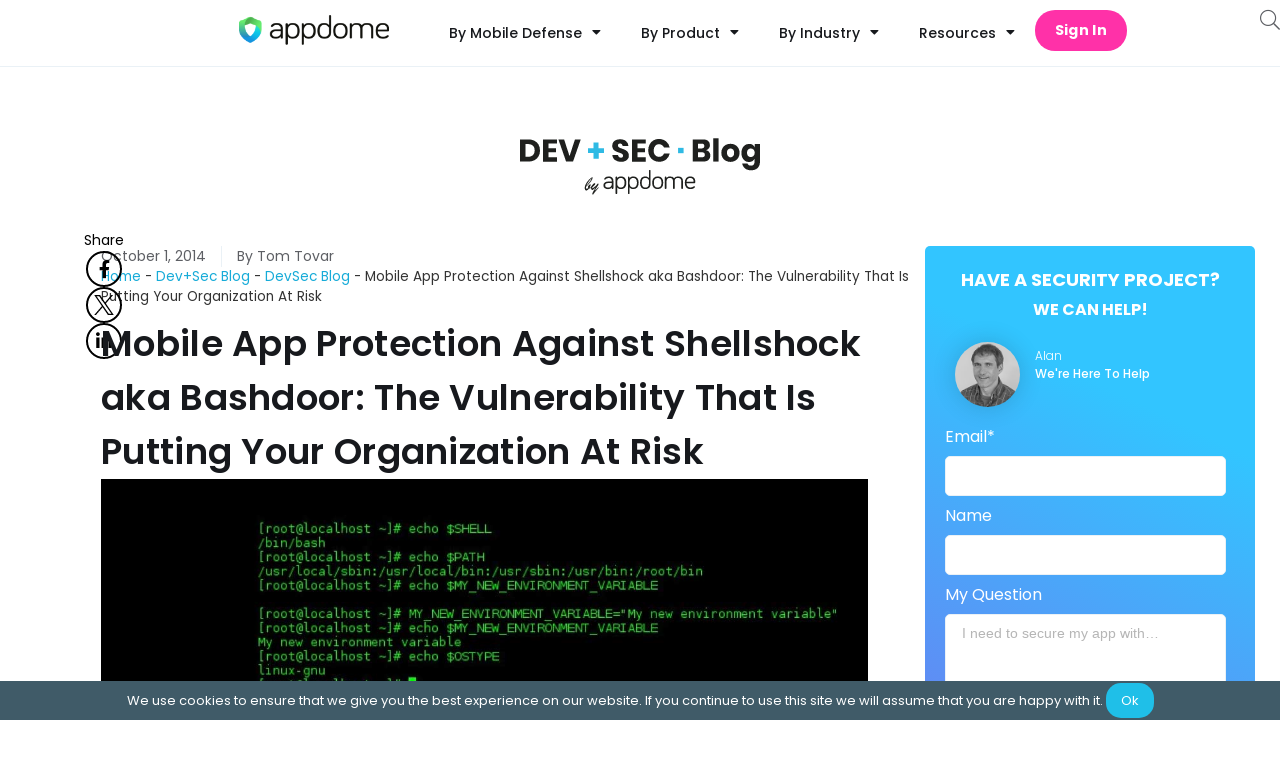

--- FILE ---
content_type: text/html
request_url: https://www.appdome.com/dev-sec-blog/mobile-app-protection-against-shellshock/
body_size: 59024
content:
<!doctype html>
<html lang="en-US" prefix="og: https://ogp.me/ns#">
<head>
	<meta charset="UTF-8">
		<meta name="viewport" content="width=device-width, initial-scale=1">
	<link rel="profile" href="http://gmpg.org/xfn/11">
		<style>img:is([sizes="auto" i], [sizes^="auto," i]) { contain-intrinsic-size: 3000px 1500px }</style>
	
<!-- Search Engine Optimization by Rank Math PRO - https://rankmath.com/ -->
<title>DevSec Blog | Mobile App Protection Against Shellshock - Appdome</title><link rel="preload" data-rocket-preload as="style" href="https://fonts.googleapis.com/css?family=Poppins%3A100%2C100italic%2C200%2C200italic%2C300%2C300italic%2C400%2C400italic%2C500%2C500italic%2C600%2C600italic%2C700%2C700italic%2C800%2C800italic%2C900%2C900italic&#038;display=swap" /><link rel="stylesheet" href="https://fonts.googleapis.com/css?family=Poppins%3A100%2C100italic%2C200%2C200italic%2C300%2C300italic%2C400%2C400italic%2C500%2C500italic%2C600%2C600italic%2C700%2C700italic%2C800%2C800italic%2C900%2C900italic&#038;display=swap" media="print" onload="this.media='all'" /><noscript><link rel="stylesheet" href="https://fonts.googleapis.com/css?family=Poppins%3A100%2C100italic%2C200%2C200italic%2C300%2C300italic%2C400%2C400italic%2C500%2C500italic%2C600%2C600italic%2C700%2C700italic%2C800%2C800italic%2C900%2C900italic&#038;display=swap" /></noscript>
<meta name="description" content="An easy-to-understand explanation on Mobile App Protection Against Shellshock aka Bashdoor. Appdome provide Fast No-Code mobile security"/>
<meta name="robots" content="follow, index, max-snippet:-1, max-video-preview:-1, max-image-preview:large"/>
<link rel="canonical" href="https://www.appdome.com/dev-sec-blog/mobile-app-protection-against-shellshock/" />
<meta property="og:locale" content="en_US" />
<meta property="og:type" content="article" />
<meta property="og:title" content="DevSec Blog | Mobile App Protection Against Shellshock - Appdome" />
<meta property="og:description" content="An easy-to-understand explanation on Mobile App Protection Against Shellshock aka Bashdoor. Appdome provide Fast No-Code mobile security" />
<meta property="og:url" content="https://www.appdome.com/dev-sec-blog/mobile-app-protection-against-shellshock/" />
<meta property="og:site_name" content="Appdome" />
<meta property="article:publisher" content="https://www.facebook.com/Appdome/" />
<meta property="article:section" content="DevSec Blog" />
<meta property="og:updated_time" content="2020-11-04T13:19:42+02:00" />
<meta name="twitter:card" content="summary_large_image" />
<meta name="twitter:title" content="DevSec Blog | Mobile App Protection Against Shellshock - Appdome" />
<meta name="twitter:description" content="An easy-to-understand explanation on Mobile App Protection Against Shellshock aka Bashdoor. Appdome provide Fast No-Code mobile security" />
<meta name="twitter:site" content="@Appdome" />
<meta name="twitter:creator" content="@Appdome" />
<script type="application/ld+json" class="rank-math-schema-pro">{"@context":"https://schema.org","@graph":[{"@type":"BlogPosting","headline":"DevSec Blog | Mobile App Protection Against Shellshock - Appdome","description":"An easy-to-understand explanation on Mobile App Protection Against Shellshock aka Bashdoor. Appdome provide Fast No-Code mobile security","datePublished":"2014-10-01T04:41:01+03:00","dateModified":"2020-11-04T13:19:42+02:00","publisher":{"@type":"Organization","name":"Appdome","logo":{"@type":"ImageObject","url":"https://www.appdome.com/wp-content/uploads/elementor/thumbs/appdome-logo-r88bnmyou58sjra0z25z48awn6epdjpr0vb010dhxc.png"}},"mainEntityOfPage":{"@type":"WebPage","@id":"https://www.appdome.com/dev-sec-blog/mobile-app-protection-against-shellshock/#blog-post"},"inLanguage":"en","name":"DevSec Blog | Mobile App Protection Against Shellshock - Appdome","articleSection":"DevSec Blog, Mobile Anti-Malware"},{"@type":"Organization","@id":"https://www.appdome.com/#organization","name":"Appdome","url":"https://www.appdome.com","sameAs":["https://www.facebook.com/Appdome/","https://twitter.com/Appdome","https://www.linkedin.com/company/appdome"],"logo":{"@type":"ImageObject","@id":"https://www.appdome.com/#logo","url":"https://www.appdome.com/wp-content/uploads/2020/10/Logo_Admin_hdr.svg","contentUrl":"https://www.appdome.com/wp-content/uploads/2020/10/Logo_Admin_hdr.svg","caption":"Appdome","inLanguage":"en-US","width":"1200","height":"234"}},{"@type":"WebSite","@id":"https://www.appdome.com/#website","url":"https://www.appdome.com","name":"Appdome","publisher":{"@id":"https://www.appdome.com/#organization"},"inLanguage":"en-US"},{"@type":"ImageObject","@id":"https://cdn2.hubspot.net/hubfs/328663/Blog_Images/20141001.jpg","url":"https://cdn2.hubspot.net/hubfs/328663/Blog_Images/20141001.jpg","width":"200","height":"200","inLanguage":"en-US"},{"@type":"BreadcrumbList","@id":"https://www.appdome.com/dev-sec-blog/mobile-app-protection-against-shellshock/#breadcrumb","itemListElement":[{"@type":"ListItem","position":"1","item":{"@id":"https://www.appdome.com","name":"Home"}},{"@type":"ListItem","position":"2","item":{"@id":"https://www.appdome.com/dev-sec-blog/","name":"Dev+Sec Blog"}},{"@type":"ListItem","position":"3","item":{"@id":"https://www.appdome.com/dev-sec-blog/","name":"DevSec Blog"}},{"@type":"ListItem","position":"4","item":{"@id":"https://www.appdome.com/dev-sec-blog/mobile-app-protection-against-shellshock/","name":"Mobile App Protection Against Shellshock aka Bashdoor: The Vulnerability That Is Putting Your Organization At Risk"}}]},{"@type":"WebPage","@id":"https://www.appdome.com/dev-sec-blog/mobile-app-protection-against-shellshock/#webpage","url":"https://www.appdome.com/dev-sec-blog/mobile-app-protection-against-shellshock/","name":"DevSec Blog | Mobile App Protection Against Shellshock - Appdome","datePublished":"2014-10-01T04:41:01+03:00","dateModified":"2020-11-04T13:19:42+02:00","isPartOf":{"@id":"https://www.appdome.com/#website"},"primaryImageOfPage":{"@id":"https://cdn2.hubspot.net/hubfs/328663/Blog_Images/20141001.jpg"},"inLanguage":"en-US","breadcrumb":{"@id":"https://www.appdome.com/dev-sec-blog/mobile-app-protection-against-shellshock/#breadcrumb"}}]}</script>
<!-- /Rank Math WordPress SEO plugin -->

<link rel='dns-prefetch' href='//maxcdn.bootstrapcdn.com' />
<link rel='dns-prefetch' href='//use.fontawesome.com' />
<link href='https://fonts.gstatic.com' crossorigin rel='preconnect' />
<link rel="alternate" type="application/rss+xml" title="Appdome &raquo; Feed" href="https://www.appdome.com/feed/" />
<link rel="alternate" type="application/rss+xml" title="Appdome &raquo; Comments Feed" href="https://www.appdome.com/comments/feed/" />
<link rel="preload" href="https://www.appdome.com/wp-content/plugins/elementor/assets/lib/font-awesome/webfonts/fa-solid-900.woff2" as="font" type="font/woff2" crossorigin ><link rel="preload" href="https://www.appdome.com/wp-content/plugins/elementor/assets/lib/font-awesome/webfonts/fa-brands-400.woff2" as="font" type="font/woff2" crossorigin><style id='classic-theme-styles-inline-css'>
/*! This file is auto-generated */
.wp-block-button__link{color:#fff;background-color:#32373c;border-radius:9999px;box-shadow:none;text-decoration:none;padding:calc(.667em + 2px) calc(1.333em + 2px);font-size:1.125em}.wp-block-file__button{background:#32373c;color:#fff;text-decoration:none}
</style>
<style id='global-styles-inline-css'>
:root{--wp--preset--aspect-ratio--square: 1;--wp--preset--aspect-ratio--4-3: 4/3;--wp--preset--aspect-ratio--3-4: 3/4;--wp--preset--aspect-ratio--3-2: 3/2;--wp--preset--aspect-ratio--2-3: 2/3;--wp--preset--aspect-ratio--16-9: 16/9;--wp--preset--aspect-ratio--9-16: 9/16;--wp--preset--color--black: #000000;--wp--preset--color--cyan-bluish-gray: #abb8c3;--wp--preset--color--white: #ffffff;--wp--preset--color--pale-pink: #f78da7;--wp--preset--color--vivid-red: #cf2e2e;--wp--preset--color--luminous-vivid-orange: #ff6900;--wp--preset--color--luminous-vivid-amber: #fcb900;--wp--preset--color--light-green-cyan: #7bdcb5;--wp--preset--color--vivid-green-cyan: #00d084;--wp--preset--color--pale-cyan-blue: #8ed1fc;--wp--preset--color--vivid-cyan-blue: #0693e3;--wp--preset--color--vivid-purple: #9b51e0;--wp--preset--gradient--vivid-cyan-blue-to-vivid-purple: linear-gradient(135deg,rgba(6,147,227,1) 0%,rgb(155,81,224) 100%);--wp--preset--gradient--light-green-cyan-to-vivid-green-cyan: linear-gradient(135deg,rgb(122,220,180) 0%,rgb(0,208,130) 100%);--wp--preset--gradient--luminous-vivid-amber-to-luminous-vivid-orange: linear-gradient(135deg,rgba(252,185,0,1) 0%,rgba(255,105,0,1) 100%);--wp--preset--gradient--luminous-vivid-orange-to-vivid-red: linear-gradient(135deg,rgba(255,105,0,1) 0%,rgb(207,46,46) 100%);--wp--preset--gradient--very-light-gray-to-cyan-bluish-gray: linear-gradient(135deg,rgb(238,238,238) 0%,rgb(169,184,195) 100%);--wp--preset--gradient--cool-to-warm-spectrum: linear-gradient(135deg,rgb(74,234,220) 0%,rgb(151,120,209) 20%,rgb(207,42,186) 40%,rgb(238,44,130) 60%,rgb(251,105,98) 80%,rgb(254,248,76) 100%);--wp--preset--gradient--blush-light-purple: linear-gradient(135deg,rgb(255,206,236) 0%,rgb(152,150,240) 100%);--wp--preset--gradient--blush-bordeaux: linear-gradient(135deg,rgb(254,205,165) 0%,rgb(254,45,45) 50%,rgb(107,0,62) 100%);--wp--preset--gradient--luminous-dusk: linear-gradient(135deg,rgb(255,203,112) 0%,rgb(199,81,192) 50%,rgb(65,88,208) 100%);--wp--preset--gradient--pale-ocean: linear-gradient(135deg,rgb(255,245,203) 0%,rgb(182,227,212) 50%,rgb(51,167,181) 100%);--wp--preset--gradient--electric-grass: linear-gradient(135deg,rgb(202,248,128) 0%,rgb(113,206,126) 100%);--wp--preset--gradient--midnight: linear-gradient(135deg,rgb(2,3,129) 0%,rgb(40,116,252) 100%);--wp--preset--font-size--small: 13px;--wp--preset--font-size--medium: 20px;--wp--preset--font-size--large: 36px;--wp--preset--font-size--x-large: 42px;--wp--preset--spacing--20: 0.44rem;--wp--preset--spacing--30: 0.67rem;--wp--preset--spacing--40: 1rem;--wp--preset--spacing--50: 1.5rem;--wp--preset--spacing--60: 2.25rem;--wp--preset--spacing--70: 3.38rem;--wp--preset--spacing--80: 5.06rem;--wp--preset--shadow--natural: 6px 6px 9px rgba(0, 0, 0, 0.2);--wp--preset--shadow--deep: 12px 12px 50px rgba(0, 0, 0, 0.4);--wp--preset--shadow--sharp: 6px 6px 0px rgba(0, 0, 0, 0.2);--wp--preset--shadow--outlined: 6px 6px 0px -3px rgba(255, 255, 255, 1), 6px 6px rgba(0, 0, 0, 1);--wp--preset--shadow--crisp: 6px 6px 0px rgba(0, 0, 0, 1);}:where(.is-layout-flex){gap: 0.5em;}:where(.is-layout-grid){gap: 0.5em;}body .is-layout-flex{display: flex;}.is-layout-flex{flex-wrap: wrap;align-items: center;}.is-layout-flex > :is(*, div){margin: 0;}body .is-layout-grid{display: grid;}.is-layout-grid > :is(*, div){margin: 0;}:where(.wp-block-columns.is-layout-flex){gap: 2em;}:where(.wp-block-columns.is-layout-grid){gap: 2em;}:where(.wp-block-post-template.is-layout-flex){gap: 1.25em;}:where(.wp-block-post-template.is-layout-grid){gap: 1.25em;}.has-black-color{color: var(--wp--preset--color--black) !important;}.has-cyan-bluish-gray-color{color: var(--wp--preset--color--cyan-bluish-gray) !important;}.has-white-color{color: var(--wp--preset--color--white) !important;}.has-pale-pink-color{color: var(--wp--preset--color--pale-pink) !important;}.has-vivid-red-color{color: var(--wp--preset--color--vivid-red) !important;}.has-luminous-vivid-orange-color{color: var(--wp--preset--color--luminous-vivid-orange) !important;}.has-luminous-vivid-amber-color{color: var(--wp--preset--color--luminous-vivid-amber) !important;}.has-light-green-cyan-color{color: var(--wp--preset--color--light-green-cyan) !important;}.has-vivid-green-cyan-color{color: var(--wp--preset--color--vivid-green-cyan) !important;}.has-pale-cyan-blue-color{color: var(--wp--preset--color--pale-cyan-blue) !important;}.has-vivid-cyan-blue-color{color: var(--wp--preset--color--vivid-cyan-blue) !important;}.has-vivid-purple-color{color: var(--wp--preset--color--vivid-purple) !important;}.has-black-background-color{background-color: var(--wp--preset--color--black) !important;}.has-cyan-bluish-gray-background-color{background-color: var(--wp--preset--color--cyan-bluish-gray) !important;}.has-white-background-color{background-color: var(--wp--preset--color--white) !important;}.has-pale-pink-background-color{background-color: var(--wp--preset--color--pale-pink) !important;}.has-vivid-red-background-color{background-color: var(--wp--preset--color--vivid-red) !important;}.has-luminous-vivid-orange-background-color{background-color: var(--wp--preset--color--luminous-vivid-orange) !important;}.has-luminous-vivid-amber-background-color{background-color: var(--wp--preset--color--luminous-vivid-amber) !important;}.has-light-green-cyan-background-color{background-color: var(--wp--preset--color--light-green-cyan) !important;}.has-vivid-green-cyan-background-color{background-color: var(--wp--preset--color--vivid-green-cyan) !important;}.has-pale-cyan-blue-background-color{background-color: var(--wp--preset--color--pale-cyan-blue) !important;}.has-vivid-cyan-blue-background-color{background-color: var(--wp--preset--color--vivid-cyan-blue) !important;}.has-vivid-purple-background-color{background-color: var(--wp--preset--color--vivid-purple) !important;}.has-black-border-color{border-color: var(--wp--preset--color--black) !important;}.has-cyan-bluish-gray-border-color{border-color: var(--wp--preset--color--cyan-bluish-gray) !important;}.has-white-border-color{border-color: var(--wp--preset--color--white) !important;}.has-pale-pink-border-color{border-color: var(--wp--preset--color--pale-pink) !important;}.has-vivid-red-border-color{border-color: var(--wp--preset--color--vivid-red) !important;}.has-luminous-vivid-orange-border-color{border-color: var(--wp--preset--color--luminous-vivid-orange) !important;}.has-luminous-vivid-amber-border-color{border-color: var(--wp--preset--color--luminous-vivid-amber) !important;}.has-light-green-cyan-border-color{border-color: var(--wp--preset--color--light-green-cyan) !important;}.has-vivid-green-cyan-border-color{border-color: var(--wp--preset--color--vivid-green-cyan) !important;}.has-pale-cyan-blue-border-color{border-color: var(--wp--preset--color--pale-cyan-blue) !important;}.has-vivid-cyan-blue-border-color{border-color: var(--wp--preset--color--vivid-cyan-blue) !important;}.has-vivid-purple-border-color{border-color: var(--wp--preset--color--vivid-purple) !important;}.has-vivid-cyan-blue-to-vivid-purple-gradient-background{background: var(--wp--preset--gradient--vivid-cyan-blue-to-vivid-purple) !important;}.has-light-green-cyan-to-vivid-green-cyan-gradient-background{background: var(--wp--preset--gradient--light-green-cyan-to-vivid-green-cyan) !important;}.has-luminous-vivid-amber-to-luminous-vivid-orange-gradient-background{background: var(--wp--preset--gradient--luminous-vivid-amber-to-luminous-vivid-orange) !important;}.has-luminous-vivid-orange-to-vivid-red-gradient-background{background: var(--wp--preset--gradient--luminous-vivid-orange-to-vivid-red) !important;}.has-very-light-gray-to-cyan-bluish-gray-gradient-background{background: var(--wp--preset--gradient--very-light-gray-to-cyan-bluish-gray) !important;}.has-cool-to-warm-spectrum-gradient-background{background: var(--wp--preset--gradient--cool-to-warm-spectrum) !important;}.has-blush-light-purple-gradient-background{background: var(--wp--preset--gradient--blush-light-purple) !important;}.has-blush-bordeaux-gradient-background{background: var(--wp--preset--gradient--blush-bordeaux) !important;}.has-luminous-dusk-gradient-background{background: var(--wp--preset--gradient--luminous-dusk) !important;}.has-pale-ocean-gradient-background{background: var(--wp--preset--gradient--pale-ocean) !important;}.has-electric-grass-gradient-background{background: var(--wp--preset--gradient--electric-grass) !important;}.has-midnight-gradient-background{background: var(--wp--preset--gradient--midnight) !important;}.has-small-font-size{font-size: var(--wp--preset--font-size--small) !important;}.has-medium-font-size{font-size: var(--wp--preset--font-size--medium) !important;}.has-large-font-size{font-size: var(--wp--preset--font-size--large) !important;}.has-x-large-font-size{font-size: var(--wp--preset--font-size--x-large) !important;}
:where(.wp-block-post-template.is-layout-flex){gap: 1.25em;}:where(.wp-block-post-template.is-layout-grid){gap: 1.25em;}
:where(.wp-block-columns.is-layout-flex){gap: 2em;}:where(.wp-block-columns.is-layout-grid){gap: 2em;}
:root :where(.wp-block-pullquote){font-size: 1.5em;line-height: 1.6;}
</style>
<link data-minify="1" rel='stylesheet' id='highlight-default-style-css' href='https://www.appdome.com/wp-content/cache/min/1/wp-content/plugins/knowledge-base/css/highlight/default.css?ver=1767519592' media='all' />
<link data-minify="1" rel='stylesheet' id='highlight-style-css' href='https://www.appdome.com/wp-content/cache/min/1/wp-content/plugins/knowledge-base/css/highlight/github-dark.css?ver=1767519592' media='all' />
<link rel='stylesheet' id='codemirror-blocks--css' href='https://www.appdome.com/wp-content/plugins/wp-codemirror-block/assets/blocks/blocks.style.build.min.css?ver=1742206483' media='all' />
<link data-minify="1" rel='stylesheet' id='fontawesome-css' href='https://www.appdome.com/wp-content/cache/min/1/font-awesome/4.6.3/css/font-awesome.min.css?ver=1767518711' media='all' />
<link rel='stylesheet' id='buttons-css' href='https://www.appdome.com/wp-includes/css/buttons.min.css?ver=6.7.4' media='all' />
<link data-minify="1" rel='stylesheet' id='dashicons-css' href='https://www.appdome.com/wp-content/cache/min/1/wp-includes/css/dashicons.min.css?ver=1767518711' media='all' />
<link rel='stylesheet' id='mediaelement-css' href='https://www.appdome.com/wp-includes/js/mediaelement/mediaelementplayer-legacy.min.css?ver=4.2.17' media='all' />
<link rel='stylesheet' id='wp-mediaelement-css' href='https://www.appdome.com/wp-includes/js/mediaelement/wp-mediaelement.min.css?ver=6.7.4' media='all' />
<link rel='stylesheet' id='media-views-css' href='https://www.appdome.com/wp-includes/css/media-views.min.css?ver=6.7.4' media='all' />
<link data-minify="1" rel='stylesheet' id='imgareaselect-css' href='https://www.appdome.com/wp-content/cache/min/1/wp-includes/js/imgareaselect/imgareaselect.css?ver=1767518711' media='all' />
<link rel='stylesheet' id='wp-user-profile-avatar-frontend-css' href='https://www.appdome.com/wp-content/plugins/wp-user-profile-avatar/assets/css/frontend.min.css?ver=6.7.4' media='all' />
<link data-minify="1" rel='stylesheet' id='parent-style-css' href='https://www.appdome.com/wp-content/cache/min/1/wp-content/themes/appdome/style.css?ver=1767518711' media='all' />
<link data-minify="1" rel='stylesheet' id='footer-style-css' href='https://www.appdome.com/wp-content/cache/min/1/wp-content/themes/appdome/footer.css?ver=1767518711' media='all' />
<link data-minify="1" rel='stylesheet' id='unused-css-style-css' href='https://www.appdome.com/wp-content/cache/min/1/wp-content/themes/appdome/unused_css.css?ver=1767518711' media='all' />
<link rel='stylesheet' id='hello-elementor-css' href='https://www.appdome.com/wp-content/themes/hello-elementor/style.min.css?ver=2.7.1' media='all' />
<link rel='stylesheet' id='hello-elementor-theme-style-css' href='https://www.appdome.com/wp-content/themes/hello-elementor/theme.min.css?ver=2.7.1' media='all' />
<link rel='stylesheet' id='elementor-frontend-legacy-css' href='https://www.appdome.com/wp-content/uploads/elementor/css/custom-frontend-legacy.min.css?ver=3.18.3' media='all' />
<link rel='stylesheet' id='elementor-frontend-css' href='https://www.appdome.com/wp-content/uploads/elementor/css/custom-frontend.min.css?ver=1767518712' media='all' />
<link rel='stylesheet' id='elementor-post-50283-css' href='https://www.appdome.com/wp-content/uploads/elementor/css/post-50283.css?ver=1767518712' media='all' />
<link data-minify="1" rel='stylesheet' id='elementor-icons-css' href='https://www.appdome.com/wp-content/cache/min/1/wp-content/plugins/elementor/assets/lib/eicons/css/elementor-icons.min.css?ver=1767518711' media='all' />
<link rel='stylesheet' id='swiper-css' href='https://www.appdome.com/wp-content/plugins/elementor/assets/lib/swiper/css/swiper.min.css?ver=5.3.6' media='all' />
<link rel='stylesheet' id='elementor-pro-css' href='https://www.appdome.com/wp-content/uploads/elementor/css/custom-pro-frontend.min.css?ver=1767518712' media='all' />
<link rel='stylesheet' id='elementor-post-179361-css' href='https://www.appdome.com/wp-content/uploads/elementor/css/post-179361.css?ver=1767518712' media='all' />
<link rel='stylesheet' id='owl-carousel-css-css' href='https://www.appdome.com/wp-content/themes/appdome/custom-widgets/custom-carousel/css/owl.carousel.min.css?ver=2.3.4' media='all' />
<link rel='stylesheet' id='owl-carousel-theme-css-css' href='https://www.appdome.com/wp-content/themes/appdome/custom-widgets/custom-carousel/css/owl.theme.default.min.css?ver=2.3.4' media='all' />
<link data-minify="1" rel='stylesheet' id='custom-carousel-css' href='https://www.appdome.com/wp-content/cache/min/1/wp-content/themes/appdome/custom-widgets/custom-carousel/css/style.css?ver=1767518711' media='all' />
<link data-minify="1" rel='stylesheet' id='hubspot-free-trial-form-widget-style-css' href='https://www.appdome.com/wp-content/cache/min/1/wp-content/themes/appdome/custom-widgets/hubspot-free-trial-form-widget/hubspot-free-trial-form-widget.css?ver=1767518711' media='all' />
<link rel='stylesheet' id='elementor-post-50664-css' href='https://www.appdome.com/wp-content/uploads/elementor/css/post-50664.css?ver=1767518712' media='all' />
<link rel='stylesheet' id='elementor-post-51476-css' href='https://www.appdome.com/wp-content/uploads/elementor/css/post-51476.css?ver=1767519591' media='all' />
<link rel='stylesheet' id='elementor-post-184538-css' href='https://www.appdome.com/wp-content/uploads/elementor/css/post-184538.css?ver=1767518712' media='all' />
<link data-minify="1" rel='stylesheet' id='algolia-autocomplete-css' href='https://www.appdome.com/wp-content/cache/min/1/wp-content/plugins/wp-search-with-algolia/css/algolia-autocomplete.css?ver=1767518711' media='all' />
<link data-minify="1" rel='stylesheet' id='font-awesome-official-css' href='https://www.appdome.com/wp-content/cache/min/1/releases/v6.1.2/css/all.css?ver=1767518711' media='all' crossorigin="anonymous" />
<link rel='stylesheet' id='enlighterjs-css' href='https://www.appdome.com/wp-content/plugins/enlighter/cache/enlighterjs.min.css?ver=0A0B0C' media='all' />
<link data-minify="1" rel='stylesheet' id='font-awesome-official-v4shim-css' href='https://www.appdome.com/wp-content/cache/min/1/releases/v6.1.2/css/v4-shims.css?ver=1767518711' media='all' crossorigin="anonymous" />

<link rel="preconnect" href="https://fonts.gstatic.com/" crossorigin>

<script id="utils-js-extra">
var userSettings = {"url":"\/","uid":"0","time":"1767532588","secure":"1"};
</script>

<script src="https://www.appdome.com/wp-includes/js/jquery/jquery.min.js?ver=3.7.1" id="jquery-core-js" data-rocket-defer defer></script>


<!--[if lt IE 8]>
<script src="https://www.appdome.com/wp-includes/js/json2.min.js?ver=2015-05-03" id="json2-js"></script>
<![endif]-->
<link rel="https://api.w.org/" href="https://www.appdome.com/wp-json/" /><link rel="alternate" title="JSON" type="application/json" href="https://www.appdome.com/wp-json/wp/v2/posts/873" /><link rel="EditURI" type="application/rsd+xml" title="RSD" href="https://www.appdome.com/xmlrpc.php?rsd" />
<meta name="generator" content="WordPress 6.7.4" />
<link rel='shortlink' href='https://www.appdome.com/?p=873' />
<link rel="alternate" title="oEmbed (JSON)" type="application/json+oembed" href="https://www.appdome.com/wp-json/oembed/1.0/embed?url=https%3A%2F%2Fwp-staging.appdome.com%2Fdev-sec-blog%2Fmobile-app-protection-against-shellshock%2F" />
<link rel="alternate" title="oEmbed (XML)" type="text/xml+oembed" href="https://www.appdome.com/wp-json/oembed/1.0/embed?url=https%3A%2F%2Fwp-staging.appdome.com%2Fdev-sec-blog%2Fmobile-app-protection-against-shellshock%2F&#038;format=xml" />
<!-- Global site tag (gtag.js) - Google Ads: 869842842 -->
    <script async src="https://www.googletagmanager.com/gtag/js?id=AW-869842842"></script>
    <script>
        window.dataLayer = window.dataLayer || [];
        function gtag(){dataLayer.push(arguments);}
        gtag('js', new Date());

        gtag('config', 'AW-869842842');
    </script>
    


    

<!-- Activity name for this tag: Appdome | Pilot Campaign | March - June '21 Offer Page Pixel -->

<noscript>
  <img src='https://pubads.g.doubleclick.net/activity;xsp=4798079;ord=1?' width=1 height=1 border=0>
</noscript>
<meta name="generator" content="Elementor 3.18.3; features: additional_custom_breakpoints, block_editor_assets_optimize, e_image_loading_optimization; settings: css_print_method-external, google_font-enabled, font_display-swap">
<!-- Global site tag (gtag.js) - Google Ads: 869842842 --><script src="https://www.googletagmanager.com/gtag/js?id=AW-869842842" data-rocket-defer defer></script>
<script>window.dataLayer=window.dataLayer||[];function gtag(){dataLayer.push(arguments)}gtag("js",new Date),gtag("config","AW-869842842");</script>

<!-- Global site tag (gtag.js) - Google Analytics --><script src="https://www.googletagmanager.com/gtag/js?id=UA-85466251-1" data-rocket-defer defer></script>
<script>window.dataLayer=window.dataLayer||[];function gtag(){window.dataLayer.push(arguments)}gtag("js",new Date),gtag("config","UA-85466251-1");</script><script defer src='https://www.influ2.com/tracker?clid=52104e36-b8ae-4b3e-96f8-05e6371edc56'></script>
 <noscript> <img loading="lazy" height="1" width="1" style="display:none;" alt="" src="https://px.ads.linkedin.com/collect/?pid=3167484&fmt=gif"/></noscript>


<script>(function(w,d,s,l,i){w[l]=w[l]||[];w[l].push({'gtm.start':
new Date().getTime(),event:'gtm.js'});var f=d.getElementsByTagName(s)[0],
j=d.createElement(s),dl=l!='dataLayer'?'&l='+l:'';j.async=true;j.src=
'https://www.googletagmanager.com/gtm.js?id='+i+dl;f.parentNode.insertBefore(j,f);
})(window,document,'script','dataLayer','GTM-N2G72GR');</script>
<style>
	
	a.blog-button {
    font-size: 18px;
    font-weight: 500;
    background-color: #1fbfe8;
    color: #ffffff !important;
    border-radius: 50px 50px 50px 50px;
    box-shadow: 0px 13px 32px 0px rgba(0, 0, 0, 0.16);
    padding: 20px 60px 20px 050px;
}
	
.share-buttons-blog{
    color: #000000;
    display: flex;
    flex-direction: column;
    gap: 20px;
    position: fixed;
    top: 32%;
    left: 5%;
    width: 80px;
    align-items: center;
}

.share-buttons-blog-archive .share-buttons-blog{
    top: 52% ;
}

.share-buttons-blog span {
    font-size:14px;
}


.share-buttons-blog i{
    color: black;
    font-size: 18px;
    transition: 0.3s all;
}

.share-buttons-blog a {
    width: 36px;
    height: 36px;
    display: flex;
    justify-content: center;
    align-items: center;
    border: 2px solid black ;
    border-radius:50%;
    transition: 0.3s all;
}

.share-buttons-blog a:hover > i{
    color: var(--primary-color);
    transition: 0.3s all;
}
.share-buttons-blog a:hover {
    border-color: var(--primary-color);
    transition: 0.3s all;
}

@media screen and (max-width: 1224px) {
    .share-buttons-blog{
        left: 10px !important;
    }
}


@media screen and (max-width: 1024px) {
    .share-buttons-blog{
        position:relative;
        flex-direction: row;
        top: unset;
        left: unset;
        width: 100%;
        justify-content: center;
        align-items: center;
    }
}
.search-blog-col{
    display: flex;
    flex-direction: row;
}
	
.blog-category-dropdown{
    border-radius: 30px;
    font-size: 18px !important;
    padding-inline: 4%;
    background-color: white;
    border-color: var(--gunmetal);
    border-width: 1px;
    height: 46px;
    max-width: 105%;
    background-size: 30px 30px;
    -webkit-appearance: none;
    background-position-x: 98%;
    width: 100%;
}
	
	#search-blog .elementor-search-form__input{
    font-size: 18px !important;
    background-size: 30px 30px;
    background-position-x: 98%;
    border-color: var(--gunmetal) !important;
    border-width: 2px;
    color: black !important;
    transition: 0s all;
}
	
#search-blog .elementor-search-form__input:focus{
    background:none !important;
    width: 100%;
}

#search-blog input::placeholder{
 color: rgb(0, 0, 0);
 opacity:1;
}

</style>
 <script type="text/javascript">window.addEventListener('DOMContentLoaded', function() {
	 function gtag_report_conversion(url) {
		 var callback = function() {
			 if (typeof(url) !== 'undefined') {
				 window.location = url;
			 }
		 };
		 gtag('event', 'conversion', {
			 'send_to': 'AW-869842842/BV1iCIfdyt0BEJr_4p4D',
			 'event_callback': callback
		 });
		 return false;
	 }

	 if (undefined !== window.jQuery) {
		 const link = jQuery('.free-trial-CTA a').attr('href');
		 jQuery('.free-trial-CTA a').click(function() {
			 return gtag_report_conversion(link)
		 });
	 }
  });</script>
		<style>
			.algolia-search-highlight {
				background-color: #fffbcc;
				border-radius: 2px;
				font-style: normal;
			}
		</style>
		<link rel="icon" href="https://www.appdome.com/wp-content/uploads/2025/10/cropped-AppdomeShield-32x32.png" sizes="32x32" />
<link rel="icon" href="https://www.appdome.com/wp-content/uploads/2025/10/cropped-AppdomeShield-192x192.png" sizes="192x192" />
<link rel="apple-touch-icon" href="https://www.appdome.com/wp-content/uploads/2025/10/cropped-AppdomeShield-180x180.png" />
<meta name="msapplication-TileImage" content="https://www.appdome.com/wp-content/uploads/2025/10/cropped-AppdomeShield-270x270.png" />
		<style id="wp-custom-css">
			/* Adjust text layout */
.post-password-form {
  max-width: 400px;
  margin: 3rem auto;
  font-family: "Inter", sans-serif;
  font-size: 16px;
  color: #333;
}

.post-password-form p:first-of-type {
  margin-bottom: 24px;
}

.post-password-form p:first-of-type strong {
  display: block;
  font-weight: 600;
  margin-bottom: 6px;
}

/* Label */
.post-password-form label {
  font-weight: 600;
  margin-bottom: 8px;
  display: block;
}

/* Password input */
.post-password-form input[type="password"] {
  width: 100%;
  padding: 12px;
  font-size: 15px;
  border-radius: 4px;
  border: 1px solid #ccc;
  margin-bottom: 20px;
  font-family: inherit;
}

/* Submit button */
.post-password-form input[type="submit"] {
  background-color: #16abd8; /* Appdome blue */
  color: #fff;
  padding: 12px 24px;
  font-size: 15px;
  border: none;
  border-radius: 50px; /* Not rounded */
  cursor: pointer;
  transition: background 0.3s ease;
  font-family: inherit;
}

/* Hover state */
.post-password-form input[type="submit"]:hover {
  background-color: #005fcc;
}border-radius: 4px; (! important) /* Not rounded */
		</style>
		<meta name="generator" content="WP Rocket 3.18.3" data-wpr-features="wpr_defer_js wpr_minify_concatenate_js wpr_image_dimensions wpr_minify_css wpr_preload_links wpr_desktop" /></head>
<body class="post-template-default single single-post postid-873 single-format-standard wp-custom-logo elementor-default elementor-kit-50283 elementor-page-51476">
<noscript><iframe src="https://www.googletagmanager.com/ns.html?id=GTM-N2G72GR"
height="0" width="0" style="display:none;visibility:hidden"></iframe></noscript>
		<div data-rocket-location-hash="d82a5d6f03397e9d1b57662d69075ec9" data-elementor-type="header" data-elementor-id="179361" class="elementor elementor-179361 elementor-location-header" data-elementor-post-type="elementor_library">
					<div data-rocket-location-hash="6485a55749de352b89ad5bb63f34ad6e" class="elementor-section-wrap">
						<div class="elementor-element elementor-element-52449bcd e-con-full e-flex e-con e-parent" data-id="52449bcd" data-element_type="container" data-settings="{&quot;background_background&quot;:&quot;classic&quot;,&quot;sticky&quot;:&quot;top&quot;,&quot;content_width&quot;:&quot;full&quot;,&quot;container_type&quot;:&quot;flex&quot;,&quot;sticky_on&quot;:[&quot;desktop&quot;,&quot;tablet&quot;,&quot;mobile&quot;],&quot;sticky_offset&quot;:0,&quot;sticky_effects_offset&quot;:0}" data-core-v316-plus="true">
				<div class="elementor-element elementor-element-90fee14 custom-search-form elementor-view-default elementor-widget elementor-widget-icon" data-id="90fee14" data-element_type="widget" data-widget_type="icon.default">
				<div class="elementor-widget-container">
					<div class="elementor-icon-wrapper">
			<a class="elementor-icon" href="#elementor-action%3Aaction%3Dpopup%3Aopen%26settings%3DeyJpZCI6IjE4NDUzOCIsInRvZ2dsZSI6ZmFsc2V9">
			<i aria-hidden="true" class="fal fa-search"></i>			</a>
		</div>
				</div>
				</div>
		<div class="elementor-element elementor-element-56848b48 e-con-full e-flex e-con e-child" data-id="56848b48" data-element_type="container" data-settings="{&quot;content_width&quot;:&quot;full&quot;,&quot;container_type&quot;:&quot;flex&quot;}">
				<div class="elementor-element elementor-element-5969ddd elementor-nav-menu__align-right elementor-nav-menu--stretch elementor-nav-menu--dropdown-tablet elementor-nav-menu__text-align-aside elementor-nav-menu--toggle elementor-nav-menu--burger elementor-widget elementor-widget-nav-menu" data-id="5969ddd" data-element_type="widget" data-settings="{&quot;full_width&quot;:&quot;stretch&quot;,&quot;layout&quot;:&quot;horizontal&quot;,&quot;submenu_icon&quot;:{&quot;value&quot;:&quot;&lt;i class=\&quot;fas fa-caret-down\&quot;&gt;&lt;\/i&gt;&quot;,&quot;library&quot;:&quot;fa-solid&quot;},&quot;toggle&quot;:&quot;burger&quot;}" data-widget_type="nav-menu.default">
				<div class="elementor-widget-container">
						<nav class="elementor-nav-menu--main elementor-nav-menu__container elementor-nav-menu--layout-horizontal e--pointer-none">
				<ul id="menu-1-5969ddd" class="elementor-nav-menu"><li class="menu-item menu-item-type-custom menu-item-object-custom menu-item-has-children menu-item-46207"><a href="#" class="elementor-item elementor-item-anchor">By Mobile Defense</a>
<ul class="sub-menu elementor-nav-menu--dropdown">
	<li class="menu-item menu-item-type-custom menu-item-object-custom menu-item-has-children menu-item-234005"><a href="https://www.appdome.com/customer-identity-protection/" class="elementor-sub-item">Customer Identity Protection</a>
	<ul class="sub-menu elementor-nav-menu--dropdown">
		<li class="menu-item menu-item-type-custom menu-item-object-custom menu-item-234006"><a href="https://www.appdome.com/customer-identity-protection/" class="elementor-sub-item">Customer Identity Protection</a></li>
		<li class="menu-item menu-item-type-custom menu-item-object-custom menu-item-216029"><a href="https://www.appdome.com/account-takeover-prevention/" class="elementor-sub-item">ATO Prevention</a></li>
		<li class="menu-item menu-item-type-custom menu-item-object-custom menu-item-216030"><a href="https://www.appdome.com/account-takeover-prevention/deepfake-detection/" class="elementor-sub-item">Deepfake Detection</a></li>
		<li class="menu-item menu-item-type-post_type menu-item-object-page menu-item-188873"><a href="https://www.appdome.com/account-takeover-prevention/social-engineering-prevention/" class="elementor-sub-item">Social Engineering Prevention</a></li>
		<li class="menu-item menu-item-type-custom menu-item-object-custom menu-item-216031"><a href="https://www.appdome.com/account-takeover-prevention/mobile-account-protection/" class="elementor-sub-item">Mobile Account Protection</a></li>
		<li class="menu-item menu-item-type-custom menu-item-object-custom menu-item-216032"><a href="https://www.appdome.com/account-takeover-prevention/android-and-ios-trojan-protection/" class="elementor-sub-item">Android &#038; iOS Trojan Protection</a></li>
		<li class="menu-item menu-item-type-custom menu-item-object-custom menu-item-214321"><a href="https://www.appdome.com/account-takeover-prevention/anti-spyware/" class="elementor-sub-item">Anti-Spyware</a></li>
	</ul>
</li>
	<li class="menu-item menu-item-type-post_type menu-item-object-page menu-item-has-children menu-item-94618"><a href="https://www.appdome.com/mobile-fraud-prevention-detection/" class="elementor-sub-item">Mobile Fraud Detection &amp; Prevention</a>
	<ul class="sub-menu elementor-nav-menu--dropdown">
		<li class="menu-item menu-item-type-custom menu-item-object-custom menu-item-184496"><a href="https://www.appdome.com/mobile-fraud-prevention-detection/" class="elementor-sub-item">Mobile Fraud Detection &#038; Prevention</a></li>
		<li class="menu-item menu-item-type-post_type menu-item-object-page menu-item-179503"><a href="https://www.appdome.com/mobile-fraud-prevention-detection/geo-compliance/" class="elementor-sub-item">Mobile Geo Compliance</a></li>
		<li class="menu-item menu-item-type-post_type menu-item-object-page menu-item-106634"><a href="https://www.appdome.com/mobile-fraud-prevention-detection/mobile-know-your-customer-checks/" class="elementor-sub-item">Mobile KYC</a></li>
	</ul>
</li>
	<li class="menu-item menu-item-type-custom menu-item-object-custom menu-item-234008"><a href="https://www.appdome.com/mobile-api-bot-protection/" class="elementor-sub-item">Mobile API Protection</a></li>
	<li class="menu-item menu-item-type-post_type menu-item-object-page menu-item-has-children menu-item-79997"><a href="https://www.appdome.com/mobile-app-security/" class="elementor-sub-item">Mobile App Security</a>
	<ul class="sub-menu elementor-nav-menu--dropdown">
		<li class="menu-item menu-item-type-custom menu-item-object-custom menu-item-184493"><a href="https://www.appdome.com/mobile-app-security/" class="elementor-sub-item">Mobile App Security</a></li>
		<li class="menu-item menu-item-type-post_type menu-item-object-page menu-item-79998"><a href="https://www.appdome.com/mobile-app-security/mobile-rasp-and-app-shielding/" class="elementor-sub-item">Mobile RASP &amp; App Shielding</a></li>
		<li class="menu-item menu-item-type-post_type menu-item-object-page menu-item-106631"><a href="https://www.appdome.com/mobile-app-security/anti-reverse-engineering/" class="elementor-sub-item">Anti-Reverse Engineering</a></li>
		<li class="menu-item menu-item-type-post_type menu-item-object-page menu-item-79999"><a href="https://www.appdome.com/mobile-app-security/code-obfuscation/" class="elementor-sub-item">Mobile Code Obfuscation</a></li>
		<li class="menu-item menu-item-type-post_type menu-item-object-page menu-item-90084"><a href="https://www.appdome.com/mobile-app-security/android-root-detection/" class="elementor-sub-item">Android Root Detection</a></li>
		<li class="menu-item menu-item-type-post_type menu-item-object-page menu-item-80002"><a href="https://www.appdome.com/mobile-app-security/ios-jailbreak-detection/" class="elementor-sub-item">iOS Jailbreak Detection</a></li>
	</ul>
</li>
	<li class="menu-item menu-item-type-custom menu-item-object-custom menu-item-has-children menu-item-234010"><a href="https://www.appdome.com/mobile-data-protection/" class="elementor-sub-item">Mobile Data Protection</a>
	<ul class="sub-menu elementor-nav-menu--dropdown">
		<li class="menu-item menu-item-type-custom menu-item-object-custom menu-item-234011"><a href="https://www.appdome.com/mobile-data-protection/" class="elementor-sub-item">Mobile Data Protection</a></li>
		<li class="menu-item menu-item-type-post_type menu-item-object-page menu-item-80003"><a href="https://www.appdome.com/mobile-app-security/man-in-the-middle-prevention/" class="elementor-sub-item">Man-in-The-Middle Attacks</a></li>
		<li class="menu-item menu-item-type-post_type menu-item-object-page menu-item-80001"><a href="https://www.appdome.com/mobile-app-security/encrypt-android-app/" class="elementor-sub-item">Android Data Encryption</a></li>
		<li class="menu-item menu-item-type-post_type menu-item-object-page menu-item-123258"><a href="https://www.appdome.com/mobile-app-security/encrypt-ios-data/" class="elementor-sub-item">iOS Data Encryption</a></li>
		<li class="menu-item menu-item-type-post_type menu-item-object-page menu-item-80000"><a href="https://www.appdome.com/mobile-app-security/fips-140-2/" class="elementor-sub-item">FIPS 140-2 Encryption</a></li>
	</ul>
</li>
	<li class="menu-item menu-item-type-custom menu-item-object-custom menu-item-has-children menu-item-123305"><a href="/mobile-cheat-prevention" class="elementor-sub-item">Mobile Anti-Cheat for Games</a>
	<ul class="sub-menu elementor-nav-menu--dropdown">
		<li class="menu-item menu-item-type-custom menu-item-object-custom menu-item-184498"><a href="https://www.appdome.com/mobile-cheat-prevention/" class="elementor-sub-item">Mobile Anti-Cheat for Games</a></li>
		<li class="menu-item menu-item-type-post_type menu-item-object-page menu-item-125154"><a href="https://www.appdome.com/mobile-cheat-prevention/mobile-hacks-modding-defense/" class="elementor-sub-item">Anti-Modding</a></li>
		<li class="menu-item menu-item-type-post_type menu-item-object-page menu-item-125153"><a href="https://www.appdome.com/mobile-cheat-prevention/stop-mobile-injection-attacks/" class="elementor-sub-item">Anti-Injection Attack</a></li>
		<li class="menu-item menu-item-type-post_type menu-item-object-page menu-item-94617"><a href="https://www.appdome.com/mobile-cheat-prevention/fake-app-trojan-defense/" class="elementor-sub-item">Fake App Defense</a></li>
	</ul>
</li>
	<li class="menu-item menu-item-type-post_type menu-item-object-page menu-item-has-children menu-item-94619"><a href="https://www.appdome.com/mobile-malware-prevention/" class="elementor-sub-item">Mobile Anti-Malware</a>
	<ul class="sub-menu elementor-nav-menu--dropdown">
		<li class="menu-item menu-item-type-custom menu-item-object-custom menu-item-184497"><a href="https://www.appdome.com/mobile-malware-prevention/" class="elementor-sub-item">Mobile Anti-Malware</a></li>
		<li class="menu-item menu-item-type-post_type menu-item-object-page menu-item-125108"><a href="https://www.appdome.com/mobile-malware-prevention/anti-magisk-root-hiding/" class="elementor-sub-item">Android Anti-Malware</a></li>
		<li class="menu-item menu-item-type-post_type menu-item-object-page menu-item-125107"><a href="https://www.appdome.com/mobile-malware-prevention/jailbreak-bypass-detection/" class="elementor-sub-item">iOS Anti-Malware</a></li>
		<li class="menu-item menu-item-type-post_type menu-item-object-page menu-item-125106"><a href="https://www.appdome.com/mobile-malware-prevention/anti-frida-dbi-detection/" class="elementor-sub-item">Anti-Frida</a></li>
	</ul>
</li>
	<li class="menu-item menu-item-type-post_type menu-item-object-page menu-item-has-children menu-item-78459"><a href="https://www.appdome.com/enterprise-mobile-app-security/" class="elementor-sub-item">Mobile Enterprise Security</a>
	<ul class="sub-menu elementor-nav-menu--dropdown">
		<li class="menu-item menu-item-type-post_type menu-item-object-page menu-item-195230"><a href="https://www.appdome.com/enterprise-mobile-app-security/" class="elementor-sub-item">Mobile Enterprise Security</a></li>
		<li class="menu-item menu-item-type-post_type menu-item-object-page menu-item-197620"><a href="https://www.appdome.com/enterprise-mobile-app-security/mobile-endpoint-detection-and-response/" class="elementor-sub-item">Mobile EDR</a></li>
		<li class="menu-item menu-item-type-post_type menu-item-object-page menu-item-195232"><a href="https://www.appdome.com/enterprise-mobile-app-security/uem-mdm-mam/" class="elementor-sub-item">UEM/MDM/MAM</a></li>
	</ul>
</li>
</ul>
</li>
<li class="menu-item menu-item-type-custom menu-item-object-custom menu-item-has-children menu-item-123190"><a href="#" class="elementor-item elementor-item-anchor">By Product</a>
<ul class="sub-menu elementor-nav-menu--dropdown">
	<li class="menu-item menu-item-type-post_type menu-item-object-page menu-item-81710"><a href="https://www.appdome.com/devsecops-tool-cicd/" class="elementor-sub-item">Appdome Platform</a></li>
	<li class="menu-item menu-item-type-custom menu-item-object-custom menu-item-234012"><a href="https://www.appdome.com/idanchor/" class="elementor-sub-item">IDAnchor™</a></li>
	<li class="menu-item menu-item-type-post_type menu-item-object-page menu-item-80008"><a href="https://www.appdome.com/mobile-antibot-detection-defense/" class="elementor-sub-item">MobileBOT™ Defense</a></li>
	<li class="menu-item menu-item-type-post_type menu-item-object-page menu-item-125141"><a href="https://www.appdome.com/threat-scope-mobile-xtm/" class="elementor-sub-item">ThreatScope™ XTM</a></li>
	<li class="menu-item menu-item-type-post_type menu-item-object-page menu-item-125140"><a href="https://www.appdome.com/threat-events-threat-aware-ux-ui-control/" class="elementor-sub-item">Threat-Events™</a></li>
	<li class="menu-item menu-item-type-post_type menu-item-object-page menu-item-202063"><a href="https://www.appdome.com/support-agent/" class="elementor-sub-item">Support Agent</a></li>
	<li class="menu-item menu-item-type-post_type menu-item-object-page menu-item-199303"><a href="https://www.appdome.com/sdkprotect/" class="elementor-sub-item">SDKProtect™</a></li>
	<li class="menu-item menu-item-type-post_type menu-item-object-page menu-item-95396"><a href="https://www.appdome.com/certified-secure-mobile-devsecops-certification/" class="elementor-sub-item">Certified Secure™</a></li>
	<li class="menu-item menu-item-type-custom menu-item-object-custom menu-item-218839"><a href="https://www.appdome.com/appdome-for-mobile-developers/" class="elementor-sub-item">Appdome for Mobile Developers</a></li>
	<li class="menu-item menu-item-type-post_type menu-item-object-page menu-item-78460"><a href="https://www.appdome.com/enterprise-mobile-apps/secure-mobile-work/securepwa/" class="elementor-sub-item">Web to Mobile App Converter</a></li>
</ul>
</li>
<li class="menu-item menu-item-type-custom menu-item-object-custom menu-item-has-children menu-item-89203"><a href="#" class="elementor-item elementor-item-anchor">By Industry</a>
<ul class="sub-menu elementor-nav-menu--dropdown">
	<li class="menu-item menu-item-type-post_type menu-item-object-page menu-item-89204"><a href="https://www.appdome.com/industry-solutions/secure-mobile-banking/" class="elementor-sub-item">Mobile Banking</a></li>
	<li class="menu-item menu-item-type-post_type menu-item-object-page menu-item-89205"><a href="https://www.appdome.com/industry-solutions/secure-mobile-payment-apps/" class="elementor-sub-item">Mobile Payment</a></li>
	<li class="menu-item menu-item-type-post_type menu-item-object-page menu-item-95928"><a href="https://www.appdome.com/industry-solutions/secure-mobile-games/" class="elementor-sub-item">Mobile Games</a></li>
	<li class="menu-item menu-item-type-post_type menu-item-object-page menu-item-89397"><a href="https://www.appdome.com/industry-solutions/secure-mobile-health/" class="elementor-sub-item">Mobile Health</a></li>
	<li class="menu-item menu-item-type-post_type menu-item-object-page menu-item-95407"><a href="https://www.appdome.com/industry-solutions/secure-enterprise-work-apps/" class="elementor-sub-item">Mobile Work &#038; Enterprise</a></li>
	<li class="menu-item menu-item-type-post_type menu-item-object-page menu-item-103938"><a href="https://www.appdome.com/industry-solutions/secure-mobile-shopping/" class="elementor-sub-item">Mobile Shopping</a></li>
	<li class="menu-item menu-item-type-post_type menu-item-object-page menu-item-125665"><a href="https://www.appdome.com/industry-solutions/secure-mobile-travel/" class="elementor-sub-item">Mobile Travel</a></li>
	<li class="menu-item menu-item-type-post_type menu-item-object-page menu-item-125666"><a href="https://www.appdome.com/industry-solutions/secure-mobile-streaming/" class="elementor-sub-item">Mobile Streaming</a></li>
</ul>
</li>
<li class="menu-item menu-item-type-custom menu-item-object-custom menu-item-has-children menu-item-14322"><a href="#" class="elementor-item elementor-item-anchor">Resources</a>
<ul class="sub-menu elementor-nav-menu--dropdown">
	<li class="menu-item menu-item-type-post_type menu-item-object-page menu-item-157604"><a href="https://www.appdome.com/appdome-pricing/" class="elementor-sub-item">Appdome Pricing</a></li>
	<li class="menu-item menu-item-type-post_type menu-item-object-page menu-item-243657"><a href="https://www.appdome.com/mobile-consumer-cyber-security-survey/" class="elementor-sub-item">Mobile Consumer Survey</a></li>
	<li class="menu-item menu-item-type-custom menu-item-object-custom menu-item-237347"><a href="https://www.appdome.com/ai-vendor-comparison-tool/" class="elementor-sub-item">AI Vendor Comparison Tool</a></li>
	<li class="menu-item menu-item-type-post_type menu-item-object-page menu-item-19073"><a href="https://www.appdome.com/how-to/" class="elementor-sub-item">Knowledge Base</a></li>
	<li class="menu-item menu-item-type-custom menu-item-object-custom menu-item-143393"><a target="_blank" href="https://apis.appdome.com/" class="elementor-sub-item">API Documentation</a></li>
	<li class="menu-item menu-item-type-post_type menu-item-object-page current_page_parent menu-item-14324"><a href="https://www.appdome.com/dev-sec-blog/" class="elementor-sub-item">Dev+Sec Blog</a></li>
	<li class="menu-item menu-item-type-custom menu-item-object-custom menu-item-222574"><a href="https://www.appdome.com/partner-with-appdome/" class="elementor-sub-item">Partner With Appdome</a></li>
</ul>
</li>
</ul>			</nav>
					<div class="elementor-menu-toggle" role="button" tabindex="0" aria-label="Menu Toggle" aria-expanded="false">
			<span class="elementor-menu-toggle__icon--open"><svg xmlns="http://www.w3.org/2000/svg" width="24" height="24" viewBox="0 0 24 24" fill="none"><path d="M4.25 17.5C4.0375 17.5 3.85938 17.4298 3.71563 17.2894C3.57188 17.149 3.5 16.9751 3.5 16.7676C3.5 16.5601 3.57188 16.3862 3.71563 16.2461C3.85938 16.1059 4.0375 16.0359 4.25 16.0359H19.75C19.9625 16.0359 20.1406 16.106 20.2843 16.2464C20.4281 16.3868 20.5 16.5607 20.5 16.7683C20.5 16.9758 20.4281 17.1496 20.2843 17.2897C20.1406 17.4299 19.9625 17.5 19.75 17.5H4.25ZM4.25 12.7321C4.0375 12.7321 3.85938 12.6619 3.71563 12.5215C3.57188 12.3811 3.5 12.2072 3.5 11.9997C3.5 11.7922 3.57188 11.6183 3.71563 11.4782C3.85938 11.338 4.0375 11.2679 4.25 11.2679H19.75C19.9625 11.2679 20.1406 11.3381 20.2843 11.4785C20.4281 11.6189 20.5 11.7928 20.5 12.0003C20.5 12.2078 20.4281 12.3817 20.2843 12.5218C20.1406 12.662 19.9625 12.7321 19.75 12.7321H4.25ZM4.25 7.96414C4.0375 7.96414 3.85938 7.89395 3.71563 7.75357C3.57188 7.61321 3.5 7.43926 3.5 7.23174C3.5 7.02424 3.57188 6.85041 3.71563 6.71025C3.85938 6.57008 4.0375 6.5 4.25 6.5H19.75C19.9625 6.5 20.1406 6.57019 20.2843 6.71057C20.4281 6.85095 20.5 7.0249 20.5 7.2324C20.5 7.43992 20.4281 7.61376 20.2843 7.75391C20.1406 7.89407 19.9625 7.96414 19.75 7.96414H4.25Z" fill="#5C5C5C" style="fill:#5C5C5C;fill:color(display-p3 0.3608 0.3608 0.3608);fill-opacity:1;"></path></svg></span><i aria-hidden="true" role="presentation" class="elementor-menu-toggle__icon--close fal fa-times"></i>			<span class="elementor-screen-only">Menu</span>
		</div>
					<nav class="elementor-nav-menu--dropdown elementor-nav-menu__container" aria-hidden="true">
				<ul id="menu-2-5969ddd" class="elementor-nav-menu"><li class="menu-item menu-item-type-custom menu-item-object-custom menu-item-has-children menu-item-46207"><a href="#" class="elementor-item elementor-item-anchor" tabindex="-1">By Mobile Defense</a>
<ul class="sub-menu elementor-nav-menu--dropdown">
	<li class="menu-item menu-item-type-custom menu-item-object-custom menu-item-has-children menu-item-234005"><a href="https://www.appdome.com/customer-identity-protection/" class="elementor-sub-item" tabindex="-1">Customer Identity Protection</a>
	<ul class="sub-menu elementor-nav-menu--dropdown">
		<li class="menu-item menu-item-type-custom menu-item-object-custom menu-item-234006"><a href="https://www.appdome.com/customer-identity-protection/" class="elementor-sub-item" tabindex="-1">Customer Identity Protection</a></li>
		<li class="menu-item menu-item-type-custom menu-item-object-custom menu-item-216029"><a href="https://www.appdome.com/account-takeover-prevention/" class="elementor-sub-item" tabindex="-1">ATO Prevention</a></li>
		<li class="menu-item menu-item-type-custom menu-item-object-custom menu-item-216030"><a href="https://www.appdome.com/account-takeover-prevention/deepfake-detection/" class="elementor-sub-item" tabindex="-1">Deepfake Detection</a></li>
		<li class="menu-item menu-item-type-post_type menu-item-object-page menu-item-188873"><a href="https://www.appdome.com/account-takeover-prevention/social-engineering-prevention/" class="elementor-sub-item" tabindex="-1">Social Engineering Prevention</a></li>
		<li class="menu-item menu-item-type-custom menu-item-object-custom menu-item-216031"><a href="https://www.appdome.com/account-takeover-prevention/mobile-account-protection/" class="elementor-sub-item" tabindex="-1">Mobile Account Protection</a></li>
		<li class="menu-item menu-item-type-custom menu-item-object-custom menu-item-216032"><a href="https://www.appdome.com/account-takeover-prevention/android-and-ios-trojan-protection/" class="elementor-sub-item" tabindex="-1">Android &#038; iOS Trojan Protection</a></li>
		<li class="menu-item menu-item-type-custom menu-item-object-custom menu-item-214321"><a href="https://www.appdome.com/account-takeover-prevention/anti-spyware/" class="elementor-sub-item" tabindex="-1">Anti-Spyware</a></li>
	</ul>
</li>
	<li class="menu-item menu-item-type-post_type menu-item-object-page menu-item-has-children menu-item-94618"><a href="https://www.appdome.com/mobile-fraud-prevention-detection/" class="elementor-sub-item" tabindex="-1">Mobile Fraud Detection &amp; Prevention</a>
	<ul class="sub-menu elementor-nav-menu--dropdown">
		<li class="menu-item menu-item-type-custom menu-item-object-custom menu-item-184496"><a href="https://www.appdome.com/mobile-fraud-prevention-detection/" class="elementor-sub-item" tabindex="-1">Mobile Fraud Detection &#038; Prevention</a></li>
		<li class="menu-item menu-item-type-post_type menu-item-object-page menu-item-179503"><a href="https://www.appdome.com/mobile-fraud-prevention-detection/geo-compliance/" class="elementor-sub-item" tabindex="-1">Mobile Geo Compliance</a></li>
		<li class="menu-item menu-item-type-post_type menu-item-object-page menu-item-106634"><a href="https://www.appdome.com/mobile-fraud-prevention-detection/mobile-know-your-customer-checks/" class="elementor-sub-item" tabindex="-1">Mobile KYC</a></li>
	</ul>
</li>
	<li class="menu-item menu-item-type-custom menu-item-object-custom menu-item-234008"><a href="https://www.appdome.com/mobile-api-bot-protection/" class="elementor-sub-item" tabindex="-1">Mobile API Protection</a></li>
	<li class="menu-item menu-item-type-post_type menu-item-object-page menu-item-has-children menu-item-79997"><a href="https://www.appdome.com/mobile-app-security/" class="elementor-sub-item" tabindex="-1">Mobile App Security</a>
	<ul class="sub-menu elementor-nav-menu--dropdown">
		<li class="menu-item menu-item-type-custom menu-item-object-custom menu-item-184493"><a href="https://www.appdome.com/mobile-app-security/" class="elementor-sub-item" tabindex="-1">Mobile App Security</a></li>
		<li class="menu-item menu-item-type-post_type menu-item-object-page menu-item-79998"><a href="https://www.appdome.com/mobile-app-security/mobile-rasp-and-app-shielding/" class="elementor-sub-item" tabindex="-1">Mobile RASP &amp; App Shielding</a></li>
		<li class="menu-item menu-item-type-post_type menu-item-object-page menu-item-106631"><a href="https://www.appdome.com/mobile-app-security/anti-reverse-engineering/" class="elementor-sub-item" tabindex="-1">Anti-Reverse Engineering</a></li>
		<li class="menu-item menu-item-type-post_type menu-item-object-page menu-item-79999"><a href="https://www.appdome.com/mobile-app-security/code-obfuscation/" class="elementor-sub-item" tabindex="-1">Mobile Code Obfuscation</a></li>
		<li class="menu-item menu-item-type-post_type menu-item-object-page menu-item-90084"><a href="https://www.appdome.com/mobile-app-security/android-root-detection/" class="elementor-sub-item" tabindex="-1">Android Root Detection</a></li>
		<li class="menu-item menu-item-type-post_type menu-item-object-page menu-item-80002"><a href="https://www.appdome.com/mobile-app-security/ios-jailbreak-detection/" class="elementor-sub-item" tabindex="-1">iOS Jailbreak Detection</a></li>
	</ul>
</li>
	<li class="menu-item menu-item-type-custom menu-item-object-custom menu-item-has-children menu-item-234010"><a href="https://www.appdome.com/mobile-data-protection/" class="elementor-sub-item" tabindex="-1">Mobile Data Protection</a>
	<ul class="sub-menu elementor-nav-menu--dropdown">
		<li class="menu-item menu-item-type-custom menu-item-object-custom menu-item-234011"><a href="https://www.appdome.com/mobile-data-protection/" class="elementor-sub-item" tabindex="-1">Mobile Data Protection</a></li>
		<li class="menu-item menu-item-type-post_type menu-item-object-page menu-item-80003"><a href="https://www.appdome.com/mobile-app-security/man-in-the-middle-prevention/" class="elementor-sub-item" tabindex="-1">Man-in-The-Middle Attacks</a></li>
		<li class="menu-item menu-item-type-post_type menu-item-object-page menu-item-80001"><a href="https://www.appdome.com/mobile-app-security/encrypt-android-app/" class="elementor-sub-item" tabindex="-1">Android Data Encryption</a></li>
		<li class="menu-item menu-item-type-post_type menu-item-object-page menu-item-123258"><a href="https://www.appdome.com/mobile-app-security/encrypt-ios-data/" class="elementor-sub-item" tabindex="-1">iOS Data Encryption</a></li>
		<li class="menu-item menu-item-type-post_type menu-item-object-page menu-item-80000"><a href="https://www.appdome.com/mobile-app-security/fips-140-2/" class="elementor-sub-item" tabindex="-1">FIPS 140-2 Encryption</a></li>
	</ul>
</li>
	<li class="menu-item menu-item-type-custom menu-item-object-custom menu-item-has-children menu-item-123305"><a href="/mobile-cheat-prevention" class="elementor-sub-item" tabindex="-1">Mobile Anti-Cheat for Games</a>
	<ul class="sub-menu elementor-nav-menu--dropdown">
		<li class="menu-item menu-item-type-custom menu-item-object-custom menu-item-184498"><a href="https://www.appdome.com/mobile-cheat-prevention/" class="elementor-sub-item" tabindex="-1">Mobile Anti-Cheat for Games</a></li>
		<li class="menu-item menu-item-type-post_type menu-item-object-page menu-item-125154"><a href="https://www.appdome.com/mobile-cheat-prevention/mobile-hacks-modding-defense/" class="elementor-sub-item" tabindex="-1">Anti-Modding</a></li>
		<li class="menu-item menu-item-type-post_type menu-item-object-page menu-item-125153"><a href="https://www.appdome.com/mobile-cheat-prevention/stop-mobile-injection-attacks/" class="elementor-sub-item" tabindex="-1">Anti-Injection Attack</a></li>
		<li class="menu-item menu-item-type-post_type menu-item-object-page menu-item-94617"><a href="https://www.appdome.com/mobile-cheat-prevention/fake-app-trojan-defense/" class="elementor-sub-item" tabindex="-1">Fake App Defense</a></li>
	</ul>
</li>
	<li class="menu-item menu-item-type-post_type menu-item-object-page menu-item-has-children menu-item-94619"><a href="https://www.appdome.com/mobile-malware-prevention/" class="elementor-sub-item" tabindex="-1">Mobile Anti-Malware</a>
	<ul class="sub-menu elementor-nav-menu--dropdown">
		<li class="menu-item menu-item-type-custom menu-item-object-custom menu-item-184497"><a href="https://www.appdome.com/mobile-malware-prevention/" class="elementor-sub-item" tabindex="-1">Mobile Anti-Malware</a></li>
		<li class="menu-item menu-item-type-post_type menu-item-object-page menu-item-125108"><a href="https://www.appdome.com/mobile-malware-prevention/anti-magisk-root-hiding/" class="elementor-sub-item" tabindex="-1">Android Anti-Malware</a></li>
		<li class="menu-item menu-item-type-post_type menu-item-object-page menu-item-125107"><a href="https://www.appdome.com/mobile-malware-prevention/jailbreak-bypass-detection/" class="elementor-sub-item" tabindex="-1">iOS Anti-Malware</a></li>
		<li class="menu-item menu-item-type-post_type menu-item-object-page menu-item-125106"><a href="https://www.appdome.com/mobile-malware-prevention/anti-frida-dbi-detection/" class="elementor-sub-item" tabindex="-1">Anti-Frida</a></li>
	</ul>
</li>
	<li class="menu-item menu-item-type-post_type menu-item-object-page menu-item-has-children menu-item-78459"><a href="https://www.appdome.com/enterprise-mobile-app-security/" class="elementor-sub-item" tabindex="-1">Mobile Enterprise Security</a>
	<ul class="sub-menu elementor-nav-menu--dropdown">
		<li class="menu-item menu-item-type-post_type menu-item-object-page menu-item-195230"><a href="https://www.appdome.com/enterprise-mobile-app-security/" class="elementor-sub-item" tabindex="-1">Mobile Enterprise Security</a></li>
		<li class="menu-item menu-item-type-post_type menu-item-object-page menu-item-197620"><a href="https://www.appdome.com/enterprise-mobile-app-security/mobile-endpoint-detection-and-response/" class="elementor-sub-item" tabindex="-1">Mobile EDR</a></li>
		<li class="menu-item menu-item-type-post_type menu-item-object-page menu-item-195232"><a href="https://www.appdome.com/enterprise-mobile-app-security/uem-mdm-mam/" class="elementor-sub-item" tabindex="-1">UEM/MDM/MAM</a></li>
	</ul>
</li>
</ul>
</li>
<li class="menu-item menu-item-type-custom menu-item-object-custom menu-item-has-children menu-item-123190"><a href="#" class="elementor-item elementor-item-anchor" tabindex="-1">By Product</a>
<ul class="sub-menu elementor-nav-menu--dropdown">
	<li class="menu-item menu-item-type-post_type menu-item-object-page menu-item-81710"><a href="https://www.appdome.com/devsecops-tool-cicd/" class="elementor-sub-item" tabindex="-1">Appdome Platform</a></li>
	<li class="menu-item menu-item-type-custom menu-item-object-custom menu-item-234012"><a href="https://www.appdome.com/idanchor/" class="elementor-sub-item" tabindex="-1">IDAnchor™</a></li>
	<li class="menu-item menu-item-type-post_type menu-item-object-page menu-item-80008"><a href="https://www.appdome.com/mobile-antibot-detection-defense/" class="elementor-sub-item" tabindex="-1">MobileBOT™ Defense</a></li>
	<li class="menu-item menu-item-type-post_type menu-item-object-page menu-item-125141"><a href="https://www.appdome.com/threat-scope-mobile-xtm/" class="elementor-sub-item" tabindex="-1">ThreatScope™ XTM</a></li>
	<li class="menu-item menu-item-type-post_type menu-item-object-page menu-item-125140"><a href="https://www.appdome.com/threat-events-threat-aware-ux-ui-control/" class="elementor-sub-item" tabindex="-1">Threat-Events™</a></li>
	<li class="menu-item menu-item-type-post_type menu-item-object-page menu-item-202063"><a href="https://www.appdome.com/support-agent/" class="elementor-sub-item" tabindex="-1">Support Agent</a></li>
	<li class="menu-item menu-item-type-post_type menu-item-object-page menu-item-199303"><a href="https://www.appdome.com/sdkprotect/" class="elementor-sub-item" tabindex="-1">SDKProtect™</a></li>
	<li class="menu-item menu-item-type-post_type menu-item-object-page menu-item-95396"><a href="https://www.appdome.com/certified-secure-mobile-devsecops-certification/" class="elementor-sub-item" tabindex="-1">Certified Secure™</a></li>
	<li class="menu-item menu-item-type-custom menu-item-object-custom menu-item-218839"><a href="https://www.appdome.com/appdome-for-mobile-developers/" class="elementor-sub-item" tabindex="-1">Appdome for Mobile Developers</a></li>
	<li class="menu-item menu-item-type-post_type menu-item-object-page menu-item-78460"><a href="https://www.appdome.com/enterprise-mobile-apps/secure-mobile-work/securepwa/" class="elementor-sub-item" tabindex="-1">Web to Mobile App Converter</a></li>
</ul>
</li>
<li class="menu-item menu-item-type-custom menu-item-object-custom menu-item-has-children menu-item-89203"><a href="#" class="elementor-item elementor-item-anchor" tabindex="-1">By Industry</a>
<ul class="sub-menu elementor-nav-menu--dropdown">
	<li class="menu-item menu-item-type-post_type menu-item-object-page menu-item-89204"><a href="https://www.appdome.com/industry-solutions/secure-mobile-banking/" class="elementor-sub-item" tabindex="-1">Mobile Banking</a></li>
	<li class="menu-item menu-item-type-post_type menu-item-object-page menu-item-89205"><a href="https://www.appdome.com/industry-solutions/secure-mobile-payment-apps/" class="elementor-sub-item" tabindex="-1">Mobile Payment</a></li>
	<li class="menu-item menu-item-type-post_type menu-item-object-page menu-item-95928"><a href="https://www.appdome.com/industry-solutions/secure-mobile-games/" class="elementor-sub-item" tabindex="-1">Mobile Games</a></li>
	<li class="menu-item menu-item-type-post_type menu-item-object-page menu-item-89397"><a href="https://www.appdome.com/industry-solutions/secure-mobile-health/" class="elementor-sub-item" tabindex="-1">Mobile Health</a></li>
	<li class="menu-item menu-item-type-post_type menu-item-object-page menu-item-95407"><a href="https://www.appdome.com/industry-solutions/secure-enterprise-work-apps/" class="elementor-sub-item" tabindex="-1">Mobile Work &#038; Enterprise</a></li>
	<li class="menu-item menu-item-type-post_type menu-item-object-page menu-item-103938"><a href="https://www.appdome.com/industry-solutions/secure-mobile-shopping/" class="elementor-sub-item" tabindex="-1">Mobile Shopping</a></li>
	<li class="menu-item menu-item-type-post_type menu-item-object-page menu-item-125665"><a href="https://www.appdome.com/industry-solutions/secure-mobile-travel/" class="elementor-sub-item" tabindex="-1">Mobile Travel</a></li>
	<li class="menu-item menu-item-type-post_type menu-item-object-page menu-item-125666"><a href="https://www.appdome.com/industry-solutions/secure-mobile-streaming/" class="elementor-sub-item" tabindex="-1">Mobile Streaming</a></li>
</ul>
</li>
<li class="menu-item menu-item-type-custom menu-item-object-custom menu-item-has-children menu-item-14322"><a href="#" class="elementor-item elementor-item-anchor" tabindex="-1">Resources</a>
<ul class="sub-menu elementor-nav-menu--dropdown">
	<li class="menu-item menu-item-type-post_type menu-item-object-page menu-item-157604"><a href="https://www.appdome.com/appdome-pricing/" class="elementor-sub-item" tabindex="-1">Appdome Pricing</a></li>
	<li class="menu-item menu-item-type-post_type menu-item-object-page menu-item-243657"><a href="https://www.appdome.com/mobile-consumer-cyber-security-survey/" class="elementor-sub-item" tabindex="-1">Mobile Consumer Survey</a></li>
	<li class="menu-item menu-item-type-custom menu-item-object-custom menu-item-237347"><a href="https://www.appdome.com/ai-vendor-comparison-tool/" class="elementor-sub-item" tabindex="-1">AI Vendor Comparison Tool</a></li>
	<li class="menu-item menu-item-type-post_type menu-item-object-page menu-item-19073"><a href="https://www.appdome.com/how-to/" class="elementor-sub-item" tabindex="-1">Knowledge Base</a></li>
	<li class="menu-item menu-item-type-custom menu-item-object-custom menu-item-143393"><a target="_blank" href="https://apis.appdome.com/" class="elementor-sub-item" tabindex="-1">API Documentation</a></li>
	<li class="menu-item menu-item-type-post_type menu-item-object-page current_page_parent menu-item-14324"><a href="https://www.appdome.com/dev-sec-blog/" class="elementor-sub-item" tabindex="-1">Dev+Sec Blog</a></li>
	<li class="menu-item menu-item-type-custom menu-item-object-custom menu-item-222574"><a href="https://www.appdome.com/partner-with-appdome/" class="elementor-sub-item" tabindex="-1">Partner With Appdome</a></li>
</ul>
</li>
</ul>			</nav>
				</div>
				</div>
				<div class="elementor-element elementor-element-72a59a4 elementor-hidden-mobile elementor-widget elementor-widget-button" data-id="72a59a4" data-element_type="widget" data-widget_type="button.default">
				<div class="elementor-widget-container">
					<div class="elementor-button-wrapper">
			<a class="elementor-button elementor-button-link elementor-size-xs" href="https://fusion.appdome.com/login" target="_blank">
						<span class="elementor-button-content-wrapper">
						<span class="elementor-button-text">Sign In</span>
		</span>
					</a>
		</div>
				</div>
				</div>
				</div>
				<div class="elementor-element elementor-element-378b73e elementor-view-default elementor-widget elementor-widget-icon" data-id="378b73e" data-element_type="widget" id="elementor-toggle-kb-menu" data-widget_type="icon.default">
				<div class="elementor-widget-container">
					<div class="elementor-icon-wrapper">
			<div class="elementor-icon">
			<svg xmlns="http://www.w3.org/2000/svg" width="24" height="24" viewBox="0 0 24 24" fill="none"><path d="M12.0003 16C12.1793 16 12.3293 15.9395 12.4502 15.8184C12.5711 15.6974 12.6316 15.5474 12.6316 15.3684V11.7895C12.6316 11.6105 12.571 11.4605 12.4499 11.3395C12.3288 11.2184 12.1787 11.1579 11.9997 11.1579C11.8207 11.1579 11.6707 11.2184 11.5498 11.3395C11.4289 11.4605 11.3684 11.6105 11.3684 11.7895V15.3684C11.3684 15.5474 11.429 15.6974 11.5501 15.8184C11.6712 15.9395 11.8213 16 12.0003 16ZM12 9.7166C12.1927 9.7166 12.3543 9.65142 12.4846 9.52107C12.615 9.39071 12.6801 9.22917 12.6801 9.03646C12.6801 8.84375 12.615 8.68222 12.4846 8.55184C12.3543 8.42149 12.1927 8.35631 12 8.35631C11.8073 8.35631 11.6457 8.42149 11.5154 8.55184C11.385 8.68222 11.3199 8.84375 11.3199 9.03646C11.3199 9.22917 11.385 9.39071 11.5154 9.52107C11.6457 9.65142 11.8073 9.7166 12 9.7166ZM12.0014 20C10.8949 20 9.85491 19.79 8.88132 19.3701C7.90772 18.9502 7.06082 18.3803 6.34064 17.6604C5.62044 16.9405 5.05028 16.094 4.63017 15.1208C4.21006 14.1477 4 13.1079 4 12.0014C4 10.8949 4.20997 9.85491 4.6299 8.88132C5.04983 7.90772 5.61972 7.06082 6.33958 6.34064C7.05946 5.62044 7.90598 5.05028 8.87915 4.63017C9.8523 4.21006 10.8921 4 11.9986 4C13.1051 4 14.1451 4.20997 15.1187 4.6299C16.0923 5.04983 16.9392 5.61972 17.6594 6.33959C18.3796 7.05946 18.9497 7.90598 19.3698 8.87915C19.7899 9.8523 20 10.8921 20 11.9986C20 13.1051 19.79 14.1451 19.3701 15.1187C18.9502 16.0923 18.3803 16.9392 17.6604 17.6594C16.9405 18.3796 16.094 18.9497 15.1208 19.3698C14.1477 19.7899 13.1079 20 12.0014 20ZM12 18.7369C13.8807 18.7369 15.4737 18.0842 16.779 16.779C18.0842 15.4737 18.7369 13.8807 18.7369 12C18.7369 10.1193 18.0842 8.52631 16.779 7.22104C15.4737 5.91577 13.8807 5.26314 12 5.26314C10.1193 5.26314 8.52631 5.91577 7.22104 7.22104C5.91577 8.52631 5.26314 10.1193 5.26314 12C5.26314 13.8807 5.91577 15.4737 7.22104 16.779C8.52631 18.0842 10.1193 18.7369 12 18.7369Z" fill="#5C5C5C" style="fill:#5C5C5C;fill:color(display-p3 0.3608 0.3608 0.3608);fill-opacity:1;"></path></svg>			</div>
		</div>
				</div>
				</div>
		<div class="elementor-element elementor-element-1cfc7c00 e-con-full e-flex e-con e-child" data-id="1cfc7c00" data-element_type="container" data-settings="{&quot;content_width&quot;:&quot;full&quot;,&quot;container_type&quot;:&quot;flex&quot;}">
				<div data-ha-element-link="{&quot;url&quot;:&quot;\/&quot;,&quot;is_external&quot;:&quot;&quot;,&quot;nofollow&quot;:&quot;&quot;,&quot;custom_attributes&quot;:&quot;&quot;}" style="cursor: pointer" class="elementor-element elementor-element-c4a52c9 elementor-widget elementor-widget-image" data-id="c4a52c9" data-element_type="widget" data-widget_type="image.default">
				<div class="elementor-widget-container">
								<div class="elementor-image">
													<a href="/">
							<img width="249" height="50" src="https://www.appdome.com/wp-content/uploads/elementor/thumbs/appdome-logo-r88bnmyou58sjra0z25z48awn6epdjpr0vb010dhxc.png" title="Appdome Logo" alt="Appdome Logo" loading="lazy" />								</a>
														</div>
						</div>
				</div>
				</div>
				</div>
							</div>
				</div>
				<div data-rocket-location-hash="6acfc43a914e1ba049290a290c161271" data-elementor-type="single-post" data-elementor-id="51476" class="elementor elementor-51476 elementor-location-single post-873 post type-post status-publish format-standard hentry category-dev-sec-blog category-mobile-malware-prevention" data-elementor-post-type="elementor_library">
					<div data-rocket-location-hash="98e21ca011749d7f9e429a8e0681b8cb" class="elementor-section-wrap">
								<section class="elementor-section elementor-top-section elementor-element elementor-element-4651e79 elementor-section-stretched elementor-section-boxed elementor-section-height-default elementor-section-height-default" data-id="4651e79" data-element_type="section" data-settings="{&quot;stretch_section&quot;:&quot;section-stretched&quot;}">
						<div class="elementor-container elementor-column-gap-no">
							<div class="elementor-row">
					<div class="elementor-column elementor-col-100 elementor-top-column elementor-element elementor-element-7d9444b" data-id="7d9444b" data-element_type="column">
			<div class="elementor-column-wrap elementor-element-populated">
							<div class="elementor-widget-wrap">
						<div class="elementor-element elementor-element-566ad7d elementor-widget elementor-widget-image" data-id="566ad7d" data-element_type="widget" data-widget_type="image.default">
				<div class="elementor-widget-container">
								<div class="elementor-image">
													<a href="https://www.appdome.com/dev-sec-blog/">
							<img loading="lazy" width="170" height="40" src="https://www.appdome.com/wp-content/uploads/2020/10/colorblog.svg" class="attachment-thumbnail size-thumbnail wp-image-52144" alt="" />								</a>
														</div>
						</div>
				</div>
						</div>
					</div>
		</div>
								</div>
					</div>
		</section>
		<div class="elementor-element elementor-element-489a921 e-flex e-con-boxed e-con e-parent" data-id="489a921" data-element_type="container" data-settings="{&quot;background_background&quot;:&quot;classic&quot;,&quot;shape_divider_bottom&quot;:&quot;curve&quot;,&quot;container_type&quot;:&quot;flex&quot;,&quot;content_width&quot;:&quot;boxed&quot;}" data-core-v316-plus="true">
					<div class="e-con-inner">
				<div class="elementor-shape elementor-shape-bottom" data-negative="false">
			<svg xmlns="http://www.w3.org/2000/svg" viewBox="0 0 1000 100" preserveAspectRatio="none">
    <path class="elementor-shape-fill" d="M1000,4.3V0H0v4.3C0.9,23.1,126.7,99.2,500,100S1000,22.7,1000,4.3z"/>
</svg>		</div>
		<div class="elementor-element elementor-element-3b644c9 e-con-full e-flex e-con e-child" data-id="3b644c9" data-element_type="container" data-settings="{&quot;content_width&quot;:&quot;full&quot;,&quot;container_type&quot;:&quot;flex&quot;}">
				</div>
		<div class="elementor-element elementor-element-b0186f8 e-con-full e-flex e-con e-child" data-id="b0186f8" data-element_type="container" data-settings="{&quot;content_width&quot;:&quot;full&quot;,&quot;container_type&quot;:&quot;flex&quot;}">
				<div class="elementor-element elementor-element-004b781 elementor-align-left post-metadata elementor-tablet-align-center elementor-widget elementor-widget-post-info" data-id="004b781" data-element_type="widget" data-widget_type="post-info.default">
				<div class="elementor-widget-container">
					<ul class="elementor-inline-items elementor-icon-list-items elementor-post-info">
								<li class="elementor-icon-list-item elementor-repeater-item-ef11192 elementor-inline-item" itemprop="datePublished">
													<span class="elementor-icon-list-text elementor-post-info__item elementor-post-info__item--type-date">
										October 1, 2014					</span>
								</li>
				<li class="elementor-icon-list-item elementor-repeater-item-e4f359d elementor-inline-item" itemprop="author">
										<span class="elementor-icon-list-icon">
								<i aria-hidden="true" class="far fa-user-circle"></i>							</span>
									<span class="elementor-icon-list-text elementor-post-info__item elementor-post-info__item--type-author">
							<span class="elementor-post-info__item-prefix">By</span>
										Tom Tovar					</span>
								</li>
				</ul>
				</div>
				</div>
				<div class="elementor-element elementor-element-30868f1 elementor-widget elementor-widget-breadcrumbs" data-id="30868f1" data-element_type="widget" data-widget_type="breadcrumbs.default">
				<div class="elementor-widget-container">
			<nav aria-label="breadcrumbs" class="rank-math-breadcrumb"><p><a href="https://www.appdome.com">Home</a><span class="separator"> - </span><a href="https://www.appdome.com/dev-sec-blog/">Dev+Sec Blog</a><span class="separator"> - </span><a href="https://www.appdome.com/dev-sec-blog/">DevSec Blog</a><span class="separator"> - </span><span class="last">Mobile App Protection Against Shellshock aka Bashdoor: The Vulnerability That Is Putting Your Organization At Risk</span></p></nav>		</div>
				</div>
				<div class="elementor-element elementor-element-41b0dce elementor-widget elementor-widget-shortcode" data-id="41b0dce" data-element_type="widget" data-widget_type="shortcode.default">
				<div class="elementor-widget-container">
					<div class="elementor-shortcode"><div class="share-buttons-blog"><span>Share</span><a  target=”_blank” href="https://www.facebook.com/sharer/sharer.php?u=https://www.appdome.com/dev-sec-blog/mobile-app-protection-against-shellshock/"><i class="fab fa-facebook-f" aria-hidden="true"></i></a><a  target=”_blank” href="http://twitter.com/share?url=https://www.appdome.com/dev-sec-blog/mobile-app-protection-against-shellshock/"><svg width="20" height="20" viewBox="0 0 1200 1227" fill="black" xmlns="http://www.w3.org/2000/svg">
        <path d="M714.163 519.284L1160.89 0H1055.03L667.137 450.887L357.328 0H0L468.492 681.821L0 1226.37H105.866L515.491 750.218L842.672 1226.37H1200L714.137 519.284H714.163ZM569.165 687.828L521.697 619.934L144.011 79.6944H306.615L611.412 515.685L658.88 583.579L1055.08 1150.3H892.476L569.165 687.854V687.828Z" fill="black"/>
        </svg></a><a class target=”_blank” href="https://www.linkedin.com/shareArticle?mini=true&url=https://www.appdome.com/dev-sec-blog/mobile-app-protection-against-shellshock/"><i class="fab fa-linkedin-in" aria-hidden="true"></i></a></div></div>
				</div>
				</div>
				<div class="elementor-element elementor-element-61b8d22 elementor-widget elementor-widget-theme-post-title elementor-page-title elementor-widget-heading" data-id="61b8d22" data-element_type="widget" data-widget_type="theme-post-title.default">
				<div class="elementor-widget-container">
			<h1 class="elementor-heading-title elementor-size-default">Mobile App Protection Against Shellshock aka Bashdoor: The Vulnerability That Is Putting Your Organization At Risk</h1>		</div>
				</div>
				<div class="elementor-element elementor-element-f50539a appdome-post-content elementor-widget__width-initial elementor-widget elementor-widget-theme-post-content" data-id="f50539a" data-element_type="widget" data-widget_type="theme-post-content.default">
				<div class="elementor-widget-container">
			<p><img fetchpriority="high" fetchpriority="high" decoding="async" style="width: 1200px" src="https://cdn2.hubspot.net/hubfs/328663/Blog_Images/20141001.jpg" alt="20141001" width="1200" height="400"/></p>
<p>This article will address Mobile App Protection against <a href="https://en.wikipedia.org/wiki/Shellshock_(software_bug)" target="_blank" rel="noopener noreferrer">Shellshock</a>. Since last Thursday, Shellshock has been making waves across the web with breaking news and a major threat to organizations at large. So unless you’ve been living under a rock, you probably heard about Shellshock, a.k.a. Bashdoor. However, for those of you who aren’t really 100% sure what Shellshock is, I’d like to give an easy-to-understand explanation.</p>
<p>First, you need to understand what environment variables are. Wikipedia defines environment variables as <em>“a set of dynamic named values that can affect the way running processes will behave on a computer</em><em>”</em>. To clarify, environment variables are a list of settings that each process inherits from its parent, they can also be used to pass information.  The parent will create an environment variable with information and will then run the child process which will now have that information in an environment variable.</p>
<p>A shell is a program on your computer that allows you to run commands and interface with the operating system. In *nix operating systems there are different shells, the most popular one in Linux is BASH (Bourne Again Shell).  It’s also very popular on many other Unix-based systems.</p>
<p><img decoding="async" class="alignnone size-full wp-image-45853" src="https://www.appdome.com/wp-content/uploads/2014/10/shellshock.jpg" alt="" width="695" height="267" srcset="https://www.appdome.com/wp-content/uploads/2014/10/shellshock.jpg 695w, https://www.appdome.com/wp-content/uploads/2014/10/shellshock-650x250.jpg 650w, https://www.appdome.com/wp-content/uploads/2014/10/shellshock-170x65.jpg 170w, https://www.appdome.com/wp-content/uploads/2014/10/shellshock-200x77.jpg 200w, https://www.appdome.com/wp-content/uploads/2014/10/shellshock-400x154.jpg 400w, https://www.appdome.com/wp-content/uploads/2014/10/shellshock-600x231.jpg 600w" sizes="(max-width: 695px) 100vw, 695px" /></p>
<p>In the above image you can see some examples of environment variables. A little known fact is that environment variables can also contain functions.</p>
<h3>Mobile App Protection Against Shellshock</h3>
<p>The shellshock bug allows a malicious attacker to run a command without the user’s permission.</p>
<p>In the above example I added a command after the function definition. The problem is that the command was run as soon as I spawned a new shell (!) despite the fact that I never even called this function. This is because the shell parses all environment variables when it’s starts. If the parsed variable contains a function definition and code following it (like in the example above), the shell will execute this code during the parsing phase.</p>
<p>You might be thinking, this doesn’t seem like such a big deal. After all, someone still needs access to my system in order to add a malicious environment variable and if they already have access to my system, they can do a lot more harm than adding malicious commands to environment variables.</p>
<p>What makes this vulnerability a big deal, is that there are many web-facing services which use environment variables to pass information to inner services. A notable one is CGI (Common Gateway Interface) which is a way for web server software – such as Apache – to communicate with applications on the server.</p>
<p>Before you continue reading, you should to be familiar with HTTP, if not, you can read about it <a href="http://en.wikipedia.org/wiki/Hypertext_Transfer_Protocol" target="_blank" rel="noopener noreferrer">here</a>.</p>
<p>CGI receives input from several facilities including HTTP headers passed from a user’s browser. Now, when CGI calls an application, it provides these HTTP headers to the called application using environment variables. A typical field from an HTTP header can look like this:</p>
<p>application/x-www-form-urlencoded</p>
<p>The above is a content-type header. But what if I send the server a content-type header with the following content (<strong>Do not run this command on your system!</strong>):</p>
<p>() { :; }; rm -rf/*</p>
<p>If the CGI application calls the shell in any way (whether by calling a shell script or running system(), popen(), exec() etc.) a new shell session will be started. Now, if the default shell is bash (which is very likely), then all environment variables will be parsed and the shell will run “rm -rf/*”   which will erase all files in your system, assuming that the CGI application is running under a user with sufficient privileges.</p>
<p>There are different ways to prevent these attacks from succeeding but the single best way is to upgrade bash on your system to a version which has been patched.</p>
<p>Take care and check in soon for additional vulnerabilities and discussions. And remember, Appdome&#8217;s <a href="https://www.appdome.com/mobile-app-security/all-in-one-mobile-app-security/" target="_blank" rel="noopener noreferrer">All-in-One Mobile Security Suite</a> provides Mobile App Protection against Shellshock.</p>
<footer class="author-bio-section" ><p class="author-name">Tom Tovar</p><p class="author-image"><img alt='' src='https://www.appdome.com/wp-content/uploads/2020/02/Appdome_Team_Photos_Tom_Tovar_BW.jpg' class='avatar avatar-90 photo' height='90' width='90' /></p><p class="author-bio">Tom is the co-creator and CEO of Appdome. He builds mobile apps and loves all things mobile. At Appdome, he says “we use technology to make the difficult mobile development projects simple.”</p> <a href="mailto:tom@appdome.com" target="_blank" rel="nofollow" title="E-mail" class="tooltip"><i class="fa fa-envelope-square fa-2x"></i> </a></p></p></p></p></p></p></p></p></p></footer>		</div>
				</div>
				<div class="elementor-element elementor-element-fcd723a elementor-widget-divider--view-line elementor-widget elementor-widget-divider" data-id="fcd723a" data-element_type="widget" data-widget_type="divider.default">
				<div class="elementor-widget-container">
					<div class="elementor-divider">
			<span class="elementor-divider-separator">
						</span>
		</div>
				</div>
				</div>
				<div class="elementor-element elementor-element-fed722d elementor-author-box--image-valign-middle elementor-author-box--name-yes elementor-author-box--biography-yes elementor-author-box--link-no elementor-widget elementor-widget-author-box" data-id="fed722d" data-element_type="widget" data-widget_type="author-box.default">
				<div class="elementor-widget-container">
					<div class="elementor-author-box">
			
			<div class="elementor-author-box__text">
									<div >
						<h4 class="elementor-author-box__name">
							Tom Tovar						</h4>
					</div>
				
									<div class="elementor-author-box__bio">
						Tom is the co-creator and CEO of Appdome. He builds mobile apps and loves all things mobile. At Appdome, he says “we use technology to make the difficult mobile development projects simple.”					</div>
				
							</div>
		</div>
				</div>
				</div>
				</div>
		<div class="elementor-element elementor-element-58f0f4a e-con-full e-flex e-con e-child" data-id="58f0f4a" data-element_type="container" data-settings="{&quot;content_width&quot;:&quot;full&quot;,&quot;container_type&quot;:&quot;flex&quot;}">
				<div class="elementor-element elementor-element-2307af0 elementor-widget elementor-widget-shortcode" data-id="2307af0" data-element_type="widget" data-widget_type="shortcode.default">
				<div class="elementor-widget-container">
					<div class="elementor-shortcode">
    <div id="expertForm">
        <div id="expert-form-top">
            <p class="expert-form-title">Have a Security Project?</p>
            <p class="expert-form-subtitle">We Can Help!</p>
            <div class="expert-random-user"><div class="expert-random-user-avatar"><img alt='' src='https://www.appdome.com/wp-content/uploads/2020/10/Alan_Bavosa_B.jpg' srcset='https://www.appdome.com/wp-content/uploads/2020/10/Alan_Bavosa_B.jpg 162w, https://www.appdome.com/wp-content/uploads/2020/10/Alan_Bavosa_B-66x66.jpg 66w' class='avatar avatar-45 photo' height='45' width='45' decoding='async'/></div><div class="expert-random-user-text"><span class="expert-random-user-name">Alan</span><span>We're here to help</span></div></div>        </div>

        <!--[if lte IE 8]>
    <script charset="utf-8" type="text/javascript" src="//js.hsforms.net/forms/v2-legacy.js"></script>
    <![endif]-->
        <script charset="utf-8" type="text/javascript" src="//js.hsforms.net/forms/v2.js"></script>
        <script>window.addEventListener('DOMContentLoaded', function() {
            hbspt.forms.create({
                portalId: "328663",
                formId: "3ce9b463-f27a-493b-a7b8-f2a8dd07386c",
                sfdcCampaignId: "701D0000000h3UsIAI",
                css: '',
                onFormReady: function($form){
                    let placholder = 'I need to secure my app with…'
                    jQuery('textarea[name="contact_us_input"]').attr("placeholder" , placholder);
                },
                onFormSubmit: function(){
                    const imgtag = document.createElement('img');
                    imgtag.height = '1';
                    imgtag.width = '1';
                    imgtag.style = 'display:none;';
                    imgtag.alt = '';
                    imgtag.src='https://px.ads.linkedin.com/collect/?pid=3167484&conversionId=5663716&fmt=gif';
                    const formEl = document.querySelector('#expertForm').appendChild(imgtag);
                    gtag_report_conversion()
                },
            });
        });</script>
        <span style="font-size:12px;color:white"> We'll get back to you in 24 hours to schedule your demo. </span>
    </div>
    </div>
				</div>
				</div>
				<div class="elementor-element elementor-element-738f441 elementor-widget elementor-widget-table-of-contents" data-id="738f441" data-element_type="widget" id="table-of-content" data-settings="{&quot;headings_by_tags&quot;:[&quot;h2&quot;,&quot;h3&quot;],&quot;exclude_headings_by_selector&quot;:[],&quot;marker_view&quot;:&quot;bullets&quot;,&quot;icon&quot;:{&quot;value&quot;:&quot;&quot;,&quot;library&quot;:&quot;&quot;},&quot;container&quot;:&quot;.elementor-widget-theme-post-content&quot;,&quot;hierarchical_view&quot;:&quot;yes&quot;,&quot;min_height&quot;:{&quot;unit&quot;:&quot;px&quot;,&quot;size&quot;:&quot;&quot;,&quot;sizes&quot;:[]},&quot;min_height_tablet&quot;:{&quot;unit&quot;:&quot;px&quot;,&quot;size&quot;:&quot;&quot;,&quot;sizes&quot;:[]},&quot;min_height_mobile&quot;:{&quot;unit&quot;:&quot;px&quot;,&quot;size&quot;:&quot;&quot;,&quot;sizes&quot;:[]}}" data-widget_type="table-of-contents.default">
				<div class="elementor-widget-container">
					<div class="elementor-toc__header">
			<h4 class="elementor-toc__header-title">
				Quick Links for This Blog			</h4>
					</div>
		<div id="elementor-toc__738f441" class="elementor-toc__body">
			<div class="elementor-toc__spinner-container">
				<i class="elementor-toc__spinner eicon-animation-spin eicon-loading" aria-hidden="true"></i>			</div>
		</div>
				</div>
				</div>
				<div class="elementor-element elementor-element-ef86737 elementor-widget elementor-widget-shortcode" data-id="ef86737" data-element_type="widget" data-widget_type="shortcode.default">
				<div class="elementor-widget-container">
			<select  name='cat' id='cat' class='blog-category-dropdown'>
	<option value='-1'>Blog Categories</option>
	<option class="level-0" value="/dev-sec-blog/" data-uri="/dev-sec-blog/">DevSec Blog</option>
	<option class="level-1" value="/dev-sec-blog/ai-native/" data-uri="/dev-sec-blog/ai-native/">&nbsp;&nbsp;&nbsp;AI-Native Platform</option>
	<option class="level-1" value="/dev-sec-blog/customer-identity-protection/" data-uri="/dev-sec-blog/customer-identity-protection/">&nbsp;&nbsp;&nbsp;Customer Identity Protection</option>
	<option class="level-1" value="/dev-sec-blog/mobile-fraud-prevention-detection/" data-uri="/dev-sec-blog/mobile-fraud-prevention-detection/">&nbsp;&nbsp;&nbsp;Fraud Detection &amp; Prevention</option>
	<option class="level-1" value="/dev-sec-blog/mobile-bot-defense/" data-uri="/dev-sec-blog/mobile-bot-defense/">&nbsp;&nbsp;&nbsp;API Protection &amp; Bot Defense</option>
	<option class="level-1" value="/dev-sec-blog/mobile-app-security-series/" data-uri="/dev-sec-blog/mobile-app-security-series/">&nbsp;&nbsp;&nbsp;Mobile App Security</option>
	<option class="level-1" value="/dev-sec-blog/mobile-data-protection/" data-uri="/dev-sec-blog/mobile-data-protection/">&nbsp;&nbsp;&nbsp;Mobile Data Protection</option>
	<option class="level-1" value="/dev-sec-blog/mobile-games/" data-uri="/dev-sec-blog/mobile-games/">&nbsp;&nbsp;&nbsp;Mobile Anti-Cheat for Games</option>
	<option class="level-1" value="/dev-sec-blog/mobile-malware-prevention/" data-uri="/dev-sec-blog/mobile-malware-prevention/">&nbsp;&nbsp;&nbsp;Mobile Anti-Malware</option>
	<option class="level-1" value="/dev-sec-blog/mobile-enterprise-security/" data-uri="/dev-sec-blog/mobile-enterprise-security/">&nbsp;&nbsp;&nbsp;Mobile Enterprise Security</option>
	<option class="level-1" value="/dev-sec-blog/threat-intelligence/" data-uri="/dev-sec-blog/threat-intelligence/">&nbsp;&nbsp;&nbsp;Threat Intelligence</option>
	<option class="level-1" value="/dev-sec-blog/threat-remediation/" data-uri="/dev-sec-blog/threat-remediation/">&nbsp;&nbsp;&nbsp;Threat Remediation</option>
	<option class="level-1" value="/dev-sec-blog/protect-app-sdks/" data-uri="/dev-sec-blog/protect-app-sdks/">&nbsp;&nbsp;&nbsp;Protect App SDKs</option>
	<option class="level-1" value="/dev-sec-blog/mobile-compliance/" data-uri="/dev-sec-blog/mobile-compliance/">&nbsp;&nbsp;&nbsp;Compliance</option>
	<option class="level-1" value="/dev-sec-blog/top-mobile-devsecops-topics/" data-uri="/dev-sec-blog/top-mobile-devsecops-topics/">&nbsp;&nbsp;&nbsp;DevSecOps</option>
	<option class="level-1" value="/dev-sec-blog/industry-solutions/" data-uri="/dev-sec-blog/industry-solutions/">&nbsp;&nbsp;&nbsp;Industry Solutions</option>
</select>
    
    		<div class="elementor-shortcode"></div>
				</div>
				</div>
				<div class="elementor-element elementor-element-0ce6b12 elementor-widget-divider--view-line elementor-widget elementor-widget-divider" data-id="0ce6b12" data-element_type="widget" data-widget_type="divider.default">
				<div class="elementor-widget-container">
					<div class="elementor-divider">
			<span class="elementor-divider-separator">
						</span>
		</div>
				</div>
				</div>
				<div class="elementor-element elementor-element-cc5b0f0 elementor-widget elementor-widget-heading" data-id="cc5b0f0" data-element_type="widget" data-widget_type="heading.default">
				<div class="elementor-widget-container">
			<h3 class="elementor-heading-title elementor-size-default">Want to Learn More?</h3>		</div>
				</div>
				<div class="elementor-element elementor-element-c131540 elementor-align-left elementor-icon-list--layout-traditional elementor-list-item-link-full_width elementor-widget elementor-widget-icon-list" data-id="c131540" data-element_type="widget" data-widget_type="icon-list.default">
				<div class="elementor-widget-container">
					<ul class="elementor-icon-list-items">
							<li class="elementor-icon-list-item">
											<a href="/consumer-apps/mobile-security/all-in-one-mobile-app-security/" target="_blank">

												<span class="elementor-icon-list-icon">
							<svg xmlns="http://www.w3.org/2000/svg" id="Layer_1" data-name="Layer 1" viewBox="0 0 96 96"><path d="M38.9,49.4c-1.7,1.2-2.6,2.9-2.6,5.3,0,4.8,3.3,7.1,10,7.1h0c3.1,0,6.1-1,8.5-2.9,2.4-1.9,3.6-4.5,3.6-7.9v-3.4h-12.5c-3,0-5.4.6-7.1,1.8Z"></path><path d="M74.8,17.5h-.5c-7.8-1.5-14.9-5.7-18.5-8.1-2.3-1.6-5.1-2.4-7.9-2.4s-5.5.8-7.9,2.4c-3.6,2.4-10.7,6.6-18.5,8-4.6.8-7.9,4.8-7.9,9.5v19.3c0,6.4,1.8,12.6,5.3,18.5,2.8,4.6,6.6,9,11.4,13.1,8,6.9,16,10.4,16.3,10.6l1.3.6,1.3-.6c.3-.2,8.3-3.7,16.3-10.6,4.8-4.1,8.6-8.5,11.4-13.1,3.5-5.9,5.3-12.1,5.3-18.5v-19.3c0-4.5-3.1-8.4-7.5-9.4ZM63.3,66.8c-1,.6-2.3.6-3.3,0-1-.6-1.6-1.7-1.5-2.8v-2.2c-1.2,1.7-2.8,3-4.8,3.9-2.3,1.1-5,1.7-7.6,1.7s-.2,0-.2,0c-4.9,0-8.7-1.1-11.6-3.3-2.9-2.2-4.3-5.3-4.3-9.3s1.5-7,4.3-9.2c2.9-2.2,6.8-3.3,11.7-3.3h12.5v-2c0-2.8-.9-5.1-2.7-6.8-1.8-1.6-4.4-2.5-7.7-2.5-4-.1-7.7,1.5-10.3,4.3-.6.7-1.6,1.2-2.5,1.2h0c-1.6,0-2.9-1.2-2.9-2.8s.2-1.2.5-1.6c3.1-4.6,8.2-6.9,15.3-6.9s9.3,1.4,12.2,4c2.9,2.7,4.3,6.4,4.3,10.9v23.8c.1,1.1-.5,2.2-1.5,2.8Z"></path></svg>						</span>
										<span class="elementor-icon-list-text">All-In-One Mobile App Security</span>
											</a>
									</li>
								<li class="elementor-icon-list-item">
											<a href="/consumer-apps/mobile-security/app-shielding/" target="_blank">

												<span class="elementor-icon-list-icon">
							<svg xmlns="http://www.w3.org/2000/svg" id="Layer_1" data-name="Layer 1" viewBox="0 0 96 96"><defs>      </defs><path d="M80,20.9c-1.4-1.7-3.3-2.9-5.4-3.4h-.5c-7.8-1.5-14.9-5.7-18.5-8.1-2.3-1.6-5.1-2.4-7.9-2.4s-5.5.8-7.9,2.4c-3.6,2.4-10.7,6.6-18.5,8-2.2.4-4.2,1.6-5.7,3.3-1.5,1.7-2.2,3.9-2.3,6.2v19.3c0,6.4,1.8,12.6,5.3,18.5,2.8,4.6,6.6,9,11.4,13.1,5,4.2,10.4,7.8,16.3,10.6l1.3.6,1.3-.6c5.9-2.8,11.4-6.4,16.3-10.6,4.8-4.1,8.6-8.5,11.4-13.1,3.5-5.9,5.3-12.1,5.3-18.5v-19.3c0-2.2-.7-4.3-2.1-6ZM52.7,66.8h-8.1s0-30.3,0-30.3c-3,2.7-6.4,4.8-10.4,6.1v-7.3c2.1-.7,4.4-2,6.8-3.9,2.5-1.9,4.2-4.2,5.1-6.7h6.5v42.2Z"></path></svg>						</span>
										<span class="elementor-icon-list-text">Mobile RASP Security</span>
											</a>
									</li>
								<li class="elementor-icon-list-item">
											<a href="https://www.appdome.com/certified-secure-android-ios/" target="_blank">

												<span class="elementor-icon-list-icon">
							<svg xmlns="http://www.w3.org/2000/svg" id="Layer_1" data-name="Layer 1" viewBox="0 0 96 96"><path d="M74.7,17.5h-.5c-7.7-1.5-14.7-5.7-18.4-8l-3.1.6c-7.3,1.4-12.5,4.5-15.6,9.2-2.9,4.3-3.4,9.5-3.3,13.8l14.6-5.7,15.6,7.1h0c5.8,3.2,15.9,10.4,15.6,22.7,0,.8-.1,1.7-.3,2.7,1.9-4.4,2.8-9,2.8-13.7v-19.3c0-4.5-3.2-8.4-7.5-9.4h0Z"></path><g><path d="M22.9,64.5c3.4,2.5,8.5,5.5,13.8,5.5s5.4-.8,8.9-3.4c-4.2-3.5-13.3-13.2-14.1-31.9-.7-10.1,2.3-23.4,20.9-27h0c-1.4-.5-2.9-.7-4.4-.7s-2.9.3-4.3.7c-1.2.4-2.4,1-3.5,1.7-3.6,2.4-10.7,6.6-18.5,8-4.6.8-7.9,4.8-7.9,9.5v19.4c0,3.9.7,7.8,2,11.5,1.2,1.4,3.7,4.1,7.2,6.6h0Z"></path><path d="M68.8,40.5c-1.7-1.4-3.4-2.5-4.9-3.4-1.2,11.1-5.2,22-16.2,30.9,0,0,0,0,0,0-4,3-6.6,4.3-10.9,4.3-6.9,0-13.6-4.3-18.1-8.3.3.4,1.4,2.2,2.1,3.1,2.5,3.5,5.8,7.3,9.4,10.4,7.9,6.8,17.8,11.3,17.8,11.3,0,0,9.6-4.3,17.6-11.2,3.8-3.2,6.9-6.5,9.4-10.1,1-3.1,2.3-8.2,2.3-10.6h0c.2-6.3-2.7-11.8-8.5-16.6h0Z"></path></g></svg>						</span>
										<span class="elementor-icon-list-text">Certified Secure™</span>
											</a>
									</li>
								<li class="elementor-icon-list-item">
											<a href="/consumer-apps/mobile-security/code-obfuscation/" target="_blank">

												<span class="elementor-icon-list-icon">
							<svg xmlns="http://www.w3.org/2000/svg" id="Layer_1" data-name="Layer 1" viewBox="0 0 96 96"><polygon points="39.7 61.1 46.3 64.7 46.3 57.7 39.7 54.1 39.7 61.1"></polygon><polygon points="38 31.6 31.5 35.1 38 38.6 44.5 35.1 38 31.6"></polygon><polygon points="39.7 50.3 46.3 53.9 46.3 46.9 39.7 43.3 39.7 50.3"></polygon><polygon points="48 37 41.5 40.5 48 44 54.5 40.5 48 37"></polygon><path d="M54.5,29.7l-5.7-3.1c-.5-.3-1.1-.3-1.6,0l-5.7,3.1,6.5,3.5,6.5-3.5Z"></path><polygon points="29.6 44.9 36.3 48.5 36.3 41.5 29.6 37.9 29.6 44.9"></polygon><path d="M74.8,17.5h-.5c-7.8-1.5-14.9-5.7-18.5-8.1-2.3-1.6-5.1-2.4-7.9-2.4s-5.5.8-7.9,2.4c-3.6,2.4-10.7,6.6-18.5,8-4.6.8-7.9,4.8-7.9,9.5v19.3c0,6.4,1.8,12.6,5.3,18.5,2.8,4.6,6.6,9,11.4,13.1,8,6.9,16,10.4,16.3,10.6l1.3.6,1.3-.6c.3-.2,8.3-3.7,16.3-10.6,4.8-4.1,8.6-8.5,11.4-13.1,3.5-5.9,5.3-12.1,5.3-18.5v-19.3c0-4.5-3.1-8.4-7.5-9.4ZM69.7,54.7c0,1.8-1,3.5-2.6,4.4l-16.7,9c-.7.4-1.6.6-2.4.6s-1.6-.2-2.4-.6l-16.7-9h0c-1.6-.9-2.6-2.6-2.6-4.4v-17.6c0-1.8,1-3.5,2.6-4.4l16.7-9c1.5-.8,3.3-.8,4.7,0l16.7,9c1.6.9,2.6,2.6,2.6,4.4v17.6Z"></path><path d="M59.7,59.3l5.8-3.1c.5-.3.9-.9.9-1.5v-6l-6.7,3.6v7Z"></path><polygon points="49.7 53.9 56.3 50.3 56.3 43.3 49.7 46.9 49.7 53.9"></polygon><polygon points="58 31.6 51.5 35.1 58 38.6 64.5 35.1 58 31.6"></polygon><polygon points="49.7 64.7 56.3 61.1 56.3 54.1 49.7 57.7 49.7 64.7"></polygon></svg>						</span>
										<span class="elementor-icon-list-text">Mobile Code Obfuscation</span>
											</a>
									</li>
								<li class="elementor-icon-list-item">
											<a href="/consumer-apps/mobile-security/encryption/" target="_blank">

												<span class="elementor-icon-list-icon">
							<svg xmlns="http://www.w3.org/2000/svg" id="Layer_1" data-name="Layer 1" viewBox="0 0 96 96"><path d="M74.8,17.5h-.5c-7.8-1.5-14.9-5.7-18.5-8.1-2.3-1.6-5.1-2.4-7.9-2.4s-5.5.8-7.9,2.4c-3.6,2.4-10.7,6.6-18.5,8-4.6.8-7.9,4.8-7.9,9.5v19.3c0,6.4,1.8,12.6,5.3,18.5,2.8,4.6,6.6,9,11.4,13.1,8,6.9,16,10.4,16.3,10.6l1.3.6,1.3-.6c.3-.2,8.3-3.7,16.3-10.6,4.8-4.1,8.6-8.5,11.4-13.1,3.5-5.9,5.3-12.1,5.3-18.5v-19.3c0-4.5-3.1-8.4-7.5-9.4ZM31.9,46.4c1.7,1.4,2.7,3.6,2.7,6.2v10.1c0,.9.3,1.3.8,1.6.5.4,1.3.6,2.1.6.6,0,1.1.2,1.5.6.4.4.7,1,.7,1.6s-.2,1.2-.7,1.6c-.4.4-1,.6-1.5.6-1.2,0-3-.2-4.6-1.4-1.7-1.2-2.6-3.1-2.6-5.2v-10.1c0-1.6-.4-2.3-1.1-2.8-.7-.6-1.8-1-3.4-1.3-.7-.1-1.2-.6-1.6-1.2-.3-.6-.3-1.4,0-2,.3-.6.9-1.1,1.6-1.2,1.6-.3,2.7-.7,3.4-1.3.7-.5,1.1-1.2,1.1-2.8v-10.1c0-2.1,1-4,2.6-5.2,1.6-1.1,3.4-1.4,4.6-1.4.6,0,1.2.2,1.6.6.4.4.7,1,.7,1.6s-.2,1.2-.7,1.6c-.4.4-1,.6-1.6.6-.8,0-1.6.2-2.1.6-.5.3-.8.7-.8,1.6v10.1c0,2.6-1,4.8-2.7,6.2,0,0,0,0,0,0,0,0,0,0,0,0ZM51.9,43.6v1.3c0,.3-.2.6-.6.6h-.4v4.3c-.5,0-.9.2-1.2.5,0,0,0,0,0,.1,0,0-.1.2-.2.3,0,0,0,0,0,.1s0,.2,0,.3h0v.2h0c0,.9.4,1.5,1.1,1.8.4.1.7.6.7,1s-.2.9-.7,1c-.7.2-1.1.9-1.1,1.6h0v.2h0c0,.2,0,.4,0,.4,0,0,0,0,0,.1,0,.1.1.2.2.3q0,0,0,.1c.3.3.7.5,1.2.5v.6h0v.2h0v.2c0,1.5-1.4,2.7-2.9,2.7h0c-1.5,0-2.8-1.2-3.1-2.5v-14.3h-.4c-.3,0-.6-.2-.6-.6v-1.3c-2-1.2-3.2-3.4-3.2-5.9,0-3.9,3.2-7.2,7.2-7.2s7.2,3.2,7.2,7.2-1.3,4.7-3.2,5.9ZM71.9,47.4c-.3.6-.9,1.1-1.6,1.2-1.6.3-2.7.7-3.4,1.3-.7.5-1.1,1.2-1.1,2.8v10.1c0,2.1-1,4-2.6,5.2-1.6,1.2-3.4,1.4-4.6,1.4h0c-.6,0-1.1-.2-1.5-.6-.4-.4-.7-1-.7-1.6s.2-1.2.7-1.6c.4-.4,1-.6,1.5-.6h0c.8,0,1.6-.2,2.1-.6.5-.3.8-.7.8-1.6v-10.1c0-2.6,1-4.8,2.7-6.2,0,0,0,0,0,0,0,0,0,0,0,0-1.7-1.4-2.7-3.6-2.7-6.2v-10.1c0-.9-.3-1.3-.8-1.6-.5-.4-1.3-.6-2.1-.6-.5,0-1.1-.2-1.5-.6-.4-.4-.7-.9-.7-1.5,0-.6.2-1.2.6-1.6.4-.4.9-.7,1.5-.7,0,0,.1,0,.2,0h0c1.2,0,2.9.2,4.6,1.4,1.7,1.2,2.6,3.1,2.6,5.2v10.1c0,1.6.4,2.3,1.1,2.8.7.6,1.8,1,3.4,1.3.7.1,1.2.6,1.6,1.2.3.6.3,1.4,0,2Z"></path><path d="M48.1,33.1c-1.3,0-2.4,1-2.4,2.4s1,2.4,2.4,2.4,2.4-1,2.4-2.4-1-2.4-2.4-2.4Z"></path></svg>						</span>
										<span class="elementor-icon-list-text">Mobile Data Encryption</span>
											</a>
									</li>
								<li class="elementor-icon-list-item">
											<a href="/consumer-apps/mobile-security/ios-jailbreak-protection/" target="_blank">

												<span class="elementor-icon-list-icon">
							<svg xmlns="http://www.w3.org/2000/svg" id="Layer_1" data-name="Layer 1" viewBox="0 0 96 96"><path d="M74.8,17.5h-.5c-7.8-1.5-14.9-5.7-18.5-8.1-2.3-1.6-5.1-2.4-7.9-2.4s-5.5.8-7.9,2.4c-3.6,2.4-10.7,6.6-18.5,8-4.6.8-7.9,4.8-7.9,9.5v19.3c0,6.4,1.8,12.6,5.3,18.5,2.8,4.6,6.6,9,11.4,13.1,8,6.9,16,10.4,16.3,10.6l1.3.6,1.3-.6c.3-.2,8.3-3.7,16.3-10.6,4.8-4.1,8.6-8.5,11.4-13.1,3.5-5.9,5.3-12.1,5.3-18.5v-19.3c0-4.5-3.1-8.4-7.5-9.4ZM65.8,29.1c.8,0,1.5.3,2,.9.5.5.8,1.3.8,2,0,.8-.3,1.5-.9,2l-17.3,16.9c-.5.5-1.2.8-2,.8s-1.3-.2-1.9-.7l-5.6-4.8c-.6-.5-.9-1.2-1-1.9,0-.8.2-1.5.7-2.1.5-.6,1.3-1,2.2-1s1.3.2,1.9.7l3.6,3.1,15.4-15.1c.5-.5,1.2-.8,2-.8ZM68.4,48.2c-2.6,1.8-4.3,5.8-3.7,8.9.6,3.1-1.5,5.2-4.6,4.6-3.1-.6-7.1,1.1-8.9,3.7-1.8,2.6-4.7,2.6-6.5,0-1.8-2.6-5.8-4.3-8.9-3.7-3.1.6-5.2-1.5-4.6-4.6.6-3.1-1.1-7.1-3.7-8.9-2.6-1.8-2.6-4.7,0-6.5,2.6-1.8,4.3-5.8,3.7-8.9-.6-3.1,1.5-5.2,4.6-4.6,3.1.6,7.1-1.1,8.9-3.7,1.8-2.6,4.7-2.6,6.5,0,1.8,2.6,5.8,4.3,8.9,3.7.2,0,.4,0,.6,0l-5.2,5.1s0,0,0,0c-5.3-3.4-12.5-2.7-17.1,1.9-5.6,5.6-5.4,14.9.7,20.2,5.1,4.5,12.9,4.5,18,0,3.3-2.9,4.9-6.9,4.8-10.9,0,0,0,0,0,0l4.6-4.5s0,0,0,0c.5.7,1.1,1.3,1.8,1.8,2.6,1.8,2.6,4.7,0,6.5Z"></path></svg>						</span>
										<span class="elementor-icon-list-text">iOS Jailbreak Prevention</span>
											</a>
									</li>
								<li class="elementor-icon-list-item">
											<a href="/consumer-apps/mobile-security/android-root-protection/" target="_blank">

												<span class="elementor-icon-list-icon">
							<svg xmlns="http://www.w3.org/2000/svg" id="Layer_1" data-name="Layer 1" viewBox="0 0 96 96"><path d="M74.8,17.5h-.5c-7.8-1.5-14.9-5.7-18.5-8.1-2.3-1.6-5.1-2.4-7.9-2.4s-5.5.8-7.9,2.4c-3.6,2.4-10.7,6.6-18.5,8-4.6.8-7.9,4.8-7.9,9.5v19.3c0,6.4,1.8,12.6,5.3,18.5,2.8,4.6,6.6,9,11.4,13.1,8,6.9,16,10.4,16.3,10.6l1.3.6,1.3-.6c.3-.2,8.3-3.7,16.3-10.6,4.8-4.1,8.6-8.5,11.4-13.1,3.5-5.9,5.3-12.1,5.3-18.5v-19.3c0-4.5-3.1-8.4-7.5-9.4ZM65.8,29.1c.8,0,1.5.3,2,.9.5.5.8,1.3.8,2,0,.8-.3,1.5-.9,2l-17.3,16.9c-.5.5-1.2.8-2,.8s-1.3-.2-1.9-.7l-5.6-4.8c-.6-.5-.9-1.2-1-1.9,0-.8.2-1.5.7-2.1.5-.6,1.3-1,2.2-1s1.3.2,1.9.7l3.6,3.1,15.4-15.1c.5-.5,1.2-.8,2-.8ZM68.4,48.2c-2.6,1.8-4.3,5.8-3.7,8.9.6,3.1-1.5,5.2-4.6,4.6-3.1-.6-7.1,1.1-8.9,3.7-1.8,2.6-4.7,2.6-6.5,0-1.8-2.6-5.8-4.3-8.9-3.7-3.1.6-5.2-1.5-4.6-4.6.6-3.1-1.1-7.1-3.7-8.9-2.6-1.8-2.6-4.7,0-6.5,2.6-1.8,4.3-5.8,3.7-8.9-.6-3.1,1.5-5.2,4.6-4.6,3.1.6,7.1-1.1,8.9-3.7,1.8-2.6,4.7-2.6,6.5,0,1.8,2.6,5.8,4.3,8.9,3.7.2,0,.4,0,.6,0l-5.2,5.1s0,0,0,0c-5.3-3.4-12.5-2.7-17.1,1.9-5.6,5.6-5.4,14.9.7,20.2,5.1,4.5,12.9,4.5,18,0,3.3-2.9,4.9-6.9,4.8-10.9,0,0,0,0,0,0l4.6-4.5s0,0,0,0c.5.7,1.1,1.3,1.8,1.8,2.6,1.8,2.6,4.7,0,6.5Z"></path></svg>						</span>
										<span class="elementor-icon-list-text">Android Rooting Prevention</span>
											</a>
									</li>
								<li class="elementor-icon-list-item">
											<a href="/consumer-apps/mobile-security/man-in-the-middle-prevention/" target="_blank">

												<span class="elementor-icon-list-icon">
							<svg xmlns="http://www.w3.org/2000/svg" id="Layer_1" data-name="Layer 1" viewBox="0 0 96 96"><path d="M52.7,51.8s0,0,0,0v-2.3c0-2.5-1.9-4.6-4.4-4.7-2.7-.2-5,2-5,4.7v2.3s0,0,0,0h9.3Z"></path><path d="M54.2,56.5h-12.4c-.4,0-.8.3-.8.8v5.4c0,.4.4.8.8.8h12.3c.5,0,.9-.4.9-.9v-5.3c0-.5-.4-.9-.9-.9Z"></path><path d="M74.8,17.5h-.5c-7.8-1.5-14.9-5.7-18.5-8.1-2.3-1.6-5.1-2.4-7.9-2.4s-5.5.8-7.9,2.4c-3.6,2.4-10.7,6.6-18.5,8-4.6.8-7.9,4.8-7.9,9.5v19.3c0,6.4,1.8,12.6,5.3,18.5,2.8,4.6,6.6,9,11.4,13.1,8,6.9,16,10.4,16.3,10.6l1.3.6,1.3-.6c.3-.2,8.3-3.7,16.3-10.6,4.8-4.1,8.6-8.5,11.4-13.1,3.5-5.9,5.3-12.1,5.3-18.5v-19.3c0-4.5-3.1-8.4-7.5-9.4ZM59.7,66.8c0,.8-.6,1.4-1.4,1.4h-20.6c-.7,0-1.3-.6-1.3-1.3v-13.7c0-.7.6-1.3,1.3-1.3h1s0,0,0,0v-2.3c0-5.2,4.3-9.4,9.5-9.4,5.1,0,9.2,4.3,9.2,9.5v2.2s0,0,0,0h1c.7,0,1.3.6,1.3,1.3v13.7ZM36.8,35.2c6.3-6,16.5-6,22.7,0,.1.1.1.3,0,.4l-2.9,3.1c-.1.1-.3.1-.4,0-4.4-4.4-11.6-4.4-16.2-.2-.1.1-.3.1-.4,0l-2.9-2.9c-.1-.1-.1-.3,0-.4ZM66,29.1l-2.9,2.9c-.1.1-.3.1-.4,0-8.1-7.9-21.2-7.9-29.5,0-.1.1-.3.1-.4,0l-2.9-2.9c-.1-.1-.1-.3,0-.4,10-9.8,26-9.8,36,0,.1.1.1.3,0,.4Z"></path></svg>						</span>
										<span class="elementor-icon-list-text">Man-in-The-Middle Prevention</span>
											</a>
									</li>
								<li class="elementor-icon-list-item">
											<a href="https://www.appdome.com/account-takeover-prevention/anti-spyware/" target="_blank">

												<span class="elementor-icon-list-icon">
							<svg xmlns="http://www.w3.org/2000/svg" id="Layer_1" data-name="Layer 1" viewBox="0 0 96 96"><circle cx="65.1" cy="56.8" r="2.1"></circle><path d="M74.8,17.5h-.5c-7.8-1.5-14.9-5.7-18.5-8.1-2.3-1.6-5.1-2.4-7.9-2.4s-5.5.8-7.9,2.4c-3.6,2.4-10.7,6.6-18.5,8-4.6.8-7.9,4.8-7.9,9.5v19.3c0,6.4,1.8,12.6,5.3,18.5,2.8,4.6,6.6,9,11.4,13.1,8,6.9,16,10.4,16.3,10.6l1.3.6,1.3-.6c.3-.2,8.3-3.7,16.3-10.6,4.8-4.1,8.6-8.5,11.4-13.1,3.5-5.9,5.3-12.1,5.3-18.5v-19.3c0-4.5-3.1-8.4-7.5-9.4ZM48,21.7c5.9,0,10.7,4.8,10.7,10.7s-4.8,10.7-10.7,10.7-10.7-4.8-10.7-10.7,4.8-10.7,10.7-10.7ZM52.9,66.8h-9.8c-8,0-14.5-6.5-14.5-14.5s.4-1.6,1.2-2c2.3-1,8.1-2.9,18.1-2.9s4.7.1,6.7.3h0c-1.3,1.3-2.1,3-2.1,4.8v8.5c0,2.3,1.3,4.4,3.2,5.4-.9.2-1.9.3-2.9.3ZM73.6,61.1c0,1.2-1,2.1-2.1,2.1h-12.8c-1.2,0-2.1-1-2.1-2.1v-8.5c0-1.2,1-2.1,2.1-2.1v-4.3c0-3.5,2.9-6.4,6.4-6.4s6.4,2.9,6.4,6.4v4.3c1.2,0,2.1,1,2.1,2.1v8.5Z"></path><path class="cls-2" d="M65.1,44.1c-1.2,0-2.1,1-2.1,2.1v4.3h4.3v-4.3c0-1.2-1-2.1-2.1-2.1Z"></path></svg>						</span>
										<span class="elementor-icon-list-text">Anti-Spyware</span>
											</a>
									</li>
								<li class="elementor-icon-list-item">
											<a href="/mobile-fraud-prevention-detection/" target="_blank">

												<span class="elementor-icon-list-icon">
							<svg xmlns="http://www.w3.org/2000/svg" id="Layer_1" data-name="Layer 1" viewBox="0 0 96 96"><path d="M74.8,17.5h-.5c-7.8-1.5-14.9-5.7-18.5-8.1-2.3-1.6-5.1-2.4-7.9-2.4s-5.5.8-7.9,2.4c-3.6,2.4-10.7,6.6-18.5,8-4.6.8-7.9,4.8-7.9,9.5v19.3c0,6.4,1.8,12.6,5.3,18.5,2.8,4.6,6.6,9,11.4,13.1,8,6.9,16,10.4,16.3,10.6l1.3.6,1.3-.6c.3-.2,8.3-3.7,16.3-10.6,4.8-4.1,8.6-8.5,11.4-13.1,3.5-5.9,5.3-12.1,5.3-18.5v-19.3c0-4.5-3.1-8.4-7.5-9.4ZM65.2,66.1l-4.4-3.8c-.9.7-2.1,1.2-3.7,1.2-6,0-7.3-3.8-7.3-5.6v-.5c-.1-.8-1-1.5-1.8-1.5s0,0,0,0c0,0,0,0,0,0-.8,0-1.6.7-1.8,1.5v.5c0,1.8-1.2,5.6-7.3,5.6s-6-6.2-7-7.8c-1-1.6-.4-1.9,1-2.6.3,0,.6-.2.8-.3.2,0,.4,0,.6,0,4.8,1.1,9.2,1.7,13.6,1.7,1.2,0,2.4,0,3.6-.1l-3.8-3.3c-6.5,0-12.6-.8-17.3-2.3-5-1.6-7.7-3.8-7.7-6.3s2.6-4.7,7.6-6.3l-6.5-5.6,3.2-3.7,41.2,35.5-3.2,3.7ZM65.5,48.8c-1.3.4-2.8.8-4.3,1.1l-8.8-7.6c2.7-.4,5.3-1.2,7.8-2.5.3-.1.4-.4.4-.7,0-.4,0-1.1,0-1.6,0-.3-.3-.4-.5-.3-3.4,1.5-7,2.4-10.7,2.6l-13.3-11.5c.5-1,1.2-1.9,1.9-2.7,2-2.1,5.1-2.5,7.6-1.1,1.4.8,3.2.8,4.7,0,2.5-1.4,5.7-1,7.6,1.1,2.6,2.7,3.6,6.6,4,9.6,1.2.3,2.4.6,3.5.9,5,1.6,7.7,3.8,7.7,6.3s-2.7,4.7-7.7,6.3Z"></path></svg>						</span>
										<span class="elementor-icon-list-text">Mobile Fraud Prevention </span>
											</a>
									</li>
								<li class="elementor-icon-list-item">
											<a href="/mobile-fraud-prevention/prevent-mobile-malware/" target="_blank">

												<span class="elementor-icon-list-icon">
							<svg xmlns="http://www.w3.org/2000/svg" id="Layer_1" data-name="Layer 1" viewBox="0 0 96 96"><path d="M74.8,17.5h-.5c-7.8-1.5-14.9-5.7-18.5-8.1-2.3-1.6-5.1-2.4-7.9-2.4s-5.5.8-7.9,2.4c-3.6,2.4-10.7,6.6-18.5,8-4.6.8-7.9,4.8-7.9,9.5v19.3c0,6.4,1.8,12.6,5.3,18.5,2.8,4.6,6.6,9,11.4,13.1,8,6.9,16,10.4,16.3,10.6l1.3.6,1.3-.6c.3-.2,8.3-3.7,16.3-10.6,4.8-4.1,8.6-8.5,11.4-13.1,3.5-5.9,5.3-12.1,5.3-18.5v-19.3c0-4.5-3.1-8.4-7.5-9.4ZM60.9,35.8l3.7-3.2c.8-.8,2-.8,2.8,0,.8.8.8,2,0,2.8l-5.3,4.6v7.8h3.9c1.1,0,2,.9,2,2s-.9,2-2,2h-3.4l-22.3-19.4c.7-.2,1.4-.3,2.1-.3h11.8c2.9,0,5.4,1.5,6.7,3.8ZM48.2,20.2c2.7,0,5.2,1.1,7,2.9,1.5,1.5,2.5,3.4,2.8,5.6h0c-1.2-.4-2.5-.7-3.8-.7h-11.8c-1.3,0-2.6.2-3.8.7.7-4.8,4.8-8.5,9.8-8.5ZM66.2,68.6l-7.3-6.3c-2.1,2.6-5.2,4.5-8.8,5v-14.9c0,0,0-.1,0-.2-.1-1-.9-1.8-2-1.8,0,0,0,0,0,0,0,0-.2,0-.3,0,0,0,0,0,0,0,0,0-.2,0-.2,0,0,0,0,0,0,0-.5.1-.9.5-1.2,1h0c-.2.3-.2.6-.2.9v14.9c-3.6-.5-6.8-2.5-8.9-5.2l-5.4,4.8c-.8.8-2,.8-2.8,0-.8-.8-.8-2,0-2.8l6.3-5.4c-.6-1.5-.9-3.2-.9-5v-2h-3.9c-1.1,0-2-.9-2-2s.9-2,2-2h3.9v-6.7l-8.3-7.2,3.4-3.9,40.1,34.8-3.4,3.9Z"></path></svg>						</span>
										<span class="elementor-icon-list-text">Mobile Malware Prevention</span>
											</a>
									</li>
								<li class="elementor-icon-list-item">
											<a href="https://www.appdome.com/account-takeover-prevention/social-engineering-prevention/" target="_blank">

												<span class="elementor-icon-list-icon">
							<svg xmlns="http://www.w3.org/2000/svg" id="Layer_1" data-name="Layer 1" viewBox="0 0 96 96"><path d="M57.6,28.2c-1.9,0-3.4,1.5-3.4,3.4,0,1.9,1.5,3.5,3.4,3.5,1.9,0,3.4-1.5,3.4-3.4,0-1.9-1.5-3.5-3.4-3.5Z"></path><path d="M74.8,17.5h-.5c-7.8-1.5-14.9-5.7-18.5-8.1-2.3-1.6-5.1-2.4-7.9-2.4s-5.5.8-7.9,2.4c-3.6,2.4-10.7,6.6-18.5,8-4.6.8-7.9,4.8-7.9,9.5v19.3c0,6.4,1.8,12.6,5.3,18.5,2.8,4.6,6.6,9,11.4,13.1,8,6.9,16,10.4,16.3,10.6l1.3.6,1.3-.6c.3-.2,8.3-3.7,16.3-10.6,4.8-4.1,8.6-8.5,11.4-13.1,3.5-5.9,5.3-12.1,5.3-18.5v-19.3c0-4.5-3.1-8.4-7.5-9.4ZM60.3,38.3c0,0-.2,0-.3.1v.3c0,5.5,0,10.9,0,16.4,0,6.6-4.8,12.5-11.3,13.9-7.8,1.7-15.3-3.1-17.2-10.8-.2-1-.4-2.1-.4-3.1,0-2.7,0-5.4,0-8.2,0-.7.3-1.2,1-1.5.6-.3,1.3-.1,1.8.3,2.1,2.1,4.3,4.3,6.4,6.4.5.5.6,1.1.3,1.8-.3.7-.8,1-1.5,1-1,0-1.9,0-2.9,0h-.3c0,.5,0,1,.1,1.5.5,3.1,2.1,5.4,4.8,6.9,1.7,1,3.5,1.3,5.4,1.2,4.2-.3,7.9-3.5,8.7-7.8.1-.6.2-1.2.2-1.8,0-5.4,0-10.8,0-16.2,0-.2,0-.2-.2-.3-2.6-1.1-4.1-3-4.5-5.7-.5-3.2,1.4-6.4,4.4-7.6,4.1-1.6,8.6.6,9.7,4.9.9,3.5-.9,7.1-4.3,8.5Z"></path></svg>						</span>
										<span class="elementor-icon-list-text">Social Engineering Prevention</span>
											</a>
									</li>
								<li class="elementor-icon-list-item">
											<a href="/threat-scope-mobile-xdr" target="_blank">

												<span class="elementor-icon-list-icon">
							<svg xmlns="http://www.w3.org/2000/svg" id="Layer_1" data-name="Layer 1" viewBox="0 0 96 96"><path d="M74.8,17.5h-.5c-7.8-1.5-14.9-5.7-18.5-8.1-2.3-1.6-5.1-2.4-7.9-2.4s-5.5.8-7.9,2.4c-3.6,2.4-10.7,6.6-18.5,8-4.6.8-7.9,4.8-7.9,9.5v19.3c0,6.4,1.8,12.6,5.3,18.5,2.8,4.6,6.6,9,11.4,13.1,8,6.9,16,10.4,16.3,10.6l1.3.6,1.3-.6c.3-.2,8.3-3.7,16.3-10.6,4.8-4.1,8.6-8.5,11.4-13.1,3.5-5.9,5.3-12.1,5.3-18.5v-19.3c0-4.5-3.1-8.4-7.5-9.4ZM41.2,64.6c0,.5-.4.9-.9.9h-6.4c-.5,0-.9-.4-.9-.9v-8.7c0-.5.4-.9.9-.9h6.4c.5,0,.9.4.9.9v8.7ZM52.2,64.6c0,.5-.4.9-.9.9h-6.4c-.5,0-.9-.4-.9-.9v-18.2c0-.5.4-.9.9-.9h6.4c.5,0,.9.4.9.9v18.2ZM63.2,64.6c0,.5-.4.9-.9.9h-6.4c-.5,0-.9-.4-.9-.9v-14.8c0-.5.4-.9.9-.9h6.4c.5,0,.9.4.9.9v14.8ZM63,33.3c-.7,0-1.2-.2-1.8-.5l-4.8,3.8c0,.3.2.6.2,1,0,1.9-1.6,3.5-3.5,3.5s-3.5-1.6-3.5-3.5,0-.4.1-.7l-4.3-2.5c-.6.5-1.4.9-2.3.9s-1.3-.3-1.9-.6l-4.7,3.4c0,.3.2.6.2.9,0,1.9-1.6,3.5-3.5,3.5s-3.5-1.6-3.5-3.5,1.6-3.5,3.5-3.5,1.3.3,1.9.6l4.7-3.4c0-.3-.2-.6-.2-.9,0-1.9,1.6-3.5,3.5-3.5s3.5,1.6,3.5,3.5,0,.4-.1.7l4.3,2.5c.6-.5,1.4-.9,2.3-.9s1.2.2,1.8.5l4.8-3.8c0-.3-.2-.6-.2-1,0-1.9,1.6-3.5,3.5-3.5s3.5,1.6,3.5,3.5-1.6,3.5-3.5,3.5Z"></path></svg>						</span>
										<span class="elementor-icon-list-text">ThreatScope™ Mobile XTM</span>
											</a>
									</li>
								<li class="elementor-icon-list-item">
											<a href="/support-agent/" target="_blank">

												<span class="elementor-icon-list-icon">
							<svg xmlns="http://www.w3.org/2000/svg" id="Layer_1" viewBox="0 0 24 24"><path d="M15.4,14.3c-.4,0-.6.3-.6.7s.3.7.6.7.6-.3.6-.7-.3-.7-.6-.7Z"></path><path d="M8.7,14.3c-.4,0-.6.3-.6.7s.3.7.6.7.6-.3.6-.7-.3-.7-.6-.7Z"></path><path d="M12,7.3h1.1v-.3c0-.3-.2-.6-.5-.6s-.5.2-.5.6h0v.3Z"></path><path d="M18.5,4.6h0s-.1,0-.1,0c-1.9-.3-3.6-1.4-4.5-2-.6-.4-1.2-.6-1.9-.6s-1.3.2-1.9.6c-.9.6-2.6,1.6-4.5,2-1.1.2-1.9,1.2-1.9,2.3v4.7c0,1.6.4,3.1,1.3,4.5.7,1.1,1.6,2.2,2.8,3.2,2,1.7,3.9,2.5,4,2.6h.3c0,.1.3,0,.3,0,0,0,2-.9,4-2.6,1.2-1,2.1-2.1,2.8-3.2.9-1.4,1.3-3,1.3-4.5v-4.7c0-1.1-.8-2-1.8-2.3ZM18,13.6c0,.7-.5,1.4-1.1,1.7-.2.7-.7,1.2-1.5,1.2s-1.2-.5-1.4-1.1h-3.8c-.2.6-.7,1.1-1.4,1.1s-1.3-.5-1.4-1.2c-.8-.2-1.3-.9-1.3-1.8v-4.5c0-1,.8-1.8,1.7-1.8h3.4v-.3c0-.8.6-1.5,1.4-1.5s1.4.7,1.4,1.5v.4c2.3.3,4.1,2.4,4.1,4.9v1.3Z"></path><path d="M13.7,8.2v1.8c0,.5.4.9.9.9h2.3c-.5-1.4-1.7-2.5-3.2-2.7Z"></path><path d="M12.8,10v-1.8h-5.1c-.5,0-.9.4-.9.9v4.5c0,.4.2.7.5.8.2-.6.7-1,1.4-1s1.2.5,1.4,1.1h3.8c.2-.6.8-1.1,1.4-1.1s1.1.4,1.4.9c.2-.2.3-.4.3-.7h0s0-1.3,0-1.3c0-.1,0-.3,0-.4h-2.5c-.9,0-1.7-.8-1.7-1.8ZM11.3,11.1h-1.1v1.1c0,.2-.2.5-.4.5s-.4-.2-.4-.5v-1.1h-1.1c-.2,0-.4-.2-.4-.5s.2-.5.4-.5h1.1v-1.1c0-.2.2-.5.4-.5s.4.2.4.5v1.1h1.1c.2,0,.4.2.4.5s-.2.5-.4.5Z"></path></svg>						</span>
										<span class="elementor-icon-list-text">Support Agent ✦</span>
											</a>
									</li>
								<li class="elementor-icon-list-item">
											<a href="/sdkprotect" target="_blank">

												<span class="elementor-icon-list-icon">
							<svg xmlns="http://www.w3.org/2000/svg" id="Layer_1" data-name="Layer 1" viewBox="0 0 96 96"><path d="M49.4,39.6c.7-.4,1.3-1,1.7-1.7.4-.7.6-1.5.6-2.4s-.2-1.6-.6-2.3c-.4-.7-1-1.3-1.7-1.6-.7-.4-1.5-.6-2.5-.6h-3.9v9.1h3.9c1,0,1.8-.2,2.5-.6ZM45.9,37.6v-3.9h.7c.7,0,1.2.2,1.5.5.4.3.6.9.6,1.5s-.2,1.2-.6,1.5c-.4.4-.9.5-1.5.5h-.7Z"></path><polygon class="cls-1" points="55.5 36.3 58.1 40.2 58.1 40.1 61.5 40.1 58.2 35.5 61.3 31.1 58.1 31.1 55.5 34.9 55.5 31.1 52.6 31.1 52.6 40.2 55.5 40.2 55.5 36.3"></polygon><path d="M37.8,37.3h-3.1c0,1,.5,1.8,1.2,2.3.7.5,1.6.8,2.7.8s1.3,0,1.9-.4c.5-.3.9-.6,1.2-1h0c.3-.5.4-1,.4-1.5s0-1-.4-1.3c-.3-.4-.6-.6-1-.8-.4-.2-.8-.4-1.4-.6-.5-.2-.9-.4-1.1-.5-.2,0-.3-.3-.3-.5s0-.3,0-.3c0,0,.2,0,.3,0,.2,0,.3,0,.5.2,0,0,.2.3.2.5h3.1c0-.9-.4-1.7-1-2.2-.7-.5-1.5-.8-2.7-.8s-1.3,0-1.8.3-1,.5-1.3,1c-.3.4-.5.9-.5,1.5s0,1.1.4,1.5c.3.4.6.7,1,.9.4.2.9.4,1.5.6.5.2.8.3,1.1.5.2.2.3.3.3.5s0,.3-.2.3c0,0-.2,0-.4,0v-.2c-.3,0-.6-.3-.6-.8Z"></path><path d="M74.8,17.5h.3c0,0-.5,0-.5,0-7.8-1.5-14.9-5.7-18.6-8.1-2.4-1.6-5-2.4-7.9-2.4s-5.5.8-7.9,2.4c-3.6,2.4-10.8,6.6-18.6,8.1-4.5.8-7.9,4.8-7.9,9.5v19.3c0,6.4,1.8,12.6,5.3,18.5,2.8,4.6,6.6,9,11.4,13.1,8,6.9,16,10.4,16.3,10.5l1.3.6,1.3-.6c.3-.2,8.3-3.7,16.3-10.5,4.8-4,8.6-8.5,11.4-13.1,3.6-5.9,5.3-12.1,5.3-18.5v-19.3c0-4.5-3.1-8.4-7.5-9.4ZM66.8,39c.7.4,1.4.7,2,1,.6.4.6,1.3,0,1.6-.6.4-1.3.7-2,1v-3.5ZM32.4,27.7c0-2.8,1.9-4.6,4.6-4.6h22.3c2.8,0,4.6,1.9,4.6,4.6v16c0,.3,0,.5-.4.6-4.3,2.2-8.8,4.3-13.1,6.6-1.5.8-3.1.8-4.5,0-4.3-2.2-8.7-4.3-13.1-6.5-.3-.2-.4-.3-.4-.7v-16ZM27.4,40h0c.6-.4,1.2-.7,1.9-1v3.6c-.7-.4-1.4-.7-2-1-.6-.4-.5-1.3,0-1.7ZM72,56.4h0v.3c-.4,2.3-1.7,3.8-3.8,4.8-4.3,2.1-8.6,4.3-12.8,6.4-2.1,1-4.1,2.3-6.3,2.7h-1.7c-1-.3-2.1-.5-3-1-5.5-2.7-11-5.4-16.4-8.2-2.5-1.3-3.7-3.3-3.7-5.9v-14c.3,1.3,1.1,2.2,2.2,2.7,6,3.1,12.1,6,18.2,9.1,2.3,1.1,4.5,1.2,6.8,0,6.1-3.1,12.4-6.1,18.5-9.2,1.1-.5,1.8-1.4,2-2.6v14.9Z"></path></svg>						</span>
										<span class="elementor-icon-list-text">Mobile SDKProtect™</span>
											</a>
									</li>
								<li class="elementor-icon-list-item">
											<a href="/mobile-antibot-detection-defense/" target="_blank">

												<span class="elementor-icon-list-icon">
							<svg xmlns="http://www.w3.org/2000/svg" id="Layer_1" data-name="Layer 1" viewBox="0 0 96 96"><path d="M56.2,45.6l-6.3,6.3c.8,1.4,2.3,2.3,4,2.3,2.6,0,4.6-2.1,4.6-4.6s-.9-3.2-2.3-4Z"></path><path d="M37.4,49.6c0,2.5,2.1,4.6,4.6,4.6s3.2-.9,4-2.3l-6.3-6.3c-1.4.8-2.3,2.3-2.3,4Z"></path><path d="M48,23.7c-12.7,0-23,10.3-23,23s10.3,23,23,23,23-10.3,23-23-10.3-23-23-23ZM61.5,53.7h-.8v3c0,1.9-1.6,3.5-3.5,3.5h-18.5c-1.9,0-3.5-1.6-3.5-3.5v-3h-.8c-1,0-1.7-.8-1.7-1.7v-4.1c0-1,.8-1.7,1.7-1.7h.8v-2.8c0-1.9,1.6-3.5,3.5-3.5h8.1v-2.9c-1.2-.5-2-1.6-2-2.9s1.4-3.2,3.2-3.2,3.2,1.4,3.2,3.2-.8,2.5-2,2.9v2.9h8.1c1.9,0,3.5,1.6,3.5,3.5v2.8h.8c1,0,1.7.8,1.8,1.7v4.1c0,1-.8,1.7-1.7,1.7Z"></path><path d="M74.8,17.5h-.5c-7.8-1.5-14.9-5.7-18.5-8.1-2.3-1.6-5.1-2.4-7.9-2.4s-5.5.8-7.9,2.4c-3.6,2.4-10.7,6.6-18.5,8-4.6.8-7.9,4.8-7.9,9.5v19.3c0,6.4,1.8,12.6,5.3,18.5,2.8,4.6,6.6,9,11.4,13.1,8,6.9,16,10.4,16.3,10.6l1.3.6,1.3-.6c.3-.2,8.3-3.7,16.3-10.6,4.8-4.1,8.6-8.5,11.4-13.1,3.5-5.9,5.3-12.1,5.3-18.5v-19.3c0-4.5-3.1-8.4-7.5-9.4ZM77.1,48.8h-2.8c-1,13-11.5,23.4-24.6,24.2v3.2c0,1-.8,1.7-1.7,1.7s-1.7-.8-1.7-1.7v-3.2c-13.1-.9-23.6-11.2-24.6-24.2h-2.8c-1,0-1.7-.8-1.7-1.7s.8-1.7,1.7-1.7h2.7c.7-13.4,11.3-24.2,24.7-25v-2.4c0-1,.8-1.7,1.7-1.7s1.7.8,1.7,1.7v2.4c13.3.9,24,11.6,24.7,25h2.7c1,0,1.7.8,1.7,1.7s-.8,1.7-1.7,1.7Z"></path></svg>						</span>
										<span class="elementor-icon-list-text">Mobile Bot Defense</span>
											</a>
									</li>
								<li class="elementor-icon-list-item">
											<a href="/enterprise-mobile-app-security/mobile-endpoint-detection-and-response/" target="_blank">

												<span class="elementor-icon-list-icon">
							<svg xmlns="http://www.w3.org/2000/svg" id="Layer_1" data-name="Layer 1" viewBox="0 0 96 96"><path d="M74.8,17.5h-.5c-7.8-1.5-14.9-5.7-18.5-8.1-2.3-1.6-5.1-2.4-7.9-2.4s-5.5.8-7.9,2.4c-3.6,2.4-10.7,6.6-18.5,8-4.6.8-7.9,4.8-7.9,9.5v19.3c0,6.4,1.8,12.6,5.3,18.5,2.8,4.6,6.6,9,11.4,13.1,8,6.9,16,10.4,16.3,10.6l1.3.6,1.3-.6c.3-.2,8.3-3.7,16.3-10.6,4.8-4.1,8.6-8.5,11.4-13.1,3.5-5.9,5.3-12.1,5.3-18.5v-19.3c0-4.5-3.1-8.4-7.5-9.4ZM31.6,29.2c0-3.9,3.2-7,7-7h18.8c3.9,0,7,3.1,7,7v13.5h-4v-13.5c0-1.7-1.4-3.1-3.1-3.1h-18.8c-1.7,0-3.1,1.4-3.1,3.1v11h0c-.1.2-.2.4-.4.5l-1.4,2.2h-2.1v-13.8ZM64.5,62.3c0,3.9-3.2,7-7,7h-18.8c-3.9,0-7-3.1-7-7v-12.4h4v12.4c0,1.7,1.4,3.1,3.1,3.1h18.8c1.7,0,3.1-1.4,3.1-3.1v-12.7h4v12.7ZM66.1,48.1h-7.3l-1.4,2.5c-.2.3-.4.5-.6.7-.3.2-.7.3-1.1.3-.7,0-1.3-.3-1.7-.9l-2.7-4-2.7,5.5c-.3.6-.9,1-1.6,1.1,0,0-.2,0-.2,0-1,0-1.9-.7-2-1.7l-1-8.1-.7,2.5c0,.3-.2.6-.4.8-.4.4-.9.6-1.5.6s-1-.2-1.3-.5l-1.4-1.3-1.2,1.8c-.4.6-1,.9-1.7.9h-5.6c-1.1,0-2-.9-2-2s.9-2,2-2h4.5l1.9-2.9c0,0,.1-.2.2-.3.4-.4.9-.6,1.5-.6s1,.2,1.3.5l.8.7,2.5-8.7c.2-.9,1-1.5,1.8-1.5h.1c1,0,1.9.8,2,1.9l1.4,11,1.2-2.5c.2-.3.4-.6.7-.8.3-.2.7-.3,1.1-.3.7,0,1.3.3,1.7.9l2.8,4.2.4-.7c.3-.6,1-1,1.8-1h8.5c1.1,0,2,.9,2,2s-.9,2-2,2Z"></path></svg>						</span>
										<span class="elementor-icon-list-text">Mobile Endpoint Detection& Response</span>
											</a>
									</li>
								<li class="elementor-icon-list-item">
											<a href="https://www.appdome.com/account-takeover-prevention/" target="_blank">

												<span class="elementor-icon-list-icon">
							<svg xmlns="http://www.w3.org/2000/svg" id="Layer_1" data-name="Layer 1" viewBox="0 0 96 96"><defs>      </defs><path d="M64.3,32.8l-1.5-.9c-4.5-2.8-9.7-4.2-14.9-4.2s-10.4,1.4-14.9,4.2l-1.5.9c-.9.6-1.5,1.7-1.4,2.8l1.5,14.6c1.3,8.5,6.8,15.3,14.1,17.6v-8.7c-.8.2-1.4.4-2,.7-.4.2-1,.3-1.4.2-.2,0-.3,0-.4-.2-3.7-1.9-6.5-5.1-7.9-9.1-.4-1.1.2-2.3,1.3-2.6,1.1-.4,2.3.2,2.6,1.3.9,2.6,2.6,4.8,4.9,6.2,1.5-.6,3.2-.9,4.9-.9,0,0,0,0,0,0h0c1.7,0,3.3.3,4.9.9,2.3-1.4,4.1-3.6,4.9-6.2.2-.5.5-1,1-1.2.5-.2,1.1-.3,1.6-.1,1.1.4,1.7,1.5,1.3,2.6-1.3,4-4.1,7.2-7.9,9.1-.6.3-1.3.3-1.9,0-.6-.3-1.3-.5-2-.7v8.7c7.3-2.3,12.9-9.2,14.1-17.7l1.5-14.5c.1-1.1-.4-2.2-1.4-2.8ZM45.1,45.3c-.4.4-.9.6-1.5.6s-1.1-.2-1.5-.6c-1.9-1.9-4.4-2.9-7.1-2.9s-2.1-.9-2.1-2.1.9-2.1,2.1-2.1c3.8,0,7.4,1.5,10.1,4.2l.3.3h0c.5.8.4,1.9-.3,2.6ZM60.5,42.3c-2.7,0-5.2,1-7.1,2.9-.4.4-.9.6-1.5.6s-1.1-.2-1.5-.6c-.8-.8-.8-2.1,0-3,2.7-2.7,6.3-4.2,10.1-4.2s2.1.9,2.1,2.1-.9,2.1-2.1,2.1Z"></path><path d="M74.7,17.5h-.5c-7.8-1.5-14.9-5.7-18.5-8.1-2.3-1.6-5.1-2.4-7.9-2.4s-5.5.8-7.9,2.4c-3.6,2.4-10.7,6.6-18.5,8-4.6.8-7.9,4.8-7.9,9.5v19.3c0,6.4,1.8,12.6,5.3,18.5,2.8,4.6,6.6,9,11.4,13.1,8,6.9,16,10.4,16.3,10.6l1.3.6,1.3-.6c.3-.2,8.3-3.7,16.3-10.6,4.8-4.1,8.6-8.5,11.4-13.1,3.5-5.9,5.3-12.1,5.3-18.5v-19.3c0-4.5-3.1-8.4-7.5-9.4ZM69.8,35.8v.2s-1.6,14.6-1.6,14.6c-1.7,11.5-9.7,20.3-20,21.9-.1,0-.2,0-.3,0s-.2,0-.3,0c-10.3-1.7-18.3-10.4-20-21.8l-1.6-14.7c-.3-2.7,1-5.4,3.3-6.8h0s1.1-.7,1.1-.7h0s.3-.2.3-.2c10.4-6.5,23.9-6.5,34.3,0l1.5.9c2.2,1.4,3.5,4,3.3,6.6h0Z"></path></svg>						</span>
										<span class="elementor-icon-list-text">ATO Prevention</span>
											</a>
									</li>
								<li class="elementor-icon-list-item">
											<a href="https://www.appdome.com/account-takeover-prevention/deep-fake-detection/" target="_blank">

												<span class="elementor-icon-list-icon">
							<svg xmlns="http://www.w3.org/2000/svg" id="Layer_2" data-name="Layer 2" viewBox="0 0 96 96"><path d="M74.82,17.54l-.47-.1c-7.77-1.39-14.92-5.63-18.49-8.04-2.34-1.57-5.05-2.4-7.85-2.4s-5.51.83-7.85,2.4c-3.57,2.41-10.72,6.65-18.49,8.04-4.6.83-7.94,4.81-7.94,9.47v19.33c0,6.39,1.78,12.61,5.31,18.5,2.75,4.61,6.57,9.01,11.35,13.09,8.03,6.86,15.99,10.43,16.32,10.58l1.3.58,1.31-.58c.33-.15,8.29-3.73,16.32-10.58,4.78-4.08,8.6-8.48,11.35-13.09,3.52-5.89,5.31-12.12,5.31-18.5v-19.33c0-4.5-3.11-8.37-7.47-9.37ZM41.08,38.2c0-1.56.61-3.03,1.71-4.13,1.1-1.1,2.57-1.71,4.13-1.71h2.15c1.56,0,3.03.61,4.13,1.71s1.71,2.57,1.71,4.13v4.26c0,1.56-.61,3.03-1.71,4.13s-2.57,1.71-4.13,1.71h-2.15c-1.56,0-3.03-.61-4.13-1.71s-1.71-2.57-1.71-4.13v-4.26ZM27.14,32.78c0-1.9.77-3.76,2.11-5.1s3.18-2.11,5.1-2.11h2.81c.75,0,1.44.4,1.82,1.05.37.65.37,1.45,0,2.1-.37.65-1.07,1.05-1.82,1.05h-2.81c-.81,0-1.56.31-2.13.88s-.88,1.33-.88,2.13v2.81c0,.75-.4,1.44-1.05,1.82-.32.19-.69.28-1.05.28s-.73-.09-1.05-.28c-.65-.37-1.05-1.07-1.05-1.82v-2.81ZM38.99,66.24c-.38.65-1.07,1.05-1.82,1.05h-2.81c-1.93,0-3.74-.75-5.1-2.11-1.36-1.36-2.11-3.18-2.11-5.1v-2.81c0-.75.4-1.44,1.05-1.82.65-.37,1.45-.37,2.1,0,.65.37,1.05,1.07,1.05,1.82v2.81c0,.81.31,1.56.88,2.13.56.56,1.34.88,2.13.88h2.81c.75,0,1.44.4,1.82,1.05.37.65.37,1.45,0,2.1ZM47.99,60.46c-.26,0-.52,0-.77,0-3.64,0-7.25-.57-10.73-1.7-.56-.2-1.02-.59-1.29-1.12-.27-.52-.34-1.12-.18-1.69.44-1.61,1.34-3.03,2.6-4.11s2.81-1.75,4.47-1.93h.14s.12.06.12.06c1.38.86,2.96,1.32,4.59,1.32h2.15c1.67,0,3.29-.48,4.7-1.38l.19-.12.2.1c.07.04.15.07.23.09,1.53.22,3,.92,4.19,2,1.19,1.08,2.02,2.48,2.41,4.04.14.56.06,1.14-.2,1.64-.27.5-.71.89-1.25,1.08-3.74,1.21-7.63,1.77-11.54,1.69ZM68.86,60.07c0,1.93-.75,3.74-2.11,5.1-1.36,1.36-3.18,2.11-5.1,2.11h-2.81c-.75,0-1.44-.4-1.82-1.05-.37-.65-.37-1.45,0-2.1.37-.65,1.07-1.05,1.82-1.05h2.81c.81,0,1.56-.31,2.13-.88.56-.56.88-1.34.88-2.13v-2.81c0-.55.22-1.09.61-1.48.39-.39.93-.61,1.48-.61h0c.56,0,1.09.22,1.48.61s.61.93.61,1.48v2.81ZM68.86,35.6c0,.75-.4,1.44-1.05,1.82-.32.19-.69.28-1.05.28s-.73-.09-1.05-.28c-.65-.37-1.05-1.07-1.05-1.82v-2.81c0-.81-.31-1.56-.88-2.13s-1.33-.88-2.13-.88h-2.81c-.75,0-1.44-.4-1.82-1.05-.37-.65-.37-1.45,0-2.1.37-.65,1.07-1.05,1.82-1.05h2.81c1.93,0,3.74.75,5.1,2.11s2.11,3.18,2.11,5.1v2.81Z"></path></svg>						</span>
										<span class="elementor-icon-list-text">Deepfake Detection</span>
											</a>
									</li>
								<li class="elementor-icon-list-item">
											<a href="https://www.appdome.com/account-takeover-prevention/android-and-ios-trojan-protection/" target="_blank">

												<span class="elementor-icon-list-icon">
							<svg xmlns="http://www.w3.org/2000/svg" id="Layer_1" viewBox="0 0 25.8 23.68"><path d="M22.2,4.02c-.39-.49-.94-.84-1.55-.98l-.14-.03c-2.24-.4-4.31-1.63-5.34-2.32C14.5.24,13.71,0,12.9,0s-1.6.24-2.27.69c-1.03.69-3.1,1.92-5.34,2.32-.64.11-1.22.45-1.64.95s-.65,1.13-.65,1.78v5.58c0,1.84.52,3.64,1.53,5.34.8,1.33,1.9,2.6,3.28,3.78,1.43,1.22,3.02,2.25,4.71,3.06l.38.17.38-.17c1.7-.81,3.28-1.84,4.71-3.06,1.38-1.18,2.48-2.45,3.28-3.78,1.02-1.7,1.53-3.5,1.53-5.34v-5.58c0-.63-.21-1.24-.61-1.73ZM7.66,16.34h-.07c-.34,0-.61-.27-.61-.61s.27-.61.61-.61h.57c-.32.33-.49.76-.49,1.22ZM7.22,9.39v-3.41c0-.34.27-.61.61-.61h1.1c1.82,0,3.29,1.48,3.29,3.29h3.42c.88,0,1.59.71,1.59,1.59v4.41c-.16-.05-.32-.07-.49-.07-.28,0-.56.07-.81.2l-.54-2.24c-.07-.27-.31-.47-.59-.47h-3.43c-.28,0-.53.19-.59.47l-.54,2.24c-.25-.13-.53-.2-.81-.2-.17,0-.33.02-.49.07v-6s-.73.73-.73.73h-.98ZM9.42,17.56c-.67,0-1.22-.55-1.22-1.22s.55-1.22,1.22-1.22,1.22.55,1.22,1.22-.55,1.22-1.22,1.22ZM14.98,16.34h-3.81c0-.46-.18-.89-.49-1.22h4.8c-.32.33-.49.76-.49,1.22ZM16.74,17.56c-.67,0-1.22-.55-1.22-1.22s.55-1.22,1.22-1.22,1.22.55,1.22,1.22-.55,1.22-1.22,1.22ZM17.76,12v-1.76h0c0-.77-.42-1.48-1.1-1.86.3-.11.63-.12.94-.05.79.18,1.33.92,1.33,1.73v2.52c0,.07-.03.13-.07.17-.1.1-.25.1-.35,0l-.75-.75ZM18.56,16.34h-.07c0-.46-.18-.89-.49-1.22h.57c.34,0,.61.27.61.61s-.27.61-.61.61Z"></path></svg>						</span>
										<span class="elementor-icon-list-text">Android and iOS Trojan Protection</span>
											</a>
									</li>
								<li class="elementor-icon-list-item">
											<a href="https://www.appdome.com/account-takeover-prevention/mobile-account-protection/" target="_blank">

												<span class="elementor-icon-list-icon">
							<svg xmlns="http://www.w3.org/2000/svg" id="Mobile_Account_Protection" data-name="Mobile Account Protection" viewBox="0 0 96 96"><path d="M64.77,32.41l-1.49-.93c-4.64-2.9-9.96-4.35-15.27-4.35s-10.63,1.45-15.27,4.35l-1.5.93c-.97.61-1.52,1.74-1.4,2.88l1.58,14.91c1.28,8.66,6.94,15.71,14.45,18.03v-8.95c-.77.17-1.45.41-2.07.72-.46.23-1,.28-1.47.16-.15-.04-.31-.09-.45-.17-3.83-1.91-6.69-5.21-8.04-9.27-.37-1.12.23-2.33,1.35-2.7,1.12-.37,2.33.23,2.7,1.35.88,2.65,2.68,4.9,5.05,6.34,1.58-.63,3.26-.95,4.99-.96,0,0,.03-.01.07-.01h.09c1.71.02,3.39.34,4.97.97,2.38-1.44,4.17-3.68,5.05-6.34.18-.54.56-.98,1.07-1.24.51-.25,1.09-.29,1.63-.11,1.12.37,1.72,1.58,1.35,2.7-1.36,4.07-4.21,7.36-8.04,9.27-.6.3-1.32.3-1.92,0-.62-.31-1.3-.54-2.07-.72v8.94c7.51-2.33,13.17-9.41,14.46-18.12l1.57-14.82c.12-1.14-.43-2.27-1.4-2.88ZM45.14,45.2c-.4.4-.94.63-1.51.63s-1.11-.22-1.51-.63c-1.94-1.94-4.53-3.01-7.28-3.01-1.18,0-2.14-.96-2.14-2.14s.96-2.14,2.13-2.14c3.9,0,7.56,1.51,10.31,4.27l.34.34h-.07c.54.83.45,1.95-.28,2.68ZM60.9,42.19c-2.76,0-5.34,1.07-7.29,3.02-.4.4-.94.63-1.51.63s-1.11-.22-1.51-.63c-.83-.83-.83-2.19,0-3.02,2.75-2.75,6.41-4.27,10.3-4.27,1.18,0,2.14.96,2.14,2.14s-.96,2.14-2.13,2.14Z"></path><path d="M75.45,16.82l-.48-.1c-7.95-1.42-15.27-5.77-18.93-8.23-2.39-1.61-5.17-2.46-8.04-2.46s-5.64.85-8.04,2.46c-3.65,2.46-10.97,6.81-18.93,8.23-4.71.85-8.13,4.92-8.13,9.69v19.79c0,6.54,1.83,12.91,5.44,18.94,2.82,4.72,6.73,9.23,11.62,13.4,8.22,7.02,16.36,10.68,16.7,10.83l1.33.59,1.34-.59c.34-.15,8.48-3.82,16.7-10.83,4.89-4.18,8.8-8.68,11.62-13.4,3.61-6.03,5.43-12.4,5.43-18.94v-19.79c0-4.61-3.19-8.56-7.64-9.59ZM70.44,35.52l-.02.22-1.58,14.91c-1.74,11.74-9.97,20.76-20.5,22.45-.12.02-.23.03-.34.03s-.23,0-.34-.03c-10.52-1.69-18.76-10.68-20.49-22.36l-1.59-15c-.29-2.76,1.04-5.48,3.39-6.95h0s1.14-.71,1.14-.71h0s.35-.22.35-.22c10.65-6.66,24.41-6.66,35.07,0l1.49.93c2.29,1.43,3.61,4.05,3.41,6.73h0Z"></path></svg>						</span>
										<span class="elementor-icon-list-text">Mobile Account Protection</span>
											</a>
									</li>
								<li class="elementor-icon-list-item">
											<a href="/mobile-fraud-prevention-detection/geo-compliance/" target="_blank">

												<span class="elementor-icon-list-icon">
							<svg xmlns="http://www.w3.org/2000/svg" id="Layer_1" data-name="Layer 1" viewBox="0 0 96 96"><path d="M36.4,35c.7-.7,1.1-1.7,1.1-2.7s-.4-2-1.1-2.7c-.7-.7-1.7-1.1-2.7-1.1s-2,.4-2.7,1.1c-.7.7-1.1,1.7-1.1,2.7s.4,2,1.1,2.7c.7.7,1.7,1.1,2.7,1.1s2-.4,2.7-1.1Z"></path><path d="M74.8,17.5h-.5c-7.8-1.5-14.9-5.7-18.5-8.1-2.3-1.6-5.1-2.4-7.9-2.4s-5.5.8-7.9,2.4c-3.6,2.4-10.7,6.6-18.5,8-4.6.8-7.9,4.8-7.9,9.5v19.3c0,6.4,1.8,12.6,5.3,18.5,2.8,4.6,6.6,9,11.4,13.1,8,6.9,16,10.4,16.3,10.6l1.3.6,1.3-.6c.3-.2,8.3-3.7,16.3-10.6,4.8-4.1,8.6-8.5,11.4-13.1,3.5-5.9,5.3-12.1,5.3-18.5v-19.3c0-4.5-3.1-8.4-7.5-9.4ZM25.9,32.3c0-2,.8-4,2.2-5.4,1.4-1.5,3.3-2.3,5.4-2.4h.6c2,0,3.9.9,5.3,2.4,1.4,1.5,2.2,3.4,2.2,5.4,0,3.6-2.8,7.2-5.6,10.5-.5.6-1.3,1-2.2,1h0c-.8,0-1.6-.4-2.2-1-2.9-3.3-5.6-6.8-5.6-10.5ZM48.4,56.6c-3.8,0-7.2-2.2-8.8-5.6-.3-.6-.3-1.2,0-1.8.2-.6.6-1,1.2-1.3.3-.1.6-.2,1-.2.9,0,1.7.5,2.1,1.3.8,1.8,2.6,3,4.6,3,2.8,0,5.1-2.3,5.1-5.1s-2.3-5.1-5.1-5.1-2.3-1-2.3-2.3,1-2.3,2.3-2.3c5.4,0,9.7,4.4,9.7,9.7s-4.4,9.7-9.7,9.7ZM48.3,68.1c-8.9,0-16.9-5.6-20-14-.4-1.2.2-2.5,1.4-3,.3,0,.5-.1.8-.1,1,0,1.8.6,2.2,1.5,2.4,6.5,8.7,10.9,15.6,10.9s16.6-7.5,16.6-16.6-6.4-15.7-14.9-16.5c-1.3-.1-2.2-1.3-2.1-2.5.1-1.2,1.1-2.1,2.3-2.1s.2,0,.2,0c10.9,1.1,19.1,10.2,19.1,21.1s-9.5,21.3-21.3,21.3Z"></path></svg>						</span>
										<span class="elementor-icon-list-text">Mobile Geo Compliance</span>
											</a>
									</li>
								<li class="elementor-icon-list-item">
											<a href="/mobile-cheat-prevention/" target="_blank">

												<span class="elementor-icon-list-icon">
							<svg xmlns="http://www.w3.org/2000/svg" id="Layer_1" data-name="Layer 1" viewBox="0 0 96 96"><path d="M74.8,17.5h-.5c-7.8-1.5-14.9-5.7-18.5-8.1-2.3-1.6-5.1-2.4-7.9-2.4s-5.5.8-7.9,2.4c-3.6,2.4-10.7,6.6-18.5,8-4.6.8-7.9,4.8-7.9,9.5v19.3c0,6.4,1.8,12.6,5.3,18.5,2.8,4.6,6.6,9,11.4,13.1,8,6.9,16,10.4,16.3,10.6l1.3.6,1.3-.6c.3-.2,8.3-3.7,16.3-10.6,4.8-4.1,8.6-8.5,11.4-13.1,3.5-5.9,5.3-12.1,5.3-18.5v-19.3c0-4.5-3.1-8.4-7.5-9.4ZM47.2,64.6l-4.1-4.1c-2.5,2.3-5.1,4.6-7.6,7-2.6,2.3-7.3-2.4-4.9-4.9,2.3-2.5,4.6-5.1,7-7.6l-4.1-4.1,2.4-2.4h0s0,0,0,0h0s13.7,13.7,13.7,13.7l-2.4,2.4ZM71.2,26.8l-1.1,12.8-21.6,17.3-3-3,21.6-21.6c.4-.4.4-1,0-1.4-.4-.4-1-.4-1.4,0l-21.6,21.6-3-3,17.3-21.6,12.8-1.1h0Z"></path></svg>						</span>
										<span class="elementor-icon-list-text">Mobile Anti-Cheat </span>
											</a>
									</li>
								<li class="elementor-icon-list-item">
											<a href="/threat-events-threat-aware-ux-ui-control/" target="_blank">

												<span class="elementor-icon-list-icon">
							<svg xmlns="http://www.w3.org/2000/svg" id="Layer_1" data-name="Layer 1" viewBox="0 0 96 96"><path d="M74.8,17.5h-.5c-7.8-1.5-14.9-5.7-18.5-8.1-2.3-1.6-5.1-2.4-7.9-2.4s-5.5.8-7.9,2.4c-3.6,2.4-10.7,6.6-18.5,8-4.6.8-7.9,4.8-7.9,9.5v19.3c0,6.4,1.8,12.6,5.3,18.5,2.8,4.6,6.6,9,11.4,13.1,8,6.9,16,10.4,16.3,10.6l1.3.6,1.3-.6c.3-.2,8.3-3.7,16.3-10.6,4.8-4.1,8.6-8.5,11.4-13.1,3.5-5.9,5.3-12.1,5.3-18.5v-19.3c0-4.5-3.1-8.4-7.5-9.4ZM57.4,65.8c-2.9,1.4-6,2.1-9.5,2.1h0c-12.3,0-22.3-10.1-22.3-22.4s10-22.4,22.3-22.4,13,3.2,16.7,8.2l-2.6,2.6-3.9,3.9-2.6,2.6-4.1,4.1c.2.4.2.5.2.9,0,2.1-1.7,3.7-3.7,3.7s-3.7-1.7-3.7-3.7,1.7-3.7,3.7-3.7h.9l4.1-4.1c-1.3-.9-3.1-1.5-5-1.5-2.7,0-5.1,1.3-7,3,0,0-.2,0-.2,0-1-.7-2.2-1.2-3.4-1.2,0,0-.2-.1,0-.2,2.4-3.3,6.3-5.4,10.6-5.4s5.6.9,7.8,2.6l3.9-3.9c-3.1-2.6-7.3-4.3-11.7-4.3-10.2,0-18.6,8.4-18.6,18.7s8.4,18.7,18.6,18.7,5.3-.5,7.6-1.6c.1,0,.2,0,.3.1.3,1,.9,2,1.6,2.8,0,0,0,.2,0,.3ZM48.2,54.9c5.2,0,9.3-4.1,9.3-9.3s0-.6-.1-.8c0-.1,0-.2,0-.3,0-.1,0-.3.1-.4l2.9-2.9c0,0,.2,0,.2,0,.5,1.3.7,2.7.7,4.1,0,7.3-5.8,13-13,13s-11-3.9-12.5-9.5c-1.4-.5-2.4-1.9-2.4-3.5s1.7-3.7,3.7-3.7,3.7,1.7,3.7,3.7-.5,2.2-1.4,2.9c1.1,3.7,4.7,6.5,8.8,6.5ZM66.1,58.5c.3.6.5,1.2.5,1.9,0,2.1-1.7,3.7-3.7,3.7s-3.7-1.7-3.7-3.7,1.7-3.7,3.7-3.7,0,0,0,0h0c2.2-3.2,3.7-6.9,3.7-11.2s-.7-5.8-2.1-8.4c0-.1,0-.3,0-.3l2.5-2.5c0,0,.2,0,.3,0,2,3.3,3,7.2,3,11.2s-1.7,9.3-4.2,13Z"></path></svg>						</span>
										<span class="elementor-icon-list-text">Threat-Events™</span>
											</a>
									</li>
								<li class="elementor-icon-list-item">
											<a href="/better-devsecops-tool-mobile-cicd/" target="_blank">

												<span class="elementor-icon-list-icon">
							<svg xmlns="http://www.w3.org/2000/svg" id="Isolation_Mode" data-name="Isolation Mode" viewBox="0 0 96 96"><path d="M74.8,17.5h0s-.5-.1-.5-.1c-7.8-1.4-14.9-5.6-18.5-8-2.3-1.6-5.1-2.4-7.8-2.4h-.2c-2.7,0-5.4.8-7.8,2.4-3.6,2.4-10.7,6.7-18.5,8-4.6.8-7.9,4.8-7.9,9.5v19.3c0,6.5,1.9,12.9,5.3,18.5,3,5,6.9,9.4,11.4,13.1,5,4.2,10.4,7.8,16.3,10.6l1.3.6,1.3-.6c5.9-2.8,11.4-6.4,16.3-10.6,4.5-3.7,8.3-8.1,11.4-13.1,3.4-5.6,5.3-12,5.3-18.5v-19.3c0-4.5-3.1-8.4-7.5-9.4ZM60.8,58.8h-.2c-3.9,0-7.6-1.9-9.9-5h0s-1.3,1.1-1.3,1.1l.4-5.9,5.8.9-1.3,1.1h0c1.5,2.2,3.9,3.3,6.3,3.3,1.6,0,3.3-.5,4.7-1.6,2.1-1.5,3.2-3.9,3.2-6.3,0-1.6-.5-3.3-1.6-4.7-1.5-2.1-3.9-3.2-6.3-3.2-1.6,0-3.3.5-4.7,1.6-.7.5-1.3,1.2-1.8,1.9h0s-8.8,11.7-8.8,11.7h0c-1,1.3-2.2,2.4-3.7,3.3h0s0,0,0,0h0c-1.9,1.1-4.1,1.7-6.2,1.7-4.3,0-8.4-2.2-10.7-6.2-1.1-1.9-1.7-4-1.7-6.2h0c0-3.4,1.4-6.6,3.9-8.9h0s0,0,0,0,0,0,0,0h0c2.3-2.1,5.3-3.4,8.4-3.5h0s0,0,0,0h.1c2,0,3.9.5,5.7,1.4,0,0,0,0,0,0h0s0,0,0,0c1.7.9,3.2,2.2,4.4,3.9h0s1.3,1.7,1.3,1.7l-2.8,3.8-2.1-2.8h0s0,0,0,0h0s0,0,0,0c-1.5-2.1-3.8-3.3-6.3-3.4h0c-4.3,0-7.8,3.6-7.9,7.9,0,4.3,3.5,7.8,7.9,7.9,2.6,0,5.1-1.3,6.5-3.5h0c0,0,.6-.9,1.5-2,.9-1.1,2-2.6,3.1-4.1,2.2-3,4.4-5.9,4.4-5.9h0s0,0,0,0c1-1.3,2.3-2.3,3.8-3.1.9-.5,1.8-.9,2.8-1.1,1-.3,2-.4,3.1-.4h0,.1c6.8,0,12.3,5.5,12.4,12.3h0c0,6.9-5.5,12.4-12.3,12.5Z"></path></svg>						</span>
										<span class="elementor-icon-list-text">DevSecOps Acceleration</span>
											</a>
									</li>
								<li class="elementor-icon-list-item">
											<a href="/mobile-app-security/anti-reverse-engineering/" target="_blank">

												<span class="elementor-icon-list-icon">
							<svg xmlns="http://www.w3.org/2000/svg" id="Isolation_Mode" data-name="Isolation Mode" viewBox="0 0 96 96"><path d="M74.8,17.5h0s-.5-.1-.5-.1c-7.8-1.4-14.9-5.6-18.5-8-2.3-1.6-5.1-2.4-7.8-2.4h-.2c-2.7,0-5.4.8-7.8,2.4-3.6,2.4-10.7,6.7-18.5,8-4.6.8-7.9,4.8-7.9,9.5v19.3c0,6.5,1.9,12.9,5.3,18.5,3,5,6.9,9.4,11.4,13.1,5,4.2,10.4,7.8,16.3,10.6l1.3.6,1.3-.6c5.9-2.8,11.4-6.4,16.3-10.6,4.5-3.7,8.3-8.1,11.4-13.1,3.4-5.6,5.3-12,5.3-18.5v-19.3c0-4.5-3.1-8.4-7.5-9.4ZM37.9,53c.9,1,.9,2.5,0,3.4-.9.9-2.5.9-3.4,0l-9-8.9c-1-1-1-2.5,0-3.4,0,0,0,0,0,0l9-8.9c.5-.5,1.1-.7,1.7-.7.6,0,1.3.3,1.7.7.5.5.7,1.1.7,1.7,0,.6-.3,1.3-.7,1.7l-7.2,7.2,7.2,7.2ZM54.7,30.3s0,0,0,0h0s-8.8,32.8-8.8,32.8c-.4.7-1.1,1.2-1.8,1.3-.1,0-.2,0-.4,0-1.4,0-2.5-1.1-2.5-2.5,0-.2,0-.4,0-.6l8.8-32.7c.2-.6.7-1.1,1.3-1.3.6-.3,1.3-.3,1.9,0,1.3.5,1.9,1.9,1.5,3.2ZM70.5,47.5h0s0,0,0,0l-8.9,8.9c-.9,1-2.5,1-3.4,0s-1-2.5,0-3.4c0,0,0,0,0,0l7.2-7.2-7.2-7.2c-.9-1-.9-2.5.1-3.4.9-.9,2.4-.9,3.4,0l8.9,8.9c.5.5.7,1.1.7,1.7,0,.6-.3,1.3-.7,1.7h0Z"></path></svg>						</span>
										<span class="elementor-icon-list-text">Reverse Engineering</span>
											</a>
									</li>
								<li class="elementor-icon-list-item">
											<a href="/enterprise-mobile-app-security/" target="_blank">

												<span class="elementor-icon-list-icon">
							<svg xmlns="http://www.w3.org/2000/svg" id="Layer_1" data-name="Layer 1" viewBox="0 0 96 96"><path d="M67.8,54.2l-3.1,3.1-1.2-1.2c-.5-.4-1.2-.4-1.7,0h0c-.5.5-.5,1.3,0,1.8l2.1,2h0c.5.5,1.2.5,1.7,0l3.9-4c.5-.5.5-1.2,0-1.7-.5-.5-1.2-.5-1.7,0Z"></path><path d="M49.3,45.4h0c0-.7-.6-1.3-1.3-1.3h0c-.7,0-1.3.6-1.3,1.3h0c0,.7.6,1.3,1.3,1.3h0s0,0,0,0c.7,0,1.2-.6,1.2-1.3h0s0,0,0,0Z"></path><path d="M29.1,39.3c4.5,2.4,9.5,3.8,14.6,4.2.5-1.2,1.4-2.1,2.6-2.5.6-.2,1.2-.3,1.7-.3,1.8,0,3.6,1.1,4.4,2.9,5.1-.4,10.1-1.8,14.6-4.2v-4.5h0c0-1.6-1.2-2.8-2.7-2.8h0s0,0,0,0H31.8c-1.5,0-2.7,1.3-2.7,2.8h0s0,4.6,0,4.6Z"></path><rect x="42.2" y="26.8" width="11.6" height="1.5"></rect><path d="M74.8,17.5h0s-.5-.1-.5-.1c-7.8-1.4-14.9-5.6-18.5-8-2.4-1.6-5.1-2.4-7.8-2.4h-.2c-2.7,0-5.4.8-7.8,2.4-3.6,2.4-10.7,6.7-18.5,8-4.6.8-7.9,4.8-7.9,9.5v19.3c0,6.5,1.9,12.9,5.3,18.5,3.1,5,6.9,9.4,11.3,13.1,5,4.2,10.4,7.8,16.3,10.6l1.3.6,1.3-.6c5.9-2.8,11.4-6.4,16.3-10.6,4.5-3.7,8.3-8.1,11.4-13.1,3.4-5.6,5.3-12,5.3-18.5v-19.3c0-4.5-3.1-8.4-7.5-9.4ZM31.9,62.4c-3.5,0-6.3-2.8-6.3-6.3h0v-21.4c0-3.5,2.8-6.3,6.3-6.3h6.8v-2.3h0c0-1.5,1.2-2.8,2.8-2.8h0s13.2,0,13.2,0h0c1.5,0,2.8,1.3,2.8,2.8h0v2.3h6.8c3.5,0,6.3,2.8,6.3,6.3v16.3l-.4-.3c-.9-.7-1.9-1.1-2.9-1.3h-.2v-6.1c-4.6,2.1-9.5,3.3-14.4,3.7-.5,1.5-1.7,2.6-3.2,3.1-.5.1-.9.2-1.4.2-2,0-3.9-1.3-4.5-3.3-5-.4-9.9-1.6-14.5-3.7v12.9h0c0,1.5,1.2,2.7,2.7,2.7h0s0,0,0,0h26.2v.2h.2c.3,1,.9,2,1.6,2.9l.4.4h-28.4ZM65.6,63.6h0c-1.8,0-3.4-.7-4.7-2-1.2-1.3-1.9-3-1.9-4.7,0-3.7,3-6.7,6.6-6.7s6.6,3,6.6,6.7-3,6.7-6.6,6.7Z"></path></svg>						</span>
										<span class="elementor-icon-list-text">Securing Workplace Apps</span>
											</a>
									</li>
								<li class="elementor-icon-list-item">
											<a href="https://www.appdome.com/idanchor/">

												<span class="elementor-icon-list-icon">
							<svg xmlns="http://www.w3.org/2000/svg" id="Layer_1" data-name="Layer 1" viewBox="0 0 24 24"><defs><style>      .cls-1 {        fill: #fff;      }    </style></defs><g><path d="M18.54,4.57l-.11-.02c-1.89-.34-3.64-1.37-4.51-1.96-.57-.38-1.23-.59-1.92-.59s-1.34.2-1.91.59c-.87.59-2.62,1.62-4.51,1.96-1.12.2-1.94,1.17-1.94,2.31v4.72c0,1.56.43,3.08,1.3,4.51.67,1.12,1.6,2.2,2.77,3.19,1.96,1.67,3.9,2.54,3.98,2.58l.32.14.32-.14c.08-.04,2.02-.91,3.98-2.58,1.16-.99,2.1-2.07,2.77-3.19.86-1.44,1.3-2.96,1.3-4.51v-4.72c0-1.1-.76-2.04-1.82-2.29Z"></path><path d="M15.98,7.95v4.34c.21.39.34.87.34,1.47v.27h0s0,.1,0,.15h.92v-6.23h-1.26Z"></path><rect x="5.36" y="7.95" width=".83" height="6.23"></rect><path d="M15.43,7.95v3.67c-.44-.36-1-.58-1.59-.7h0c.63-.53,1.02-1.32,1.02-2.2,0-.27-.04-.53-.11-.77h.67Z"></path><circle cx="12" cy="8.72" r="2.13"></circle><path d="M8.68,7.95h.57c-.07.25-.11.51-.11.77,0,.88.4,1.67,1.03,2.2-.55.11-1.07.3-1.49.62v-3.59Z"></path><path d="M7.85,12.66c-.11.31-.17.67-.17,1.1v.27h0s0,.1,0,.15h-.66v-6.23h.83v4.71Z"></path><path d="M15.59,14.84s-1.15.7-3.59.7-3.59-.7-3.59-.7c0,0,.01-1.07,0-1.08,0-1.48.86-2.26,3.59-2.26s3.59.78,3.59,2.26c-.01.01,0,1.08,0,1.08Z"></path><rect x="17.81" y="7.95" width=".83" height="6.23"></rect></g><g><path class="cls-1" d="M15.98,7.95v4.34c.21.39.34.87.34,1.47v.27h0s0,.1,0,.15h.92v-6.23h-1.26Z"></path><rect class="cls-1" x="5.36" y="7.95" width=".83" height="6.23"></rect><path class="cls-1" d="M15.43,7.95v3.67c-.44-.36-1-.58-1.59-.7h0c.63-.53,1.02-1.32,1.02-2.2,0-.27-.04-.53-.11-.77h.67Z"></path><circle class="cls-1" cx="12" cy="8.72" r="2.13"></circle><path class="cls-1" d="M8.68,7.95h.57c-.07.25-.11.51-.11.77,0,.88.4,1.67,1.03,2.2-.55.11-1.07.3-1.49.62v-3.59Z"></path><path class="cls-1" d="M7.85,12.66c-.11.31-.17.67-.17,1.1v.27h0s0,.1,0,.15h-.66v-6.23h.83v4.71Z"></path><path class="cls-1" d="M15.59,14.84s-1.15.7-3.59.7-3.59-.7-3.59-.7c0,0,.01-1.07,0-1.08,0-1.48.86-2.26,3.59-2.26s3.59.78,3.59,2.26c-.01.01,0,1.08,0,1.08Z"></path><rect class="cls-1" x="17.81" y="7.95" width=".83" height="6.23"></rect></g></svg>						</span>
										<span class="elementor-icon-list-text">IDAnchor™</span>
											</a>
									</li>
						</ul>
				</div>
				</div>
				</div>
					</div>
				</div>
				<section data-rocket-location-hash="dc5bb88868eeb2ee938dfe0114decd41" class="elementor-section elementor-top-section elementor-element elementor-element-2999b56e elementor-section-boxed elementor-section-height-default elementor-section-height-default" data-id="2999b56e" data-element_type="section">
						<div class="elementor-container elementor-column-gap-default">
							<div class="elementor-row">
					<div class="elementor-column elementor-col-100 elementor-top-column elementor-element elementor-element-42c2f22" data-id="42c2f22" data-element_type="column">
			<div class="elementor-column-wrap elementor-element-populated">
							<div class="elementor-widget-wrap">
						<div class="elementor-element elementor-element-90e1285 elementor-widget elementor-widget-menu-anchor" data-id="90e1285" data-element_type="widget" data-widget_type="menu-anchor.default">
				<div class="elementor-widget-container">
					<div id="Subscribe" class="elementor-menu-anchor"></div>
				</div>
				</div>
		<div class="elementor-element elementor-element-bdaf8a1 e-con-full single-post e-flex e-con e-parent" data-id="bdaf8a1" data-element_type="container" id="subscribe-component" data-settings="{&quot;background_background&quot;:&quot;gradient&quot;,&quot;animation&quot;:&quot;none&quot;,&quot;content_width&quot;:&quot;full&quot;,&quot;container_type&quot;:&quot;flex&quot;}" data-core-v316-plus="true">
		<div class="elementor-element elementor-element-1a18afa e-con-full e-flex e-con e-child" data-id="1a18afa" data-element_type="container" id="subscribe-component" data-settings="{&quot;content_width&quot;:&quot;full&quot;,&quot;container_type&quot;:&quot;flex&quot;}">
				<div class="elementor-element elementor-element-8447b44 elementor-widget elementor-widget-heading" data-id="8447b44" data-element_type="widget" data-widget_type="heading.default">
				<div class="elementor-widget-container">
			<h2 class="elementor-heading-title elementor-size-default"><b>Stay up to date with the DevSecOps Evolution.</b></h2>		</div>
				</div>
				<div class="elementor-element elementor-element-d023ec9 elementor-widget elementor-widget-heading" data-id="d023ec9" data-element_type="widget" data-widget_type="heading.default">
				<div class="elementor-widget-container">
			<h3 class="elementor-heading-title elementor-size-default">Subscribe to our Mobile DevSec Blogs</h3>		</div>
				</div>
				<div class="elementor-element elementor-element-796a025 elementor-widget elementor-widget-html" data-id="796a025" data-element_type="widget" id="subscribe-form" data-widget_type="html.default">
				<div class="elementor-widget-container">
			<!--[if lte IE 8]>
<script charset="utf-8" type="text/javascript" src="//js.hsforms.net/forms/v2-legacy.js"></script>
<![endif]-->
<script charset="utf-8" type="text/javascript" src="//js.hsforms.net/forms/v2.js"></script>
<script>
  hbspt.forms.create({
	portalId: "328663",
	formId: "f87cf33a-ed36-4e4b-ae18-96e49109eaa1",
	css: ""
});
</script>		</div>
				</div>
				</div>
				</div>
				<div class="elementor-element elementor-element-9dbe1f3 elementor-post-navigation-borders-yes elementor-widget elementor-widget-post-navigation" data-id="9dbe1f3" data-element_type="widget" data-widget_type="post-navigation.default">
				<div class="elementor-widget-container">
					<div class="elementor-post-navigation">
			<div class="elementor-post-navigation__prev elementor-post-navigation__link">
				<a href="https://www.appdome.com/dev-sec-blog/ios-8-security-issues/" rel="prev"><span class="post-navigation__arrow-wrapper post-navigation__arrow-prev"><i class="fa fa-arrow-left" aria-hidden="true"></i><span class="elementor-screen-only">Prev</span></span><span class="elementor-post-navigation__link__prev"><span class="post-navigation__prev--label">Previous</span><span class="post-navigation__prev--title">The Three iOS 8 Security Issues You Might Not Know About</span></span></a>			</div>
							<div class="elementor-post-navigation__separator-wrapper">
					<div class="elementor-post-navigation__separator"></div>
				</div>
						<div class="elementor-post-navigation__next elementor-post-navigation__link">
				<a href="https://www.appdome.com/dev-sec-blog/mobility-at-the-healthcare-it-summit/" rel="next"><span class="elementor-post-navigation__link__next"><span class="post-navigation__next--label">Next</span><span class="post-navigation__next--title">Mobility at the Healthcare IT Summit</span></span><span class="post-navigation__arrow-wrapper post-navigation__arrow-next"><i class="fa fa-arrow-right" aria-hidden="true"></i><span class="elementor-screen-only">Next</span></span></a>			</div>
		</div>
				</div>
				</div>
				<div class="elementor-element elementor-element-60801a6 elementor-widget elementor-widget-heading" data-id="60801a6" data-element_type="widget" data-widget_type="heading.default">
				<div class="elementor-widget-container">
			<h2 class="elementor-heading-title elementor-size-default"><strong>More To Explore</strong></h2>		</div>
				</div>
				<div class="elementor-element elementor-element-e1d5c43 elementor-grid-4 elementor-posts--align-center elementor-grid-tablet-2 elementor-grid-mobile-1 elementor-posts--thumbnail-top elementor-card-shadow-yes elementor-posts__hover-gradient elementor-widget elementor-widget-posts" data-id="e1d5c43" data-element_type="widget" id="blog-explore-more" data-settings="{&quot;cards_columns&quot;:&quot;4&quot;,&quot;cards_row_gap&quot;:{&quot;unit&quot;:&quot;px&quot;,&quot;size&quot;:&quot;30&quot;,&quot;sizes&quot;:[]},&quot;cards_columns_tablet&quot;:&quot;2&quot;,&quot;cards_columns_mobile&quot;:&quot;1&quot;,&quot;cards_row_gap_tablet&quot;:{&quot;unit&quot;:&quot;px&quot;,&quot;size&quot;:&quot;&quot;,&quot;sizes&quot;:[]},&quot;cards_row_gap_mobile&quot;:{&quot;unit&quot;:&quot;px&quot;,&quot;size&quot;:&quot;&quot;,&quot;sizes&quot;:[]}}" data-widget_type="posts.cards">
				<div class="elementor-widget-container">
					<div class="elementor-posts-container elementor-posts elementor-posts--skin-cards elementor-grid">
				<article class="elementor-post elementor-grid-item post-245712 post type-post status-publish format-standard has-post-thumbnail hentry category-dev-sec-blog category-ai-native">
			<div class="elementor-post__card">
				<a class="elementor-post__thumbnail__link" href="https://www.appdome.com/dev-sec-blog/g2-customer-reviews-2025-banner-year-appdome/" tabindex="-1" ><div class="elementor-post__thumbnail"><img loading="lazy" width="561" height="366" src="https://www.appdome.com/wp-content/uploads/2025/12/G2-Reviews_-2025-Was-a-Banner-Year-for-Appdome-561x366.png" class="attachment-medium size-medium wp-image-245730" alt="G2 Customer Reviews" decoding="async" srcset="https://www.appdome.com/wp-content/uploads/2025/12/G2-Reviews_-2025-Was-a-Banner-Year-for-Appdome-561x366.png 561w, https://www.appdome.com/wp-content/uploads/2025/12/G2-Reviews_-2025-Was-a-Banner-Year-for-Appdome-170x111.png 170w, https://www.appdome.com/wp-content/uploads/2025/12/G2-Reviews_-2025-Was-a-Banner-Year-for-Appdome-768x501.png 768w, https://www.appdome.com/wp-content/uploads/2025/12/G2-Reviews_-2025-Was-a-Banner-Year-for-Appdome.png 974w" sizes="(max-width: 561px) 100vw, 561px" /></div></a>
				<div class="elementor-post__text">
				<h3 class="elementor-post__title">
			<a href="https://www.appdome.com/dev-sec-blog/g2-customer-reviews-2025-banner-year-appdome/" >
				G2 Customer Reviews Reveal 2025 Was a Banner Year for Appdome			</a>
		</h3>
				</div>
				<div class="elementor-post__meta-data">
					<span class="elementor-post-author">
			Tom Tovar		</span>
				<span class="elementor-post-date">
			December 28, 2025		</span>
				</div>
					</div>
		</article>
				<article class="elementor-post elementor-grid-item post-245844 post type-post status-publish format-standard has-post-thumbnail hentry category-dev-sec-blog category-customer-identity-protection">
			<div class="elementor-post__card">
				<a class="elementor-post__thumbnail__link" href="https://www.appdome.com/dev-sec-blog/android-bootloader-integrity-explained/" tabindex="-1" ><div class="elementor-post__thumbnail"><img loading="lazy" width="561" height="366" src="https://www.appdome.com/wp-content/uploads/2025/12/android-bootloader-integrity-explained-561x366.png" class="attachment-medium size-medium wp-image-245847" alt="Android Bootloader Integrity Explained" decoding="async" srcset="https://www.appdome.com/wp-content/uploads/2025/12/android-bootloader-integrity-explained-561x366.png 561w, https://www.appdome.com/wp-content/uploads/2025/12/android-bootloader-integrity-explained-170x111.png 170w, https://www.appdome.com/wp-content/uploads/2025/12/android-bootloader-integrity-explained-768x501.png 768w, https://www.appdome.com/wp-content/uploads/2025/12/android-bootloader-integrity-explained.png 974w" sizes="(max-width: 561px) 100vw, 561px" /></div></a>
				<div class="elementor-post__text">
				<h3 class="elementor-post__title">
			<a href="https://www.appdome.com/dev-sec-blog/android-bootloader-integrity-explained/" >
				Why ‘Unlocked Bootloader’ Is a Broken Android Security Model			</a>
		</h3>
				</div>
				<div class="elementor-post__meta-data">
					<span class="elementor-post-author">
			Liron Dror		</span>
				<span class="elementor-post-date">
			December 24, 2025		</span>
				</div>
					</div>
		</article>
				<article class="elementor-post elementor-grid-item post-245392 post type-post status-publish format-standard has-post-thumbnail hentry category-dev-sec-blog category-top-mobile-devsecops-topics">
			<div class="elementor-post__card">
				<a class="elementor-post__thumbnail__link" href="https://www.appdome.com/dev-sec-blog/appdome-mobile-compliance-system/" tabindex="-1" ><div class="elementor-post__thumbnail"><img loading="lazy" width="561" height="366" src="https://www.appdome.com/wp-content/uploads/2025/12/Appdome-as-a- Compliance-System-for-the-Mobile-Era-561x366.png" class="attachment-medium size-medium wp-image-245396" alt="Appdome As A  compliance System For The Mobile Era" decoding="async" srcset="https://www.appdome.com/wp-content/uploads/2025/12/Appdome-as-a- Compliance-System-for-the-Mobile-Era-561x366.png 561w, https://www.appdome.com/wp-content/uploads/2025/12/Appdome-as-a- Compliance-System-for-the-Mobile-Era-170x111.png 170w, https://www.appdome.com/wp-content/uploads/2025/12/Appdome-as-a- Compliance-System-for-the-Mobile-Era-768x501.png 768w, https://www.appdome.com/wp-content/uploads/2025/12/Appdome-as-a- Compliance-System-for-the-Mobile-Era.png 974w" sizes="(max-width: 561px) 100vw, 561px" /></div></a>
				<div class="elementor-post__text">
				<h3 class="elementor-post__title">
			<a href="https://www.appdome.com/dev-sec-blog/appdome-mobile-compliance-system/" >
				Appdome Is a Powerful Compliance System for the Mobile Era			</a>
		</h3>
				</div>
				<div class="elementor-post__meta-data">
					<span class="elementor-post-author">
			Daniel Bechtel		</span>
				<span class="elementor-post-date">
			December 17, 2025		</span>
				</div>
					</div>
		</article>
				<article class="elementor-post elementor-grid-item post-245230 post type-post status-publish format-standard has-post-thumbnail hentry category-dev-sec-blog category-threat-intelligence category-threat-remediation">
			<div class="elementor-post__card">
				<a class="elementor-post__thumbnail__link" href="https://www.appdome.com/dev-sec-blog/agentic-ai-mobile-security-workflows/" tabindex="-1" ><div class="elementor-post__thumbnail"><img loading="lazy" width="561" height="366" src="https://www.appdome.com/wp-content/uploads/2025/12/Transforming-Mobile-Security-Workflows-with-Agentic-AI-✦-3-561x366.png" class="attachment-medium size-medium wp-image-245239" alt="Transforming Mobile Security Workflows With Agentic Ai  ✦" decoding="async" srcset="https://www.appdome.com/wp-content/uploads/2025/12/Transforming-Mobile-Security-Workflows-with-Agentic-AI-✦-3-561x366.png 561w, https://www.appdome.com/wp-content/uploads/2025/12/Transforming-Mobile-Security-Workflows-with-Agentic-AI-✦-3-170x111.png 170w, https://www.appdome.com/wp-content/uploads/2025/12/Transforming-Mobile-Security-Workflows-with-Agentic-AI-✦-3-768x501.png 768w, https://www.appdome.com/wp-content/uploads/2025/12/Transforming-Mobile-Security-Workflows-with-Agentic-AI-✦-3.png 974w" sizes="(max-width: 561px) 100vw, 561px" /></div></a>
				<div class="elementor-post__text">
				<h3 class="elementor-post__title">
			<a href="https://www.appdome.com/dev-sec-blog/agentic-ai-mobile-security-workflows/" >
				Transforming Mobile Security Workflows with Agentic AI			</a>
		</h3>
				</div>
				<div class="elementor-post__meta-data">
					<span class="elementor-post-author">
			Daniel Bechtel		</span>
				<span class="elementor-post-date">
			December 9, 2025		</span>
				</div>
					</div>
		</article>
				</div>
		
				</div>
				</div>
						</div>
					</div>
		</div>
								</div>
					</div>
		</section>
		<div class="elementor-element elementor-element-0ef75f9 e-flex e-con-boxed e-con e-parent" data-id="0ef75f9" data-element_type="container" data-settings="{&quot;background_background&quot;:&quot;gradient&quot;,&quot;shape_divider_top&quot;:&quot;waves&quot;,&quot;container_type&quot;:&quot;flex&quot;,&quot;content_width&quot;:&quot;boxed&quot;}" data-core-v316-plus="true">
					<div class="e-con-inner">
				<div class="elementor-shape elementor-shape-top" data-negative="false">
			<svg xmlns="http://www.w3.org/2000/svg" viewBox="0 0 1000 100" preserveAspectRatio="none">
	<path class="elementor-shape-fill" d="M421.9,6.5c22.6-2.5,51.5,0.4,75.5,5.3c23.6,4.9,70.9,23.5,100.5,35.7c75.8,32.2,133.7,44.5,192.6,49.7
	c23.6,2.1,48.7,3.5,103.4-2.5c54.7-6,106.2-25.6,106.2-25.6V0H0v30.3c0,0,72,32.6,158.4,30.5c39.2-0.7,92.8-6.7,134-22.4
	c21.2-8.1,52.2-18.2,79.7-24.2C399.3,7.9,411.6,7.5,421.9,6.5z"/>
</svg>		</div>
		<div class="elementor-element elementor-element-218a77f e-con-full e-flex e-con e-child" data-id="218a77f" data-element_type="container" data-settings="{&quot;content_width&quot;:&quot;full&quot;,&quot;container_type&quot;:&quot;flex&quot;}">
				<div class="elementor-element elementor-element-2db8700 elementor-widget elementor-widget-image" data-id="2db8700" data-element_type="widget" data-settings="{&quot;motion_fx_motion_fx_scrolling&quot;:&quot;yes&quot;,&quot;motion_fx_translateY_effect&quot;:&quot;yes&quot;,&quot;motion_fx_translateY_direction&quot;:&quot;negative&quot;,&quot;motion_fx_translateY_speed&quot;:{&quot;unit&quot;:&quot;px&quot;,&quot;size&quot;:&quot;1&quot;,&quot;sizes&quot;:[]},&quot;motion_fx_devices&quot;:[&quot;desktop&quot;,&quot;tablet&quot;],&quot;motion_fx_translateY_affectedRange&quot;:{&quot;unit&quot;:&quot;%&quot;,&quot;size&quot;:&quot;&quot;,&quot;sizes&quot;:{&quot;start&quot;:&quot;0&quot;,&quot;end&quot;:&quot;50&quot;}}}" data-widget_type="image.default">
				<div class="elementor-widget-container">
								<div class="elementor-image">
												<img loading="lazy" width="600" height="600" src="https://www.appdome.com/wp-content/uploads/2020/10/Platform_developer2.jpg" class="attachment-full size-full wp-image-51814" alt="" srcset="https://www.appdome.com/wp-content/uploads/2020/10/Platform_developer2.jpg 600w, https://www.appdome.com/wp-content/uploads/2020/10/Platform_developer2-366x366.jpg 366w, https://www.appdome.com/wp-content/uploads/2020/10/Platform_developer2-170x170.jpg 170w, https://www.appdome.com/wp-content/uploads/2020/10/Platform_developer2-66x66.jpg 66w, https://www.appdome.com/wp-content/uploads/2020/10/Platform_developer2-200x200.jpg 200w, https://www.appdome.com/wp-content/uploads/2020/10/Platform_developer2-400x400.jpg 400w" sizes="(max-width: 600px) 100vw, 600px" />														</div>
						</div>
				</div>
				</div>
		<div class="elementor-element elementor-element-507adeb e-con-full e-flex e-con e-child" data-id="507adeb" data-element_type="container" data-settings="{&quot;content_width&quot;:&quot;full&quot;,&quot;container_type&quot;:&quot;flex&quot;}">
				<div class="elementor-element elementor-element-fe72c90 elementor-widget elementor-widget-heading" data-id="fe72c90" data-element_type="widget" data-widget_type="heading.default">
				<div class="elementor-widget-container">
			<h4 class="elementor-heading-title elementor-size-default">Build What You Love <strong>Automate What You Don’t</strong></h4>		</div>
				</div>
				<div class="elementor-element elementor-element-f95c7ea elementor-widget elementor-widget-heading" data-id="f95c7ea" data-element_type="widget" data-widget_type="heading.default">
				<div class="elementor-widget-container">
			<h2 class="elementor-heading-title elementor-size-default">Drop us a line and keep in touch</h2>		</div>
				</div>
				<div class="elementor-element elementor-element-47f89c8 elementor-button-info elementor-align-left elementor-mobile-align-center elementor-widget elementor-widget-button" data-id="47f89c8" data-element_type="widget" data-widget_type="button.default">
				<div class="elementor-widget-container">
					<div class="elementor-button-wrapper">
			<a class="elementor-button elementor-button-link elementor-size-sm elementor-animation-grow" href="/contact-appdome/">
						<span class="elementor-button-content-wrapper">
						<span class="elementor-button-text">Contact us</span>
		</span>
					</a>
		</div>
				</div>
				</div>
				</div>
					</div>
				</div>
							</div>
				</div>
				<div data-elementor-type="footer" data-elementor-id="50664" class="elementor elementor-50664 elementor-location-footer" data-elementor-post-type="elementor_library">
					<div class="elementor-section-wrap">
						<div class="elementor-element elementor-element-ef2c85d e-con-full e-flex e-con e-parent" data-id="ef2c85d" data-element_type="container" data-settings="{&quot;content_width&quot;:&quot;full&quot;,&quot;container_type&quot;:&quot;flex&quot;}" data-core-v316-plus="true">
				<div class="elementor-element elementor-element-95950cb elementor-widget__width-inherit elementor-widget elementor-widget-shortcode" data-id="95950cb" data-element_type="widget" data-widget_type="shortcode.default">
				<div class="elementor-widget-container">
					<div class="elementor-shortcode">
<footer class="footer">
    <div class="footer-content">
        <div class="footer-wrapper">
            <div id="logo-wrapper">
                <a class="footer-link" id="logo" href="/">
                    <svg xmlns="http://www.w3.org/2000/svg" width="160" height="32" viewBox="0 0 160 32" fill="none"><path fill-rule="evenodd" clip-rule="evenodd" d="M21.264 5.59397L21.0981 5.56642C18.4341 5.09015 15.9613 3.67358 14.7023 2.856L13.6355 3.05888C11.1054 3.54094 9.27452 4.59624 8.19346 6.19379C7.19509 7.66903 7.00125 9.41877 7.04591 10.9028L12.1116 8.95462L17.559 11.3787L17.5578 11.3937C19.5754 12.4658 23.1034 14.9464 22.9787 19.1392C22.9689 19.4539 22.9346 19.7674 22.8761 20.0769C23.5243 18.6022 23.8605 17.0103 23.8637 15.4005V8.78934C23.863 8.04075 23.6045 7.31505 23.1313 6.73348C22.6582 6.1519 21.999 5.74967 21.264 5.59397Z" fill="white"></path><path fill-rule="evenodd" clip-rule="evenodd" d="M3.20362 21.623C4.38201 22.4726 6.1733 23.4853 8.01506 23.4853C9.16648 23.4853 9.89166 23.2226 11.1074 22.3392C9.63118 21.133 6.47111 17.8216 6.19155 11.464C5.93743 8.01749 6.99581 3.48819 13.4713 2.24971L13.4803 2.24792C12.9856 2.08313 12.4673 1.9994 11.9456 2C11.4342 2.00048 10.9259 2.07946 10.4386 2.23415C10.0022 2.37221 9.58788 2.57164 9.2081 2.82639C7.96376 3.65278 5.47509 5.09896 2.7652 5.56725C1.99471 5.69433 1.29428 6.08911 0.788116 6.68159C0.281949 7.27406 0.00274158 8.02595 0 8.80394V15.4151C0.00116782 16.756 0.23601 18.0866 0.694065 19.3476C1.44087 20.1988 2.28285 20.9622 3.20362 21.623Z" fill="white"></path><path fill-rule="evenodd" clip-rule="evenodd" d="M19.1893 13.4448C18.6499 13.0153 18.0766 12.63 17.4749 12.2925C17.0601 16.065 15.6775 19.7867 11.8339 22.829L11.8062 22.8517C10.42 23.8894 9.50806 24.3117 8.01388 24.3117C5.60236 24.3117 3.27586 22.8351 1.69873 21.4937C1.79192 21.6379 2.19259 22.2556 2.42376 22.5706C3.37894 23.8774 4.48113 25.071 5.70882 26.1281C8.46019 28.442 11.9167 30 11.9167 30C11.9167 30 15.2626 28.5263 18.0554 26.1848C19.2847 25.1791 20.3846 24.026 21.3301 22.7517C21.6738 21.6789 22.1404 19.9548 22.1478 19.1317V19.1229V19.1144C22.2125 16.9794 21.2167 15.0718 19.1893 13.4448Z" fill="white"></path><path fill-rule="evenodd" clip-rule="evenodd" d="M93.0601 9.20533C92.1399 8.7559 91.1178 8.53057 90.0844 8.54937C85.1677 8.54937 82.7108 11.3511 82.7139 16.9544C82.7154 19.7794 83.3639 21.8931 84.6595 23.2954C85.9551 24.6977 87.8138 25.3988 90.2355 25.3988C92.4131 25.3988 94.1558 24.8092 95.4636 23.6299C96.7714 22.4507 97.4253 20.7393 97.4253 18.4959V1.12169C97.4253 0.5022 96.8995 0 96.251 0C95.6025 0 95.0767 0.5022 95.0767 1.12169V10.8168C94.548 10.1343 93.8568 9.5819 93.0601 9.20533ZM95.0745 13.6659V18.4959C95.076 20.1081 94.6365 21.3231 93.756 22.1409C92.8755 22.9587 91.7012 23.3675 90.2332 23.3675C86.7845 23.3675 85.0601 21.2298 85.0601 16.9544C85.0601 12.7023 86.7845 10.5763 90.2332 10.5763C90.8551 10.5739 91.4715 10.6867 92.0484 10.9086C92.5419 11.0879 93.0047 11.3363 93.4218 11.6455C93.7732 11.9234 94.0876 12.2414 94.358 12.5923C94.5496 12.83 94.7276 13.0775 94.8913 13.3335C94.9646 13.4625 95.0264 13.5718 95.0745 13.6659Z" fill="white"></path><path fill-rule="evenodd" clip-rule="evenodd" d="M66.2193 9.09382C66.5539 8.77025 67.0598 8.67165 67.5003 8.84417C67.9408 9.0167 68.2286 9.42621 68.2291 9.88097V11.0027C68.6993 10.2769 69.3638 9.68437 70.1541 9.28623C71.0884 8.78511 72.1455 8.53077 73.2168 8.54937C75.6584 8.54937 77.5476 9.25052 78.8844 10.6528C80.2211 12.0551 80.885 14.1593 80.8758 16.9654C80.8758 19.7685 80.2097 21.8771 78.8775 23.291C77.5453 24.705 75.6561 25.412 73.2099 25.412C72.1523 25.4333 71.1077 25.185 70.1839 24.6926C69.3892 24.2795 68.7149 23.6835 68.2222 22.9587V30.8783C68.2222 31.4978 67.6965 32 67.048 32C66.3994 32 65.8737 31.4978 65.8737 30.8783V9.88753C65.8687 9.58862 65.9939 9.30116 66.2193 9.09382ZM69.5384 12.155C68.6091 13.206 68.1444 14.8094 68.1444 16.9654C68.1444 19.1213 68.6091 20.7247 69.5384 21.7757C70.4328 22.8227 71.7868 23.412 73.2008 23.3697C76.7228 23.3697 78.4838 21.232 78.4838 16.9566C78.4838 12.7045 76.6984 10.5785 73.1275 10.5785C71.7412 10.5465 70.4172 11.1284 69.5407 12.155H69.5384Z" fill="white"></path><path fill-rule="evenodd" clip-rule="evenodd" d="M34.8715 12.4392C35.9365 11.2628 37.4993 10.6067 39.1268 10.6528C40.488 10.6528 41.55 10.9976 42.313 11.6871C43.076 12.3765 43.4575 13.3168 43.4575 14.5077V15.4457H38.2844C36.3021 15.4443 34.7365 15.8816 33.5874 16.7576C32.4383 17.6337 31.8638 18.8429 31.8638 20.3851C31.8638 21.9754 32.4322 23.2079 33.5691 24.0825C34.7059 24.9572 36.2525 25.3945 38.2089 25.3945C39.299 25.4096 40.3782 25.1851 41.3631 24.7385C42.2529 24.3529 42.9872 23.7014 43.4553 22.8821V24.1438C43.4072 24.5605 43.613 24.9668 43.9848 25.1896C44.3567 25.4123 44.8291 25.4123 45.201 25.1896C45.5728 24.9668 45.7785 24.5605 45.7305 24.1438V14.5055C45.732 12.6834 45.1575 11.2352 44.0069 10.1608C42.8563 9.08653 41.2296 8.54937 39.1268 8.54937C36.2869 8.54937 34.2565 9.47209 33.0357 11.3175C32.9159 11.4947 32.8523 11.7013 32.8526 11.9123C32.8526 12.4738 33.3292 12.929 33.917 12.929C34.2932 12.9015 34.6398 12.7236 34.8715 12.4392ZM41.9811 22.1824C40.9912 22.9769 39.7327 23.4004 38.4401 23.3741H38.4309C35.6414 23.3741 34.2466 22.3814 34.2466 20.396C34.2466 19.415 34.6075 18.673 35.3293 18.1701C36.0511 17.6672 37.0354 17.4158 38.2821 17.4158H43.4667V18.8873C43.4667 20.2896 42.9715 21.388 41.9811 22.1824Z" fill="white"></path><path fill-rule="evenodd" clip-rule="evenodd" d="M50.2876 8.85401C49.8509 8.68171 49.3486 8.7762 49.0129 9.09382C48.7875 9.30116 48.6623 9.58862 48.6673 9.88753V30.8783C48.6673 31.4978 49.193 32 49.8416 32C50.4901 32 51.0158 31.4978 51.0158 30.8783V22.9587C51.5085 23.6835 52.1828 24.2795 52.9775 24.6926C53.9013 25.185 54.9459 25.4333 56.0035 25.412C58.4497 25.412 60.3389 24.705 61.6711 23.291C63.0033 21.8771 63.6694 19.7685 63.6694 16.9654C63.6725 14.1608 63.0056 12.0573 61.6688 10.655C60.332 9.25271 58.4429 8.55155 56.0013 8.55155C54.93 8.53296 53.8728 8.7873 52.9386 9.28842C52.1483 9.68655 51.4837 10.2791 51.0135 11.0049V9.88316C51.0103 9.43184 50.7243 9.02631 50.2876 8.85401ZM50.938 16.9654C50.938 14.8094 51.4027 13.206 52.332 12.155H52.3343C53.2108 11.1284 54.5348 10.5465 55.9211 10.5785C59.492 10.5785 61.2774 12.7045 61.2774 16.9566C61.2774 21.232 59.5164 23.3697 55.9944 23.3697C54.5804 23.412 53.2264 22.8227 52.332 21.7757C51.4027 20.7247 50.938 19.1213 50.938 16.9654Z" fill="white"></path><path fill-rule="evenodd" clip-rule="evenodd" d="M101.648 10.6528C102.993 9.25052 104.888 8.54937 107.334 8.54937C109.781 8.54937 111.676 9.25052 113.02 10.6528C114.365 12.0551 115.038 14.1578 115.039 16.961C115.041 19.7641 114.368 21.8727 113.02 23.2866C111.674 24.7006 109.779 25.4076 107.334 25.4076C104.913 25.4076 103.023 24.7006 101.667 23.2866C100.31 21.8727 99.6288 19.7656 99.6227 16.9654C99.6227 14.1593 100.298 12.0551 101.648 10.6528ZM107.334 23.3741C110.869 23.3741 112.636 21.2379 112.636 16.9654C112.636 12.7133 110.862 10.5872 107.316 10.5872C103.77 10.5872 102 12.7133 102.008 16.9654C102.008 21.2379 103.781 23.3741 107.327 23.3741H107.334Z" fill="white"></path><path d="M135.539 8.54937C140.162 8.54937 142.473 10.6171 142.473 14.7526V24.1088C142.483 24.413 142.357 24.7068 142.125 24.9156C141.663 25.3357 140.937 25.3357 140.474 24.9156C140.242 24.707 140.116 24.413 140.127 24.1088V15.2161C140.127 13.7205 139.784 12.5697 139.099 11.7636C138.414 10.9575 137.227 10.5544 135.539 10.5544C133.998 10.5544 132.848 10.9188 132.09 11.6477C131.331 12.3765 130.95 13.41 130.945 14.7482V24.1044C130.956 24.4085 130.829 24.7023 130.597 24.9112C130.135 25.3313 129.409 25.3313 128.947 24.9112C128.715 24.7024 128.589 24.4086 128.599 24.1044V15.2161C128.599 13.6972 128.269 12.5405 127.608 11.7461C126.947 10.9516 125.773 10.5544 124.085 10.5544C121.077 10.5544 119.574 12.19 119.574 15.461V24.1175C119.584 24.4217 119.457 24.7154 119.226 24.9244C118.763 25.3445 118.038 25.3445 117.575 24.9244C117.343 24.7156 117.217 24.4217 117.227 24.1175V9.88097C117.217 9.5768 117.343 9.28293 117.575 9.07414C118.038 8.65405 118.763 8.65405 119.226 9.07414C119.457 9.2831 119.584 9.57685 119.574 9.88097V11.0027C119.966 10.2539 120.594 9.64192 121.37 9.25343C122.28 8.77251 123.307 8.53034 124.346 8.55156C127.207 8.55156 129.152 9.36932 130.179 11.0049C131.282 9.36932 133.069 8.55083 135.539 8.54937Z" fill="white"></path><path fill-rule="evenodd" clip-rule="evenodd" d="M145.041 16.9654C145.041 14.2788 145.702 12.2053 147.023 10.7447C148.345 9.28405 150.203 8.5552 152.599 8.55811C153.615 8.53871 154.625 8.70496 155.575 9.0479C156.336 9.31684 157.03 9.73464 157.612 10.2745C158.116 10.7692 158.526 11.3442 158.823 11.9735C159.103 12.5435 159.312 13.1431 159.446 13.7599C159.554 14.2967 159.61 14.8421 159.61 15.3889C159.614 15.6583 159.602 15.9276 159.574 16.1957C159.541 16.4173 159.492 16.6365 159.427 16.8517C159.367 17.0921 159.209 17.2997 158.988 17.4289C158.73 17.5661 158.438 17.6327 158.143 17.6213H147.428C147.428 19.3706 147.924 20.7605 148.914 21.791C149.904 22.8216 151.256 23.3355 152.968 23.3326C154.509 23.3326 155.976 22.8304 157.37 21.826C157.562 21.6912 157.793 21.615 158.031 21.6074C158.619 21.6074 159.095 22.0626 159.095 22.6241C159.082 22.9343 158.936 23.2257 158.693 23.431C157.319 24.7429 155.412 25.3988 152.97 25.3988C150.451 25.3988 148.5 24.7035 147.119 23.3129C145.738 21.9222 145.046 19.8064 145.041 16.9654ZM157.294 15.6687C157.294 12.2811 155.729 10.5872 152.599 10.5872C151.034 10.5872 149.813 11.0369 148.937 11.9363C148.061 12.8357 147.558 14.0784 147.428 15.6644L157.294 15.6687Z" fill="white"></path></svg>
                </a>
            </div>

            <div class="nav-content">
                <nav class="footer-nav-menu">
                    <div class="menu-footer-menu-container"><ul id="menu-footer-menu" class="menu"><li id="menu-item-96314" class="menu-item menu-item-type-post_type menu-item-object-page menu-item-home menu-item-96314"><a href="https://www.appdome.com/">Home Page</a></li>
<li id="menu-item-19058" class="menu-item menu-item-type-post_type menu-item-object-page current_page_parent menu-item-19058"><a href="https://www.appdome.com/dev-sec-blog/">Dev+Sec Blog</a></li>
<li id="menu-item-104576" class="menu-item menu-item-type-custom menu-item-object-custom menu-item-104576"><a href="https://www.appdome.com/request-a-demo/appdome-home/">Request A Demo</a></li>
<li id="menu-item-96324" class="menu-item menu-item-type-post_type menu-item-object-page menu-item-96324"><a href="https://www.appdome.com/devsecops-tool-cicd/">Platform</a></li>
<li id="menu-item-170150" class="menu-item menu-item-type-post_type menu-item-object-page menu-item-170150"><a href="https://www.appdome.com/appdome-pricing/">Pricing</a></li>
<li id="menu-item-96322" class="menu-item menu-item-type-post_type menu-item-object-page menu-item-96322"><a href="https://www.appdome.com/about/">About</a></li>
<li id="menu-item-118680" class="menu-item menu-item-type-post_type menu-item-object-page menu-item-118680"><a href="https://www.appdome.com/legal/patents/">Patents</a></li>
<li id="menu-item-19074" class="menu-item menu-item-type-post_type menu-item-object-page menu-item-19074"><a href="https://www.appdome.com/how-to/">Knowledge Base</a></li>
<li id="menu-item-244142" class="menu-item menu-item-type-post_type menu-item-object-page menu-item-244142"><a href="https://www.appdome.com/in-the-news/">In The News</a></li>
<li id="menu-item-96325" class="menu-item menu-item-type-post_type menu-item-object-page menu-item-96325"><a href="https://www.appdome.com/about/work-at-appdome/">Careers <span id="hiring-tag">we&#8217;re hiring!</span></a></li>
<li id="menu-item-96320" class="menu-item menu-item-type-post_type menu-item-object-page menu-item-96320"><a href="https://www.appdome.com/legal/terms-of-use/">Terms Of Use</a></li>
<li id="menu-item-96323" class="menu-item menu-item-type-post_type menu-item-object-page menu-item-96323"><a href="https://www.appdome.com/press-releases/">Press Releases</a></li>
<li id="menu-item-96319" class="menu-item menu-item-type-post_type menu-item-object-page menu-item-privacy-policy menu-item-96319"><a rel="privacy-policy" href="https://www.appdome.com/legal/privacy-policy/">Privacy Policy</a></li>
<li id="menu-item-96318" class="menu-item menu-item-type-post_type menu-item-object-page menu-item-96318"><a href="https://www.appdome.com/contact-us/">Contact Us</a></li>
</ul></div>                </nav>

                <hr />

                <div class="bottom-footer-wrapper">
                    <div class="branches-wrapper">
                        <div class="branch first-branch">
                            <span class="branch-title">REDWOOD CITY OFFICE</span>

                            <ul>
                                <li>
                                    3 Twin Dolphin Drive, <br>
                                    Suite 375 Redwood City, <br>
                                    CA 94065
                                </li>
                                <li>
                                    Phone: <a class="footer-link" href="tel:+16505676100">+1.650.567.6100</a> <br>
                                    Mobile: <a class="footer-link" href="tel:+1844360FUSE (3873)">+1.844.360.FUSE (3873)</a> <br>
                                    Email: <a class="footer-link" href="mailto:info@appdome.com">info@appdome.com</a> <br>
                                </li>
                            </ul>
                        </div>

                        <div class="branch second-branch">
                            <span class="branch-title">ISRAEL OFFICE</span>

                            <ul>
                                <li>
                                    21 HaArba'a Street, <br/>
                                    4th floor, Tel Aviv-Yafo, <br/>
                                    Israel 6473921
                                </li>
                                <li>
                                    Phone: <a class="footer-link" href="tel:+97235568332">+97235568332</a> <br>
                                    Email: <a class="footer-link" href="mailto:info@appdome.com">info@appdome.com</a>
                                </li>
                            </ul>
                        </div>
                    </div>

                    <section class="footer-widgets">
                        <!-- search -->
                        <form role="search" class="footer-search-form" method="get" action="https://www.appdome.com/">
                            <div class="search-field-wrap">
                                <label class="screen-reader-text" for="s">Search for:</label>
                                <div class="search-form-icon"><i class="fa fa-search" aria-hidden="true"></i></div>
                                <input id="footer-search" type="text" value="" name="s" placeholder="search..." required aria-required="true" aria-label="search for:" />
                            </div>

                            <div class="appdome-search-button search-button">
                                <input type="submit" class="appdome-search-submit searchsubmit fa fa-search" value="" />
                            </div>
                        </form>

                        <div class="social-links">
                            <p class="footer-paragraph">Follow us</p>
                        </div>

                        <div class="social-icons-wrap">
                            <div class="social-icon">
                                <a class="footer-link" href="https://www.facebook.com/Appdome" target="_blank"><i class="fab fa-facebook-f"></i></a>
                            </div>

                            <div class="social-icon">
                                <a class="footer-link" href="https://twitter.com/appdome" target="_blank">
                                    <svg width="20" height="20" viewBox="0 0 1200 1227" fill="none" xmlns="http://www.w3.org/2000/svg">
                                        <path d="M714.163 519.284L1160.89 0H1055.03L667.137 450.887L357.328 0H0L468.492 681.821L0 1226.37H105.866L515.491 750.218L842.672 1226.37H1200L714.137 519.284H714.163ZM569.165 687.828L521.697 619.934L144.011 79.6944H306.615L611.412 515.685L658.88 583.579L1055.08 1150.3H892.476L569.165 687.854V687.828Z" fill="white"/>
                                    </svg>
                                </a>
                            </div>

                            <div class="social-icon">
                                <a class="footer-link" href="https://www.linkedin.com/company/appdome/" target="_blank"><i class="fab fa-linkedin-in"></i></a>
                            </div>
                        </div>
                    </section>
                </div>
            </div>
        </div>
    </div>

    <div class="policy">
        <p class="footer-paragraph">
            ©2026 Appdome, Inc. All rights reserved. This Website requires the use of technical cookies and, with your consent, profiling, and third-party analytics to improve your experience.<br> If you continue to use our Website, or by clicking any items of our Website, you agree to this.
        </p>
    </div>

    </footer>

<script src="https://www.appdome.com/wp-content/cache/min/1/de40de6fa919b52e506b4612807b4729.js" data-minify="1" data-rocket-defer defer></script></body>
</html>
</div>
				</div>
				</div>
				</div>
							</div>
				</div>
		
 
    <div id="footer-cookie-notice">
        <div class="cookie-notice-container"><span id="notice-text">We use cookies to ensure that we give you the best experience on our website.
                If you continue to use this site we will assume that you are happy with it.</span>
            <span id="accept-cookie-button">Ok</span></div>
    </div> 
    <script async src='https://www.influ2.com/tracker?clid=52104e36-b8ae-4b3e-96f8-05e6371edc56'></script>

	
 <noscript> <img height="1" width="1" style="display:none;" alt="" src="https://px.ads.linkedin.com/collect/?pid=3167484&fmt=gif" /> </noscript>
		<div data-elementor-type="popup" data-elementor-id="184538" class="elementor elementor-184538 elementor-location-popup" data-elementor-settings="{&quot;entrance_animation&quot;:&quot;fadeIn&quot;,&quot;exit_animation&quot;:&quot;fadeIn&quot;,&quot;entrance_animation_duration&quot;:{&quot;unit&quot;:&quot;px&quot;,&quot;size&quot;:0.5,&quot;sizes&quot;:[]},&quot;a11y_navigation&quot;:&quot;yes&quot;,&quot;triggers&quot;:[],&quot;timing&quot;:[]}" data-elementor-post-type="elementor_library">
					<div class="elementor-section-wrap">
						<div class="elementor-element elementor-element-c699eef e-flex e-con-boxed e-con e-child" data-id="c699eef" data-element_type="container" data-settings="{&quot;background_background&quot;:&quot;classic&quot;,&quot;container_type&quot;:&quot;flex&quot;,&quot;content_width&quot;:&quot;boxed&quot;}">
					<div class="e-con-inner">
				<div class="elementor-element elementor-element-a47be05 elementor-widget elementor-widget-html" data-id="a47be05" data-element_type="widget" data-widget_type="html.default">
				<div class="elementor-widget-container">
			<script>
  if(typeof initAlgoliaAutocomplete === "function"){
    initAlgoliaAutocomplete();
    const searchInput = document.querySelectorAll('#searchPopupInput input[name="s"]:not(.adminbar-input)');
    if(searchInput && searchInput[0]) {
            searchInput[0].addEventListener('keypress', (event) => {
                      if (event.keyCode === 13 ) {
                    event.preventDefault();
                    // redirect to search page
                        window.location.href = '/appdome-search/?' + searchInput[0].value;
                }
            });
    }
  }
</script>		</div>
				</div>
				<div class="elementor-element elementor-element-cee9dd2 elementor-widget elementor-widget-heading" data-id="cee9dd2" data-element_type="widget" data-widget_type="heading.default">
				<div class="elementor-widget-container">
			<h2 class="elementor-heading-title elementor-size-small">Search Appdome Solutions</h2>		</div>
				</div>
				<div class="elementor-element elementor-element-2aacd04 elementor-search-form--skin-minimal elementor-widget__width-initial custom-search-form elementor-widget elementor-widget-search-form" data-id="2aacd04" data-element_type="widget" id="searchPopupInput" data-settings="{&quot;skin&quot;:&quot;minimal&quot;}" data-widget_type="search-form.default">
				<div class="elementor-widget-container">
					<search role="search">
			<form class="elementor-search-form" action="https://www.appdome.com" method="get">
												<div class="elementor-search-form__container">
					<label class="elementor-screen-only" for="elementor-search-form-2aacd04">Search</label>

											<div class="elementor-search-form__icon">
							<i aria-hidden="true" class="fas fa-search"></i>							<span class="elementor-screen-only">Search</span>
						</div>
					
					<input id="elementor-search-form-2aacd04" placeholder="Search Appdome Solutions..." class="elementor-search-form__input" type="search" name="s" value="">
					
					
									</div>
			</form>
		</search>
				</div>
				</div>
				<div class="elementor-element elementor-element-13d441e elementor-widget-divider--view-line elementor-widget elementor-widget-divider" data-id="13d441e" data-element_type="widget" data-widget_type="divider.default">
				<div class="elementor-widget-container">
					<div class="elementor-divider">
			<span class="elementor-divider-separator">
						</span>
		</div>
				</div>
				</div>
		<div class="elementor-element elementor-element-7156d89 e-con-full e-flex e-con e-child" data-id="7156d89" data-element_type="container" id="searchPopup" data-settings="{&quot;content_width&quot;:&quot;full&quot;,&quot;container_type&quot;:&quot;flex&quot;}">
				<div class="elementor-element elementor-element-2431108 elementor-grid-2 elementor-grid-tablet-2 elementor-grid-mobile-1 elementor-posts--thumbnail-top elementor-card-shadow-yes elementor-posts__hover-gradient elementor-widget elementor-widget-posts" data-id="2431108" data-element_type="widget" data-settings="{&quot;cards_columns&quot;:&quot;2&quot;,&quot;cards_columns_tablet&quot;:&quot;2&quot;,&quot;cards_columns_mobile&quot;:&quot;1&quot;,&quot;cards_row_gap&quot;:{&quot;unit&quot;:&quot;px&quot;,&quot;size&quot;:35,&quot;sizes&quot;:[]},&quot;cards_row_gap_tablet&quot;:{&quot;unit&quot;:&quot;px&quot;,&quot;size&quot;:&quot;&quot;,&quot;sizes&quot;:[]},&quot;cards_row_gap_mobile&quot;:{&quot;unit&quot;:&quot;px&quot;,&quot;size&quot;:&quot;&quot;,&quot;sizes&quot;:[]}}" data-widget_type="posts.cards">
				<div class="elementor-widget-container">
					<div class="elementor-posts-container elementor-posts elementor-posts--skin-cards elementor-grid">
				<article class="elementor-post elementor-grid-item post-245712 post type-post status-publish format-standard has-post-thumbnail hentry category-dev-sec-blog category-ai-native">
			<div class="elementor-post__card">
				<a class="elementor-post__thumbnail__link" href="https://www.appdome.com/dev-sec-blog/g2-customer-reviews-2025-banner-year-appdome/" tabindex="-1" ><div class="elementor-post__thumbnail"><img loading="lazy" loading="lazy" width="170" height="111" src="https://www.appdome.com/wp-content/uploads/2025/12/G2-Reviews_-2025-Was-a-Banner-Year-for-Appdome-170x111.png" class="attachment-thumbnail size-thumbnail wp-image-245730" alt="G2 Customer Reviews" decoding="async" srcset="https://www.appdome.com/wp-content/uploads/2025/12/G2-Reviews_-2025-Was-a-Banner-Year-for-Appdome-170x111.png 170w, https://www.appdome.com/wp-content/uploads/2025/12/G2-Reviews_-2025-Was-a-Banner-Year-for-Appdome-561x366.png 561w, https://www.appdome.com/wp-content/uploads/2025/12/G2-Reviews_-2025-Was-a-Banner-Year-for-Appdome-768x501.png 768w, https://www.appdome.com/wp-content/uploads/2025/12/G2-Reviews_-2025-Was-a-Banner-Year-for-Appdome.png 974w" sizes="(max-width: 170px) 100vw, 170px" /></div></a>
				<div class="elementor-post__text">
				<h3 class="elementor-post__title">
			<a href="https://www.appdome.com/dev-sec-blog/g2-customer-reviews-2025-banner-year-appdome/" >
				G2 Customer Reviews Reveal 2025 Was a Banner Year for Appdome			</a>
		</h3>
				<div class="elementor-post__excerpt">
			<p>G2 customer reviews show that 2025 marked a pivotal year for Appdome. The platform gained momentum as enterprises standardized on AI-native automation for mobile security, fraud prevention, and bot defense.</p>
		</div>
				</div>
				<div class="elementor-post__meta-data">
					<span class="elementor-post-author">
			Tom Tovar		</span>
				<span class="elementor-post-date">
			December 28, 2025		</span>
				</div>
					</div>
		</article>
				<article class="elementor-post elementor-grid-item post-245844 post type-post status-publish format-standard has-post-thumbnail hentry category-dev-sec-blog category-customer-identity-protection">
			<div class="elementor-post__card">
				<a class="elementor-post__thumbnail__link" href="https://www.appdome.com/dev-sec-blog/android-bootloader-integrity-explained/" tabindex="-1" ><div class="elementor-post__thumbnail"><img loading="lazy" loading="lazy" width="170" height="111" src="https://www.appdome.com/wp-content/uploads/2025/12/android-bootloader-integrity-explained-170x111.png" class="attachment-thumbnail size-thumbnail wp-image-245847" alt="Android Bootloader Integrity Explained" decoding="async" srcset="https://www.appdome.com/wp-content/uploads/2025/12/android-bootloader-integrity-explained-170x111.png 170w, https://www.appdome.com/wp-content/uploads/2025/12/android-bootloader-integrity-explained-561x366.png 561w, https://www.appdome.com/wp-content/uploads/2025/12/android-bootloader-integrity-explained-768x501.png 768w, https://www.appdome.com/wp-content/uploads/2025/12/android-bootloader-integrity-explained.png 974w" sizes="(max-width: 170px) 100vw, 170px" /></div></a>
				<div class="elementor-post__text">
				<h3 class="elementor-post__title">
			<a href="https://www.appdome.com/dev-sec-blog/android-bootloader-integrity-explained/" >
				Why ‘Unlocked Bootloader’ Is a Broken Android Security Model			</a>
		</h3>
				<div class="elementor-post__excerpt">
			<p>Android bootloader integrity is often reduced to a locked or unlocked state. This article explains why that model fails and how contextual bootloader signals improve identity and session trust.</p>
		</div>
				</div>
				<div class="elementor-post__meta-data">
					<span class="elementor-post-author">
			Liron Dror		</span>
				<span class="elementor-post-date">
			December 24, 2025		</span>
				</div>
					</div>
		</article>
				<article class="elementor-post elementor-grid-item post-245392 post type-post status-publish format-standard has-post-thumbnail hentry category-dev-sec-blog category-top-mobile-devsecops-topics">
			<div class="elementor-post__card">
				<a class="elementor-post__thumbnail__link" href="https://www.appdome.com/dev-sec-blog/appdome-mobile-compliance-system/" tabindex="-1" ><div class="elementor-post__thumbnail"><img loading="lazy" loading="lazy" width="170" height="111" src="https://www.appdome.com/wp-content/uploads/2025/12/Appdome-as-a- Compliance-System-for-the-Mobile-Era-170x111.png" class="attachment-thumbnail size-thumbnail wp-image-245396" alt="Appdome As A  compliance System For The Mobile Era" decoding="async" srcset="https://www.appdome.com/wp-content/uploads/2025/12/Appdome-as-a- Compliance-System-for-the-Mobile-Era-170x111.png 170w, https://www.appdome.com/wp-content/uploads/2025/12/Appdome-as-a- Compliance-System-for-the-Mobile-Era-561x366.png 561w, https://www.appdome.com/wp-content/uploads/2025/12/Appdome-as-a- Compliance-System-for-the-Mobile-Era-768x501.png 768w, https://www.appdome.com/wp-content/uploads/2025/12/Appdome-as-a- Compliance-System-for-the-Mobile-Era.png 974w" sizes="(max-width: 170px) 100vw, 170px" /></div></a>
				<div class="elementor-post__text">
				<h3 class="elementor-post__title">
			<a href="https://www.appdome.com/dev-sec-blog/appdome-mobile-compliance-system/" >
				Appdome Is a Powerful Compliance System for the Mobile Era			</a>
		</h3>
				<div class="elementor-post__excerpt">
			<p>Compliance system failures stem from manual compliance models. Appdome delivers a continuous compliance system that enforces governance, preserves evidence, and produces audit-ready outcomes for mobile apps at scale.</p>
		</div>
				</div>
				<div class="elementor-post__meta-data">
					<span class="elementor-post-author">
			Daniel Bechtel		</span>
				<span class="elementor-post-date">
			December 17, 2025		</span>
				</div>
					</div>
		</article>
				<article class="elementor-post elementor-grid-item post-245230 post type-post status-publish format-standard has-post-thumbnail hentry category-dev-sec-blog category-threat-intelligence category-threat-remediation">
			<div class="elementor-post__card">
				<a class="elementor-post__thumbnail__link" href="https://www.appdome.com/dev-sec-blog/agentic-ai-mobile-security-workflows/" tabindex="-1" ><div class="elementor-post__thumbnail"><img loading="lazy" loading="lazy" width="170" height="111" src="https://www.appdome.com/wp-content/uploads/2025/12/Transforming-Mobile-Security-Workflows-with-Agentic-AI-✦-3-170x111.png" class="attachment-thumbnail size-thumbnail wp-image-245239" alt="Transforming Mobile Security Workflows With Agentic Ai  ✦" decoding="async" srcset="https://www.appdome.com/wp-content/uploads/2025/12/Transforming-Mobile-Security-Workflows-with-Agentic-AI-✦-3-170x111.png 170w, https://www.appdome.com/wp-content/uploads/2025/12/Transforming-Mobile-Security-Workflows-with-Agentic-AI-✦-3-561x366.png 561w, https://www.appdome.com/wp-content/uploads/2025/12/Transforming-Mobile-Security-Workflows-with-Agentic-AI-✦-3-768x501.png 768w, https://www.appdome.com/wp-content/uploads/2025/12/Transforming-Mobile-Security-Workflows-with-Agentic-AI-✦-3.png 974w" sizes="(max-width: 170px) 100vw, 170px" /></div></a>
				<div class="elementor-post__text">
				<h3 class="elementor-post__title">
			<a href="https://www.appdome.com/dev-sec-blog/agentic-ai-mobile-security-workflows/" >
				Transforming Mobile Security Workflows with Agentic AI			</a>
		</h3>
				<div class="elementor-post__excerpt">
			<p>Mobile threats evolve faster than manual workflows. Appdome’s Agentic AI replaces slow, fragmented investigation with continuous, contextual digital workflows that deliver clearer insight, faster remediation, and consistent, auditable outcomes across teams.</p>
		</div>
				</div>
				<div class="elementor-post__meta-data">
					<span class="elementor-post-author">
			Daniel Bechtel		</span>
				<span class="elementor-post-date">
			December 9, 2025		</span>
				</div>
					</div>
		</article>
				</div>
		
				</div>
				</div>
				<div class="elementor-element elementor-element-603d046 elementor-align-center elementor-hidden-mobile elementor-widget elementor-widget-button" data-id="603d046" data-element_type="widget" data-widget_type="button.default">
				<div class="elementor-widget-container">
					<div class="elementor-button-wrapper">
			<a class="elementor-button elementor-button-link elementor-size-sm" href="/dev-sec-blog">
						<span class="elementor-button-content-wrapper">
						<span class="elementor-button-text">Dev+Sec Blog</span>
		</span>
					</a>
		</div>
				</div>
				</div>
				</div>
					</div>
				</div>
							</div>
				</div>
		    <!-- Your HTML and JavaScript content goes here -->
    <script type="text/html" id="tmpl-autocomplete-header">
        <div class="autocomplete-header" style="padding: 12px 16px; border-bottom: 1px solid #e5e7eb; background: #f9fafb;">
            <div class="autocomplete-header-title" style="font-weight: 600; color: #374151; font-size: 13px; text-transform: uppercase; letter-spacing: 0.025em;">{{{ data.label }}}</div>
            <div class="clear"></div>
        </div>
    </script>

        <script type="text/html" id="tmpl-autocomplete-post-suggestion">
        <a class="suggestion-link" href="{{ data.permalink }}" title="{{ data.post_title }}" 
           style="display: flex; padding: 12px 16px; text-decoration: none; color: inherit; border-bottom: 1px solid #f3f4f6; transition: background-color 0.2s ease;">
            <# if ( data.images && data.images.thumbnail ) { #>
            <img class="suggestion-post-thumbnail" src="{{ data.images.thumbnail.url }}" alt="{{ data.post_title }}"
                 style="width: 40px; height: 40px; object-fit: cover; border-radius: 6px; margin-right: 12px; flex-shrink: 0;">
            <# } #>
            <div class="suggestion-post-attributes" style="flex: 1; min-width: 0;">
                <span class="suggestion-post-title" style="display: block; font-weight: 500; color: #1f2937; font-size: 14px; line-height: 1.4; margin-bottom: 4px;">{{{ data._highlightResult.post_title.value }}}</span>
                <# if ( data._snippetResult['content'] ) { #>
                <span class="suggestion-post-content" style="display: block; color: #6b7280; font-size: 13px; line-height: 1.4; overflow: hidden; text-overflow: ellipsis; white-space: nowrap;">{{{ data._snippetResult['content'].value }}}</span>
                <# } #>
            </div>
                    </a>
    </script>

    <script type="text/html" id="tmpl-autocomplete-term-suggestion">
        <a class="suggestion-link" href="{{ data.permalink }}" title="{{ data.name }}" 
           style="display: flex; align-items: center; padding: 12px 16px; text-decoration: none; color: inherit; border-bottom: 1px solid #f3f4f6; transition: background-color 0.2s ease;">
            <svg viewBox="0 0 21 21" width="21" height="21" style="margin-right: 12px; flex-shrink: 0; opacity: 0.6;">
                <path
                        d="M4.662 8.72l-1.23 1.23c-.682.682-.68 1.792.004 2.477l5.135 5.135c.7.693 1.8.688 2.48.005l1.23-1.23 5.35-5.346c.31-.31.54-.92.51-1.36l-.32-4.29c-.09-1.09-1.05-2.06-2.15-2.14l-4.3-.33c-.43-.03-1.05.2-1.36.51l-.79.8-2.27 2.28-2.28 2.27zm9.826-.98c.69 0 1.25-.56 1.25-1.25s-.56-1.25-1.25-1.25-1.25.56-1.25 1.25.56 1.25 1.25 1.25z"
                        fill="currentColor" fill-rule="evenodd"></path>
            </svg>
            <span class="suggestion-post-title" style="font-weight: 500; color: #1f2937; font-size: 14px;">{{{ data._highlightResult.name.value }}}</span>
        </a>
    </script>

    <script type="text/html" id="tmpl-autocomplete-user-suggestion">
        <a class="suggestion-link user-suggestion-link" href="{{ data.posts_url }}" title="{{ data.display_name }}"
           style="display: flex; align-items: center; padding: 12px 16px; text-decoration: none; color: inherit; border-bottom: 1px solid #f3f4f6; transition: background-color 0.2s ease;">
            <# if ( data.avatar_url ) { #>
            <img class="suggestion-user-thumbnail" src="{{ data.avatar_url }}" alt="{{ data.display_name }}"
                 style="width: 32px; height: 32px; border-radius: 50%; margin-right: 12px; flex-shrink: 0;">
            <# } #>
            <span class="suggestion-post-title" style="font-weight: 500; color: #1f2937; font-size: 14px;">{{{ data._highlightResult.display_name.value }}}</span>
        </a>
    </script>

    <script type="text/html" id="tmpl-autocomplete-footer">
        <div class="autocomplete-footer">
            <div class="autocomplete-footer-branding">
                <a href="#" class="algolia-powered-by-link" title="Algolia">
                    <svg width="150px" height="25px" viewBox="0 0 572 64">
                        <path fill="#36395A"
                              d="M16 48.3c-3.4 0-6.3-.6-8.7-1.7A12.4 12.4 0 0 1 1.9 42C.6 40 0 38 0 35.4h6.5a6.7 6.7 0 0 0 3.9 6c1.4.7 3.3 1.1 5.6 1.1 2.2 0 4-.3 5.4-1a7 7 0 0 0 3-2.4 6 6 0 0 0 1-3.4c0-1.5-.6-2.8-1.9-3.7-1.3-1-3.3-1.6-5.9-1.8l-4-.4c-3.7-.3-6.6-1.4-8.8-3.4a10 10 0 0 1-3.3-7.9c0-2.4.6-4.6 1.8-6.4a12 12 0 0 1 5-4.3c2.2-1 4.7-1.6 7.5-1.6s5.5.5 7.6 1.6a12 12 0 0 1 5 4.4c1.2 1.8 1.8 4 1.8 6.7h-6.5a6.4 6.4 0 0 0-3.5-5.9c-1-.6-2.6-1-4.4-1s-3.2.3-4.4 1c-1.1.6-2 1.4-2.6 2.4-.5 1-.8 2-.8 3.1a5 5 0 0 0 1.5 3.6c1 1 2.6 1.7 4.7 1.9l4 .3c2.8.2 5.2.8 7.2 1.8 2.1 1 3.7 2.2 4.9 3.8a9.7 9.7 0 0 1 1.7 5.8c0 2.5-.7 4.7-2 6.6a13 13 0 0 1-5.6 4.4c-2.4 1-5.2 1.6-8.4 1.6Zm35.6 0c-2.6 0-4.8-.4-6.7-1.3a13 13 0 0 1-4.7-3.5 17.1 17.1 0 0 1-3.6-10.4v-1c0-2 .3-3.8 1-5.6a13 13 0 0 1 7.3-8.3 15 15 0 0 1 6.3-1.4A13.2 13.2 0 0 1 64 24.3c1 2.2 1.6 4.6 1.6 7.2V34H39.4v-4.3h21.8l-1.8 2.2c0-2-.3-3.7-.9-5.1a7.3 7.3 0 0 0-2.7-3.4c-1.2-.7-2.7-1.1-4.6-1.1s-3.4.4-4.7 1.3a8 8 0 0 0-2.9 3.6c-.6 1.5-.9 3.3-.9 5.4 0 2 .3 3.7 1 5.3a7.9 7.9 0 0 0 2.8 3.7c1.3.8 3 1.3 5 1.3s3.8-.5 5.1-1.3c1.3-1 2.1-2 2.4-3.2h6a11.8 11.8 0 0 1-7 8.7 16 16 0 0 1-6.4 1.2ZM80 48c-2.2 0-4-.3-5.7-1a8.4 8.4 0 0 1-3.7-3.3 9.7 9.7 0 0 1-1.3-5.2c0-2 .5-3.8 1.5-5.2a9 9 0 0 1 4.3-3.1c1.8-.7 4-1 6.7-1H89v4.1h-7.5c-2 0-3.4.5-4.4 1.4-1 1-1.6 2.1-1.6 3.6s.5 2.7 1.6 3.6c1 1 2.5 1.4 4.4 1.4 1.1 0 2.2-.2 3.2-.7 1-.4 1.9-1 2.6-2 .6-1 1-2.4 1-4.2l1.7 2.1c-.2 2-.7 3.8-1.5 5.2a9 9 0 0 1-3.4 3.3 12 12 0 0 1-5.3 1Zm9.5-.7v-8.8h-1v-10c0-1.8-.5-3.2-1.4-4.1-1-1-2.4-1.4-4.2-1.4a142.9 142.9 0 0 0-10.2.4v-5.6a74.8 74.8 0 0 1 8.6-.4c3 0 5.5.4 7.5 1.2s3.4 2 4.4 3.6c1 1.7 1.4 4 1.4 6.7v18.4h-5Zm12.9 0V17.8h5v12.3h-.2c0-4.2 1-7.4 2.8-9.5a11 11 0 0 1 8.3-3.1h1v5.6h-2a9 9 0 0 0-6.3 2.2c-1.5 1.5-2.2 3.6-2.2 6.4v15.6h-6.4Zm34.4 1a15 15 0 0 1-6.6-1.3c-1.9-.9-3.4-2-4.7-3.5a15.5 15.5 0 0 1-2.7-5c-.6-1.7-1-3.6-1-5.4v-1c0-2 .4-3.8 1-5.6a15 15 0 0 1 2.8-4.9c1.3-1.5 2.8-2.6 4.6-3.5a16.4 16.4 0 0 1 13.3.2c2 1 3.5 2.3 4.8 4a12 12 0 0 1 2 6H144c-.2-1.6-1-3-2.2-4.1a7.5 7.5 0 0 0-5.2-1.7 8 8 0 0 0-4.7 1.3 8 8 0 0 0-2.8 3.6 13.8 13.8 0 0 0 0 10.3c.6 1.5 1.5 2.7 2.8 3.6s2.8 1.3 4.8 1.3c1.5 0 2.7-.2 3.8-.8a7 7 0 0 0 2.6-2c.7-1 1-2 1.2-3.2h6.2a11 11 0 0 1-2 6.2 15.1 15.1 0 0 1-11.8 5.5Zm19.7-1v-40h6.4V31h-1.3c0-3 .4-5.5 1.1-7.6a9.7 9.7 0 0 1 3.5-4.8A9.9 9.9 0 0 1 172 17h.3c3.5 0 6 1.1 7.9 3.5 1.7 2.3 2.6 5.7 2.6 10v16.8h-6.4V29.6c0-2.1-.6-3.8-1.8-5a6.4 6.4 0 0 0-4.8-1.8c-2 0-3.7.7-5 2a7.8 7.8 0 0 0-1.9 5.5v17h-6.4Zm63.8 1a12.2 12.2 0 0 1-10.9-6.2 19 19 0 0 1-1.8-7.3h1.4v12.5h-5.1v-40h6.4v19.8l-2 3.5c.2-3.1.8-5.7 1.9-7.7a11 11 0 0 1 4.4-4.5c1.8-1 3.9-1.5 6.1-1.5a13.4 13.4 0 0 1 12.8 9.1c.7 1.9 1 3.8 1 6v1c0 2.2-.3 4.1-1 6a13.6 13.6 0 0 1-13.2 9.4Zm-1.2-5.5a8.4 8.4 0 0 0 7.9-5c.7-1.5 1.1-3.3 1.1-5.3s-.4-3.8-1.1-5.3a8.7 8.7 0 0 0-3.2-3.6 9.6 9.6 0 0 0-9.2-.2 8.5 8.5 0 0 0-3.3 3.2c-.8 1.4-1.3 3-1.3 5v2.3a9 9 0 0 0 1.3 4.8 9 9 0 0 0 3.4 3c1.4.7 2.8 1 4.4 1Zm27.3 3.9-10-28.9h6.5l9.5 28.9h-6Zm-7.5 12.2v-5.7h4.9c1 0 2-.1 2.9-.4a4 4 0 0 0 2-1.4c.4-.7.9-1.6 1.2-2.7l8.6-30.9h6.2l-9.3 32.4a14 14 0 0 1-2.5 5 8.9 8.9 0 0 1-4 2.8c-1.5.6-3.4.9-5.6.9h-4.4Zm9-12.2v-5.2h6.4v5.2H248Z"></path>
                        <path fill="#003DFF"
                              d="M534.4 9.1H528a.8.8 0 0 1-.7-.7V1.8c0-.4.2-.7.6-.8l6.5-1c.4 0 .8.2.9.6v7.8c0 .4-.4.7-.8.7zM428 35.2V.8c0-.5-.3-.8-.7-.8h-.2l-6.4 1c-.4 0-.7.4-.7.8v35c0 1.6 0 11.8 12.3 12.2.5 0 .8-.4.8-.8V43c0-.4-.3-.7-.6-.8-4.5-.5-4.5-6-4.5-7zm106.5-21.8H528c-.4 0-.7.4-.7.8v34c0 .4.3.8.7.8h6.5c.4 0 .8-.4.8-.8v-34c0-.5-.4-.8-.8-.8zm-17.7 21.8V.8c0-.5-.3-.8-.8-.8l-6.5 1c-.4 0-.7.4-.7.8v35c0 1.6 0 11.8 12.3 12.2.4 0 .8-.4.8-.8V43c0-.4-.3-.7-.7-.8-4.4-.5-4.4-6-4.4-7zm-22.2-20.6a16.5 16.5 0 0 1 8.6 9.3c.8 2.2 1.3 4.8 1.3 7.5a19.4 19.4 0 0 1-4.6 12.6 14.8 14.8 0 0 1-5.2 3.6c-2 .9-5.2 1.4-6.8 1.4a21 21 0 0 1-6.7-1.4 15.4 15.4 0 0 1-8.6-9.3 21.3 21.3 0 0 1 0-14.4 15.2 15.2 0 0 1 8.6-9.3c2-.8 4.3-1.2 6.7-1.2s4.6.4 6.7 1.2zm-6.7 27.6c2.7 0 4.7-1 6.2-3s2.2-4.3 2.2-7.8-.7-6.3-2.2-8.3-3.5-3-6.2-3-4.7 1-6.1 3c-1.5 2-2.2 4.8-2.2 8.3s.7 5.8 2.2 7.8 3.5 3 6.2 3zm-88.8-28.8c-6.2 0-11.7 3.3-14.8 8.2a18.6 18.6 0 0 0 4.8 25.2c1.8 1.2 4 1.8 6.2 1.7s.1 0 .1 0h.9c4.2-.7 8-4 9.1-8.1v7.4c0 .4.3.7.8.7h6.4a.7.7 0 0 0 .7-.7V14.2c0-.5-.3-.8-.7-.8h-13.5zm6.3 26.5a9.8 9.8 0 0 1-5.7 2h-.5a10 10 0 0 1-9.2-14c1.4-3.7 5-6.3 9-6.3h6.4v18.3zm152.3-26.5h13.5c.5 0 .8.3.8.7v33.7c0 .4-.3.7-.8.7h-6.4a.7.7 0 0 1-.8-.7v-7.4c-1.2 4-4.8 7.4-9 8h-.1a4.2 4.2 0 0 1-.5.1h-.9a10.3 10.3 0 0 1-7-2.6c-4-3.3-6.5-8.4-6.5-14.2 0-3.7 1-7.2 3-10 3-5 8.5-8.3 14.7-8.3zm.6 28.4c2.2-.1 4.2-.6 5.7-2V21.7h-6.3a9.8 9.8 0 0 0-9 6.4 10.2 10.2 0 0 0 9.1 13.9h.5zM452.8 13.4c-6.2 0-11.7 3.3-14.8 8.2a18.5 18.5 0 0 0 3.6 24.3 10.4 10.4 0 0 0 13 .6c2.2-1.5 3.8-3.7 4.5-6.1v7.8c0 2.8-.8 5-2.2 6.3-1.5 1.5-4 2.2-7.5 2.2l-6-.3c-.3 0-.7.2-.8.5l-1.6 5.5c-.1.4.1.8.5 1h.1c2.8.4 5.5.6 7 .6 6.3 0 11-1.4 14-4.1 2.7-2.5 4.2-6.3 4.5-11.4V14.2c0-.5-.4-.8-.8-.8h-13.5zm6.3 8.2v18.3a9.6 9.6 0 0 1-5.6 2h-1a10.3 10.3 0 0 1-8.8-14c1.4-3.7 5-6.3 9-6.3h6.4zM291 31.5A32 32 0 0 1 322.8 0h30.8c.6 0 1.2.5 1.2 1.2v61.5c0 1.1-1.3 1.7-2.2 1l-19.2-17a18 18 0 0 1-11 3.4 18.1 18.1 0 1 1 18.2-14.8c-.1.4-.5.7-.9.6-.1 0-.3 0-.4-.2l-3.8-3.4c-.4-.3-.6-.8-.7-1.4a12 12 0 1 0-2.4 8.3c.4-.4 1-.5 1.6-.2l14.7 13.1v-46H323a26 26 0 1 0 10 49.7c.8-.4 1.6-.2 2.3.3l3 2.7c.3.2.3.7 0 1l-.2.2a32 32 0 0 1-47.2-28.6z"></path>
                    </svg>
                </a>
            </div>
        </div>
    </script>

    <script type="text/html" id="tmpl-autocomplete-empty">
        <div class="autocomplete-empty" style="display:flex; flex-direction: column; padding: 20px; text-align: center;">
         <svg style="max-width:100px; margin: auto; text-align: center;" xmlns="http://www.w3.org/2000/svg" xmlns:xlink="http://www.w3.org/1999/xlink" data-name="Layer 1" width="100%" height="auto" viewBox="0 0 797.5 834.5"><title>void</title>
                <ellipse cx="308.5" cy="780" rx="308.5" ry="54.5" fill="#3f3d56"></ellipse>
                <circle cx="496" cy="301.5" r="301.5" fill="#3f3d56"></circle>
                <circle cx="496" cy="301.5" r="248.89787" opacity="0.05"></circle>
                <circle cx="496" cy="301.5" r="203.99362" opacity="0.05"></circle>
                <circle cx="496" cy="301.5" r="146.25957" opacity="0.05"></circle>
                <path d="M398.42029,361.23224s-23.70394,66.72221-13.16886,90.42615,27.21564,46.52995,27.21564,46.52995S406.3216,365.62186,398.42029,361.23224Z" transform="translate(-201.25 -32.75)" fill="#d0cde1"></path>
                <path d="M398.42029,361.23224s-23.70394,66.72221-13.16886,90.42615,27.21564,46.52995,27.21564,46.52995S406.3216,365.62186,398.42029,361.23224Z" transform="translate(-201.25 -32.75)" opacity="0.1"></path>
                <path d="M415.10084,515.74682s-1.75585,16.68055-2.63377,17.55847.87792,2.63377,0,5.26754-1.75585,6.14547,0,7.02339-9.65716,78.13521-9.65716,78.13521-28.09356,36.8728-16.68055,94.81576l3.51169,58.82089s27.21564,1.75585,27.21564-7.90132c0,0-1.75585-11.413-1.75585-16.68055s4.38962-5.26754,1.75585-7.90131-2.63377-4.38962-2.63377-4.38962,4.38961-3.51169,3.51169-4.38962,7.90131-63.2105,7.90131-63.2105,9.65716-9.65716,9.65716-14.92471v-5.26754s4.38962-11.413,4.38962-12.29093,23.70394-54.43127,23.70394-54.43127l9.65716,38.62864,10.53509,55.3092s5.26754,50.04165,15.80262,69.356c0,0,18.4364,63.21051,18.4364,61.45466s30.72733-6.14547,29.84941-14.04678-18.4364-118.5197-18.4364-118.5197L533.62054,513.991Z" transform="translate(-201.25 -32.75)" fill="#2f2e41"></path>
                <path d="M391.3969,772.97846s-23.70394,46.53-7.90131,48.2858,21.94809,1.75585,28.97148-5.26754c3.83968-3.83968,11.61528-8.99134,17.87566-12.87285a23.117,23.117,0,0,0,10.96893-21.98175c-.463-4.29531-2.06792-7.83444-6.01858-8.16366-10.53508-.87792-22.826-10.53508-22.826-10.53508Z" transform="translate(-201.25 -32.75)" fill="#2f2e41"></path>
                <path d="M522.20753,807.21748s-23.70394,46.53-7.90131,48.28581,21.94809,1.75584,28.97148-5.26754c3.83968-3.83969,11.61528-8.99134,17.87566-12.87285a23.117,23.117,0,0,0,10.96893-21.98175c-.463-4.29531-2.06792-7.83444-6.01857-8.16367-10.53509-.87792-22.826-10.53508-22.826-10.53508Z" transform="translate(-201.25 -32.75)" fill="#2f2e41"></path>
                <circle cx="295.90488" cy="215.43252" r="36.90462" fill="#ffb8b8"></circle>
                <path d="M473.43048,260.30832S447.07,308.81154,444.9612,308.81154,492.41,324.62781,492.41,324.62781s13.70743-46.39439,15.81626-50.61206Z" transform="translate(-201.25 -32.75)" fill="#ffb8b8"></path>
                <path d="M513.86726,313.3854s-52.67543-28.97148-57.943-28.09356-61.45466,50.04166-60.57673,70.2339,7.90131,53.55335,7.90131,53.55335,2.63377,93.05991,7.90131,93.93783-.87792,16.68055.87793,16.68055,122.90931,0,123.78724-2.63377S513.86726,313.3854,513.86726,313.3854Z" transform="translate(-201.25 -32.75)" fill="#d0cde1"></path>
                <path d="M543.2777,521.89228s16.68055,50.91958,2.63377,49.16373-20.19224-43.89619-20.19224-43.89619Z" transform="translate(-201.25 -32.75)" fill="#ffb8b8"></path>
                <path d="M498.50359,310.31267s-32.48318,7.02339-27.21563,50.91957,14.9247,87.79237,14.9247,87.79237l32.48318,71.11182,3.51169,13.16886,23.70394-6.14547L528.353,425.32067s-6.14547-108.86253-14.04678-112.37423A33.99966,33.99966,0,0,0,498.50359,310.31267Z" transform="translate(-201.25 -32.75)" fill="#d0cde1"></path>
                <polygon points="277.5 414.958 317.885 486.947 283.86 411.09 277.5 414.958" opacity="0.1"></polygon>
                <path d="M533.896,237.31585l.122-2.82012,5.6101,1.39632a6.26971,6.26971,0,0,0-2.5138-4.61513l5.97581-.33413a64.47667,64.47667,0,0,0-43.1245-26.65136c-12.92583-1.87346-27.31837.83756-36.182,10.43045-4.29926,4.653-7.00067,10.57018-8.92232,16.60685-3.53926,11.11821-4.26038,24.3719,3.11964,33.40938,7.5006,9.18513,20.602,10.98439,32.40592,12.12114,4.15328.4,8.50581.77216,12.35457-.83928a29.721,29.721,0,0,0-1.6539-13.03688,8.68665,8.68665,0,0,1-.87879-4.15246c.5247-3.51164,5.20884-4.39635,8.72762-3.9219s7.74984,1.20031,10.062-1.49432c1.59261-1.85609,1.49867-4.559,1.70967-6.99575C521.28248,239.785,533.83587,238.70653,533.896,237.31585Z" transform="translate(-201.25 -32.75)" fill="#2f2e41"></path>
                <circle cx="559" cy="744.5" r="43" fill="#6c63ff"></circle>
                <circle cx="54" cy="729.5" r="43" fill="#6c63ff"></circle>
                <circle cx="54" cy="672.5" r="31" fill="#6c63ff"></circle>
                <circle cx="54" cy="624.5" r="22" fill="#6c63ff"></circle>
            </svg>
            <div style="display: block; text-align: center; margin-top: 15px; color: #6b7280; font-size: 14px;">
                No results matched your query                 <span class="empty-query" style="font-weight: 600; color: #374151;">"{{ data.query }}"</span>
            </div>
        </div>
    </script>

    <script>
    
    if (typeof initAlgoliaAutocomplete === 'undefined') {
        window.initAlgoliaAutocomplete = function() {
            
            function debounce(func, wait) {
                let timeout;
                return function (...args) {
                    const context = this;
                    clearTimeout(timeout);
                    timeout = setTimeout(() => func.apply(context, args), wait);
                };
            }

            // Wait to make sure algolia is ready
            if (typeof algoliasearch !== 'undefined' && algolia.application_id && algolia.search_api_key) {
            /* Initialize Algolia client */
            const client = algoliasearch(algolia.application_id, algolia.search_api_key);

            /**
             * Algolia hits source method.
             *
             * This method defines a custom source to use with autocomplete.js.
             *
             * @param object index Algolia index object.
             * @param object params Options object to use in search.
             */
            const algoliaHitsSource = function (index, params) {
                return debounce(function (query, callback) {
                    index
                        .search(query, params)
                        .then(function (response) {
                            callback(response.hits, response);
                        })
                        .catch(function (error) {
                            console.warn('Algolia search error:', error);
                            callback([]);
                        });
                }, 300); // Reduced debounce delay for better responsiveness
            };

            /* Setup autocomplete.js sources */
            const sources = [];
            algolia.autocomplete.sources.forEach(function (config, i) {
                const suggestion_template = wp.template(config['tmpl_suggestion']);
                sources.push({
                    source: algoliaHitsSource(client.initIndex(config['index_name']), {
                        hitsPerPage: config['max_suggestions'],
                        attributesToSnippet: [
                            'content:10'
                        ],
                        highlightPreTag: '__ais-highlight__',
                        highlightPostTag: '__/ais-highlight__'
                    }),
                    templates: {
                        header: function () {
                            return wp.template('autocomplete-header')({
                                label: _.escape(config['label'])
                            });
                        },
                        suggestion: function (hit) {
                            if (hit.escaped === true) {
                                return suggestion_template(hit);
                            }
                            hit.escaped = true;

                            // Process highlight results
                            for (const key in hit._highlightResult) {
                                /* We do not deal with arrays. */
                                if (typeof hit._highlightResult[key].value !== 'string') {
                                    continue;
                                }
                                hit._highlightResult[key].value = _.escape(hit._highlightResult[key].value);
                                hit._highlightResult[key].value = hit._highlightResult[key].value
                                    .replace(/__ais-highlight__/g, '<em>')
                                    .replace(/__\/ais-highlight__/g, '</em>');
                            }

                            // Process snippet results
                            for (const key in hit._snippetResult) {
                                /* We do not deal with arrays. */
                                if (typeof hit._snippetResult[key].value !== 'string') {
                                    continue;
                                }

                                hit._snippetResult[key].value = _.escape(hit._snippetResult[key].value);
                                hit._snippetResult[key].value = hit._snippetResult[key].value
                                    .replace(/__ais-highlight__/g, '<em>')
                                    .replace(/__\/ais-highlight__/g, '</em>');
                            }

                            return suggestion_template(hit);
                        }
                    }
                });
            });

            /* Setup dropdown menus */
            document.querySelectorAll(algolia.autocomplete.input_selector).forEach(function (element) {
                const config = {
                    debug: algolia.debug,
                    hint: false,
                    openOnFocus: true,
                    appendTo: 'body',
                    templates: {
                        empty: wp.template('autocomplete-empty')
                    }
                };

                if (algolia.powered_by_enabled) {
                    config.templates.footer = wp.template('autocomplete-footer');
                }

                /* Instantiate autocomplete.js */
                const autocomplete = algoliaAutocomplete(element, config, sources)
                    .on('autocomplete:selected', function (e, suggestion) {
                        /* Redirect the user when we detect a suggestion selection. */
                        window.location.href = suggestion.permalink ?? suggestion.posts_url; // Users use the `posts_url` property instead of `permalink`.
                    });

                /* Force the dropdown to be re-drawn on scroll to handle fixed containers. */
                window.addEventListener('scroll', function () {
                    if (autocomplete.autocomplete.getWrapper().style.display === "block") {
                        autocomplete.autocomplete.close();
                        autocomplete.autocomplete.open();
                    }
                });
            });

            const algoliaPoweredLink = document.querySelector('.algolia-powered-by-link');
            if (algoliaPoweredLink) {
                algoliaPoweredLink.addEventListener('click', function (e) {
                    e.preventDefault();
                    window.location = "https://www.algolia.com/?utm_source=WordPress&utm_medium=extension&utm_content=" + window.location.hostname + "&utm_campaign=poweredby";
                });
            }
        }
    };
    }
    </script>

    <!-- More templates -->
    <script type="text/javascript">
                window.addEventListener('DOMContentLoaded', function () {
            initAlgoliaAutocomplete();
        });
            </script>
    
		<script type="text/html" id="tmpl-media-frame">
		<div class="media-frame-title" id="media-frame-title"></div>
		<h2 class="media-frame-menu-heading">Actions</h2>
		<button type="button" class="button button-link media-frame-menu-toggle" aria-expanded="false">
			Menu			<span class="dashicons dashicons-arrow-down" aria-hidden="true"></span>
		</button>
		<div class="media-frame-menu"></div>
		<div class="media-frame-tab-panel">
			<div class="media-frame-router"></div>
			<div class="media-frame-content"></div>
		</div>
		<h2 class="media-frame-actions-heading screen-reader-text">
		Selected media actions		</h2>
		<div class="media-frame-toolbar"></div>
		<div class="media-frame-uploader"></div>
	</script>

		<script type="text/html" id="tmpl-media-modal">
		<div tabindex="0" class="media-modal wp-core-ui" role="dialog" aria-labelledby="media-frame-title">
			<# if ( data.hasCloseButton ) { #>
				<button type="button" class="media-modal-close"><span class="media-modal-icon"><span class="screen-reader-text">
					Close dialog				</span></span></button>
			<# } #>
			<div class="media-modal-content" role="document"></div>
		</div>
		<div class="media-modal-backdrop"></div>
	</script>

		<script type="text/html" id="tmpl-uploader-window">
		<div class="uploader-window-content">
			<div class="uploader-editor-title">Drop files to upload</div>
		</div>
	</script>

		<script type="text/html" id="tmpl-uploader-editor">
		<div class="uploader-editor-content">
			<div class="uploader-editor-title">Drop files to upload</div>
		</div>
	</script>

		<script type="text/html" id="tmpl-uploader-inline">
		<# var messageClass = data.message ? 'has-upload-message' : 'no-upload-message'; #>
		<# if ( data.canClose ) { #>
		<button class="close dashicons dashicons-no"><span class="screen-reader-text">
			Close uploader		</span></button>
		<# } #>
		<div class="uploader-inline-content {{ messageClass }}">
		<# if ( data.message ) { #>
			<h2 class="upload-message">{{ data.message }}</h2>
		<# } #>
					<div class="upload-ui">
				<h2 class="upload-instructions drop-instructions">Drop files to upload</h2>
				<p class="upload-instructions drop-instructions">or</p>
				<button type="button" class="browser button button-hero" aria-labelledby="post-upload-info">Select Files</button>
			</div>

			<div class="upload-inline-status"></div>

			<div class="post-upload-ui" id="post-upload-info">
				
				<p class="max-upload-size">
				Maximum upload file size: 0 B.				</p>

				<# if ( data.suggestedWidth && data.suggestedHeight ) { #>
					<p class="suggested-dimensions">
						Suggested image dimensions: {{data.suggestedWidth}} by {{data.suggestedHeight}} pixels.					</p>
				<# } #>

							</div>
				</div>
	</script>

		<script type="text/html" id="tmpl-media-library-view-switcher">
		<a href="https://www.appdome.com/wp-admin/upload.php?mode=list" class="view-list">
			<span class="screen-reader-text">
				List view			</span>
		</a>
		<a href="https://www.appdome.com/wp-admin/upload.php?mode=grid" class="view-grid current" aria-current="page">
			<span class="screen-reader-text">
				Grid view			</span>
		</a>
	</script>

		<script type="text/html" id="tmpl-uploader-status">
		<h2>Uploading</h2>

		<div class="media-progress-bar"><div></div></div>
		<div class="upload-details">
			<span class="upload-count">
				<span class="upload-index"></span> / <span class="upload-total"></span>
			</span>
			<span class="upload-detail-separator">&ndash;</span>
			<span class="upload-filename"></span>
		</div>
		<div class="upload-errors"></div>
		<button type="button" class="button upload-dismiss-errors">Dismiss errors</button>
	</script>

		<script type="text/html" id="tmpl-uploader-status-error">
		<span class="upload-error-filename">{{{ data.filename }}}</span>
		<span class="upload-error-message">{{ data.message }}</span>
	</script>

		<script type="text/html" id="tmpl-edit-attachment-frame">
		<div class="edit-media-header">
			<button class="left dashicons"<# if ( ! data.hasPrevious ) { #> disabled<# } #>><span class="screen-reader-text">Edit previous media item</span></button>
			<button class="right dashicons"<# if ( ! data.hasNext ) { #> disabled<# } #>><span class="screen-reader-text">Edit next media item</span></button>
			<button type="button" class="media-modal-close"><span class="media-modal-icon"><span class="screen-reader-text">Close dialog</span></span></button>
		</div>
		<div class="media-frame-title"></div>
		<div class="media-frame-content"></div>
	</script>

		<script type="text/html" id="tmpl-attachment-details-two-column">window.addEventListener('DOMContentLoaded', function() {
		<div class="attachment-media-view {{ data.orientation }}">
						<h2 class="screen-reader-text">Attachment Preview</h2>
			<div class="thumbnail thumbnail-{{ data.type }}">
				<# if ( data.uploading ) { #>
					<div class="media-progress-bar"><div></div></div>
				<# } else if ( data.sizes && data.sizes.full ) { #>
					<img class="details-image" src="{{ data.sizes.full.url }}" draggable="false" alt="" />
				<# } else if ( data.sizes && data.sizes.large ) { #>
					<img class="details-image" src="{{ data.sizes.large.url }}" draggable="false" alt="" />
				<# } else if ( -1 === jQuery.inArray( data.type, [ 'audio', 'video' ] ) ) { #>
					<img class="details-image icon" src="{{ data.icon }}" draggable="false" alt="" />
				<# } #>

				<# if ( 'audio' === data.type ) { #>
				<div class="wp-media-wrapper wp-audio">
					<audio style="visibility: hidden" controls class="wp-audio-shortcode" width="100%" preload="none">
						<source type="{{ data.mime }}" src="{{ data.url }}" />
					</audio>
				</div>
				<# } else if ( 'video' === data.type ) {
					var w_rule = '';
					if ( data.width ) {
						w_rule = 'width: ' + data.width + 'px;';
					} else if ( wp.media.view.settings.contentWidth ) {
						w_rule = 'width: ' + wp.media.view.settings.contentWidth + 'px;';
					}
				#>
				<div style="{{ w_rule }}" class="wp-media-wrapper wp-video">
					<video controls="controls" class="wp-video-shortcode" preload="metadata"
						<# if ( data.width ) { #>width="{{ data.width }}"<# } #>
						<# if ( data.height ) { #>height="{{ data.height }}"<# } #>
						<# if ( data.image && data.image.src !== data.icon ) { #>poster="{{ data.image.src }}"<# } #>>
						<source type="{{ data.mime }}" src="{{ data.url }}" />
					</video>
				</div>
				<# } #>

				<div class="attachment-actions">
					<# if ( 'image' === data.type && ! data.uploading && data.sizes && data.can.save ) { #>
					<button type="button" class="button edit-attachment">Edit Image</button>
					<# } else if ( 'pdf' === data.subtype && data.sizes ) { #>
					<p>Document Preview</p>
					<# } #>
				</div>
			</div>
		</div>
		<div class="attachment-info">
			<span class="settings-save-status" role="status">
				<span class="spinner"></span>
				<span class="saved">Saved.</span>
			</span>
			<div class="details">
				<h2 class="screen-reader-text">
					Details				</h2>
				<div class="uploaded"><strong>Uploaded on:</strong> {{ data.dateFormatted }}</div>
				<div class="uploaded-by">
					<strong>Uploaded by:</strong>
						<# if ( data.authorLink ) { #>
							<a href="{{ data.authorLink }}">{{ data.authorName }}</a>
						<# } else { #>
							{{ data.authorName }}
						<# } #>
				</div>
				<# if ( data.uploadedToTitle ) { #>
					<div class="uploaded-to">
						<strong>Uploaded to:</strong>
						<# if ( data.uploadedToLink ) { #>
							<a href="{{ data.uploadedToLink }}">{{ data.uploadedToTitle }}</a>
						<# } else { #>
							{{ data.uploadedToTitle }}
						<# } #>
					</div>
				<# } #>
				<div class="filename"><strong>File name:</strong> {{ data.filename }}</div>
				<div class="file-type"><strong>File type:</strong> {{ data.mime }}</div>
				<div class="file-size"><strong>File size:</strong> {{ data.filesizeHumanReadable }}</div>
				<# if ( 'image' === data.type && ! data.uploading ) { #>
					<# if ( data.width && data.height ) { #>
						<div class="dimensions"><strong>Dimensions:</strong>
							{{ data.width }} by {{ data.height }} pixels						</div>
					<# } #>

					<# if ( data.originalImageURL && data.originalImageName ) { #>
						<div class="word-wrap-break-word">
							<strong>Original image:</strong>
							<a href="{{ data.originalImageURL }}">{{data.originalImageName}}</a>
						</div>
					<# } #>
				<# } #>

				<# if ( data.fileLength && data.fileLengthHumanReadable ) { #>
					<div class="file-length"><strong>Length:</strong>
						<span aria-hidden="true">{{ data.fileLengthHumanReadable }}</span>
						<span class="screen-reader-text">{{ data.fileLengthHumanReadable }}</span>
					</div>
				<# } #>

				<# if ( 'audio' === data.type && data.meta.bitrate ) { #>
					<div class="bitrate">
						<strong>Bitrate:</strong> {{ Math.round( data.meta.bitrate / 1000 ) }}kb/s
						<# if ( data.meta.bitrate_mode ) { #>
						{{ ' ' + data.meta.bitrate_mode.toUpperCase() }}
						<# } #>
					</div>
				<# } #>

				<# if ( data.mediaStates ) { #>
					<div class="media-states"><strong>Used as:</strong> {{ data.mediaStates }}</div>
				<# } #>

				<div class="compat-meta">
					<# if ( data.compat && data.compat.meta ) { #>
						{{{ data.compat.meta }}}
					<# } #>
				</div>
			</div>

			<div class="settings">
				<# var maybeReadOnly = data.can.save || data.allowLocalEdits ? '' : 'readonly'; #>
				<# if ( 'image' === data.type ) { #>
					<span class="setting alt-text has-description" data-setting="alt">
						<label for="attachment-details-two-column-alt-text" class="name">Alternative Text</label>
						<textarea id="attachment-details-two-column-alt-text" aria-describedby="alt-text-description" {{ maybeReadOnly }}>{{ data.alt }}</textarea>
					</span>
					<p class="description" id="alt-text-description"><a href="https://www.w3.org/WAI/tutorials/images/decision-tree/" target="_blank">Learn how to describe the purpose of the image<span class="screen-reader-text"> (opens in a new tab)</span></a>. Leave empty if the image is purely decorative.</p>
				<# } #>
								<span class="setting" data-setting="title">
					<label for="attachment-details-two-column-title" class="name">Title</label>
					<input type="text" id="attachment-details-two-column-title" value="{{ data.title }}" {{ maybeReadOnly }} />
				</span>
								<# if ( 'audio' === data.type ) { #>
								<span class="setting" data-setting="artist">
					<label for="attachment-details-two-column-artist" class="name">Artist</label>
					<input type="text" id="attachment-details-two-column-artist" value="{{ data.artist || data.meta.artist || '' }}" />
				</span>
								<span class="setting" data-setting="album">
					<label for="attachment-details-two-column-album" class="name">Album</label>
					<input type="text" id="attachment-details-two-column-album" value="{{ data.album || data.meta.album || '' }}" />
				</span>
								<# } #>
				<span class="setting" data-setting="caption">
					<label for="attachment-details-two-column-caption" class="name">Caption</label>
					<textarea id="attachment-details-two-column-caption" {{ maybeReadOnly }}>{{ data.caption }}</textarea>
				</span>
				<span class="setting" data-setting="description">
					<label for="attachment-details-two-column-description" class="name">Description</label>
					<textarea id="attachment-details-two-column-description" {{ maybeReadOnly }}>{{ data.description }}</textarea>
				</span>
				<span class="setting" data-setting="url">
					<label for="attachment-details-two-column-copy-link" class="name">File URL:</label>
					<input type="text" class="attachment-details-copy-link" id="attachment-details-two-column-copy-link" value="{{ data.url }}" readonly />
					<span class="copy-to-clipboard-container">
						<button type="button" class="button button-small copy-attachment-url" data-clipboard-target="#attachment-details-two-column-copy-link">Copy URL to clipboard</button>
						<span class="success hidden" aria-hidden="true">Copied!</span>
					</span>
				</span>
				<div class="attachment-compat"></div>
			</div>

			<div class="actions">
				<# if ( data.link ) { #>
										<a class="view-attachment" href="{{ data.link }}">View attachment page</a>
				<# } #>
				<# if ( data.can.save ) { #>
					<# if ( data.link ) { #>
						<span class="links-separator">|</span>
					<# } #>
					<a href="{{ data.editLink }}">Edit more details</a>
				<# } #>
				<# if ( data.can.save && data.link ) { #>
					<span class="links-separator">|</span>
					<a href="{{ data.url }}" download>Download file</a>
				<# } #>
				<# if ( ! data.uploading && data.can.remove ) { #>
					<# if ( data.link || data.can.save ) { #>
						<span class="links-separator">|</span>
					<# } #>
											<button type="button" class="button-link delete-attachment">Delete permanently</button>
									<# } #>
			</div>
		</div>
	});</script>

		<script type="text/html" id="tmpl-attachment">
		<div class="attachment-preview js--select-attachment type-{{ data.type }} subtype-{{ data.subtype }} {{ data.orientation }}">
			<div class="thumbnail">
				<# if ( data.uploading ) { #>
					<div class="media-progress-bar"><div style="width: {{ data.percent }}%"></div></div>
				<# } else if ( 'image' === data.type && data.size && data.size.url ) { #>
					<div class="centered">
						<img src="{{ data.size.url }}" draggable="false" alt="" />
					</div>
				<# } else { #>
					<div class="centered">
						<# if ( data.image && data.image.src && data.image.src !== data.icon ) { #>
							<img src="{{ data.image.src }}" class="thumbnail" draggable="false" alt="" />
						<# } else if ( data.sizes ) { 
								if ( data.sizes.medium ) { #>
									<img src="{{ data.sizes.medium.url }}" class="thumbnail" draggable="false" alt="" />
								<# } else { #>
									<img src="{{ data.sizes.full.url }}" class="thumbnail" draggable="false" alt="" />
								<# } #>
						<# } else { #>
							<img src="{{ data.icon }}" class="icon" draggable="false" alt="" />
						<# } #>
					</div>
					<div class="filename">
						<div>{{ data.filename }}</div>
					</div>
				<# } #>
			</div>
			<# if ( data.buttons.close ) { #>
				<button type="button" class="button-link attachment-close media-modal-icon"><span class="screen-reader-text">
					Remove				</span></button>
			<# } #>
		</div>
		<# if ( data.buttons.check ) { #>
			<button type="button" class="check" tabindex="-1"><span class="media-modal-icon"></span><span class="screen-reader-text">
				Deselect			</span></button>
		<# } #>
		<#
		var maybeReadOnly = data.can.save || data.allowLocalEdits ? '' : 'readonly';
		if ( data.describe ) {
			if ( 'image' === data.type ) { #>
				<input type="text" value="{{ data.caption }}" class="describe" data-setting="caption"
					aria-label="Caption"
					placeholder="Caption&hellip;" {{ maybeReadOnly }} />
			<# } else { #>
				<input type="text" value="{{ data.title }}" class="describe" data-setting="title"
					<# if ( 'video' === data.type ) { #>
						aria-label="Video title"
						placeholder="Video title&hellip;"
					<# } else if ( 'audio' === data.type ) { #>
						aria-label="Audio title"
						placeholder="Audio title&hellip;"
					<# } else { #>
						aria-label="Media title"
						placeholder="Media title&hellip;"
					<# } #> {{ maybeReadOnly }} />
			<# }
		} #>
	</script>

		<script type="text/html" id="tmpl-attachment-details">
		<h2>
			Attachment Details			<span class="settings-save-status" role="status">
				<span class="spinner"></span>
				<span class="saved">Saved.</span>
			</span>
		</h2>
		<div class="attachment-info">

			<# if ( 'audio' === data.type ) { #>
				<div class="wp-media-wrapper wp-audio">
					<audio style="visibility: hidden" controls class="wp-audio-shortcode" width="100%" preload="none">
						<source type="{{ data.mime }}" src="{{ data.url }}" />
					</audio>
				</div>
			<# } else if ( 'video' === data.type ) {
				var w_rule = '';
				if ( data.width ) {
					w_rule = 'width: ' + data.width + 'px;';
				} else if ( wp.media.view.settings.contentWidth ) {
					w_rule = 'width: ' + wp.media.view.settings.contentWidth + 'px;';
				}
			#>
				<div style="{{ w_rule }}" class="wp-media-wrapper wp-video">
					<video controls="controls" class="wp-video-shortcode" preload="metadata"
						<# if ( data.width ) { #>width="{{ data.width }}"<# } #>
						<# if ( data.height ) { #>height="{{ data.height }}"<# } #>
						<# if ( data.image && data.image.src !== data.icon ) { #>poster="{{ data.image.src }}"<# } #>>
						<source type="{{ data.mime }}" src="{{ data.url }}" />
					</video>
				</div>
			<# } else { #>
				<div class="thumbnail thumbnail-{{ data.type }}">
					<# if ( data.uploading ) { #>
						<div class="media-progress-bar"><div></div></div>
					<# } else if ( 'image' === data.type && data.size && data.size.url ) { #>
						<img src="{{ data.size.url }}" draggable="false" alt="" />
					<# } else { #>
						<img src="{{ data.icon }}" class="icon" draggable="false" alt="" />
					<# } #>
				</div>
			<# } #>

			<div class="details">
				<div class="filename">{{ data.filename }}</div>
				<div class="uploaded">{{ data.dateFormatted }}</div>

				<div class="file-size">{{ data.filesizeHumanReadable }}</div>
				<# if ( 'image' === data.type && ! data.uploading ) { #>
					<# if ( data.width && data.height ) { #>
						<div class="dimensions">
							{{ data.width }} by {{ data.height }} pixels						</div>
					<# } #>

					<# if ( data.originalImageURL && data.originalImageName ) { #>
						<div class="word-wrap-break-word">
							Original image:							<a href="{{ data.originalImageURL }}">{{data.originalImageName}}</a>
						</div>
					<# } #>

					<# if ( data.can.save && data.sizes ) { #>
						<a class="edit-attachment" href="{{ data.editLink }}&amp;image-editor" target="_blank">Edit Image</a>
					<# } #>
				<# } #>

				<# if ( data.fileLength && data.fileLengthHumanReadable ) { #>
					<div class="file-length">Length:						<span aria-hidden="true">{{ data.fileLengthHumanReadable }}</span>
						<span class="screen-reader-text">{{ data.fileLengthHumanReadable }}</span>
					</div>
				<# } #>

				<# if ( data.mediaStates ) { #>
					<div class="media-states"><strong>Used as:</strong> {{ data.mediaStates }}</div>
				<# } #>

				<# if ( ! data.uploading && data.can.remove ) { #>
											<button type="button" class="button-link delete-attachment">Delete permanently</button>
									<# } #>

				<div class="compat-meta">
					<# if ( data.compat && data.compat.meta ) { #>
						{{{ data.compat.meta }}}
					<# } #>
				</div>
			</div>
		</div>
		<# var maybeReadOnly = data.can.save || data.allowLocalEdits ? '' : 'readonly'; #>
		<# if ( 'image' === data.type ) { #>
			<span class="setting alt-text has-description" data-setting="alt">
				<label for="attachment-details-alt-text" class="name">Alt Text</label>
				<textarea id="attachment-details-alt-text" aria-describedby="alt-text-description" {{ maybeReadOnly }}>{{ data.alt }}</textarea>
			</span>
			<p class="description" id="alt-text-description"><a href="https://www.w3.org/WAI/tutorials/images/decision-tree/" target="_blank">Learn how to describe the purpose of the image<span class="screen-reader-text"> (opens in a new tab)</span></a>. Leave empty if the image is purely decorative.</p>
		<# } #>
				<span class="setting" data-setting="title">
			<label for="attachment-details-title" class="name">Title</label>
			<input type="text" id="attachment-details-title" value="{{ data.title }}" {{ maybeReadOnly }} />
		</span>
				<# if ( 'audio' === data.type ) { #>
				<span class="setting" data-setting="artist">
			<label for="attachment-details-artist" class="name">Artist</label>
			<input type="text" id="attachment-details-artist" value="{{ data.artist || data.meta.artist || '' }}" />
		</span>
				<span class="setting" data-setting="album">
			<label for="attachment-details-album" class="name">Album</label>
			<input type="text" id="attachment-details-album" value="{{ data.album || data.meta.album || '' }}" />
		</span>
				<# } #>
		<span class="setting" data-setting="caption">
			<label for="attachment-details-caption" class="name">Caption</label>
			<textarea id="attachment-details-caption" {{ maybeReadOnly }}>{{ data.caption }}</textarea>
		</span>
		<span class="setting" data-setting="description">
			<label for="attachment-details-description" class="name">Description</label>
			<textarea id="attachment-details-description" {{ maybeReadOnly }}>{{ data.description }}</textarea>
		</span>
		<span class="setting" data-setting="url">
			<label for="attachment-details-copy-link" class="name">File URL:</label>
			<input type="text" class="attachment-details-copy-link" id="attachment-details-copy-link" value="{{ data.url }}" readonly />
			<div class="copy-to-clipboard-container">
				<button type="button" class="button button-small copy-attachment-url" data-clipboard-target="#attachment-details-copy-link">Copy URL to clipboard</button>
				<span class="success hidden" aria-hidden="true">Copied!</span>
			</div>
		</span>
	</script>

		<script type="text/html" id="tmpl-media-selection">
		<div class="selection-info">
			<span class="count"></span>
			<# if ( data.editable ) { #>
				<button type="button" class="button-link edit-selection">Edit Selection</button>
			<# } #>
			<# if ( data.clearable ) { #>
				<button type="button" class="button-link clear-selection">Clear</button>
			<# } #>
		</div>
		<div class="selection-view"></div>
	</script>

		<script type="text/html" id="tmpl-attachment-display-settings">
		<h2>Attachment Display Settings</h2>

		<# if ( 'image' === data.type ) { #>
			<span class="setting align">
				<label for="attachment-display-settings-alignment" class="name">Alignment</label>
				<select id="attachment-display-settings-alignment" class="alignment"
					data-setting="align"
					<# if ( data.userSettings ) { #>
						data-user-setting="align"
					<# } #>>

					<option value="left">
						Left					</option>
					<option value="center">
						Center					</option>
					<option value="right">
						Right					</option>
					<option value="none" selected>
						None					</option>
				</select>
			</span>
		<# } #>

		<span class="setting">
			<label for="attachment-display-settings-link-to" class="name">
				<# if ( data.model.canEmbed ) { #>
					Embed or Link				<# } else { #>
					Link To				<# } #>
			</label>
			<select id="attachment-display-settings-link-to" class="link-to"
				data-setting="link"
				<# if ( data.userSettings && ! data.model.canEmbed ) { #>
					data-user-setting="urlbutton"
				<# } #>>

			<# if ( data.model.canEmbed ) { #>
				<option value="embed" selected>
					Embed Media Player				</option>
				<option value="file">
			<# } else { #>
				<option value="none" selected>
					None				</option>
				<option value="file">
			<# } #>
				<# if ( data.model.canEmbed ) { #>
					Link to Media File				<# } else { #>
					Media File				<# } #>
				</option>
				<option value="post">
				<# if ( data.model.canEmbed ) { #>
					Link to Attachment Page				<# } else { #>
					Attachment Page				<# } #>
				</option>
			<# if ( 'image' === data.type ) { #>
				<option value="custom">
					Custom URL				</option>
			<# } #>
			</select>
		</span>
		<span class="setting">
			<label for="attachment-display-settings-link-to-custom" class="name">URL</label>
			<input type="text" id="attachment-display-settings-link-to-custom" class="link-to-custom" data-setting="linkUrl" />
		</span>

		<# if ( 'undefined' !== typeof data.sizes ) { #>
			<span class="setting">
				<label for="attachment-display-settings-size" class="name">Size</label>
				<select id="attachment-display-settings-size" class="size" name="size"
					data-setting="size"
					<# if ( data.userSettings ) { #>
						data-user-setting="imgsize"
					<# } #>>
											<#
						var size = data.sizes['thumbnail'];
						if ( size ) { #>
							<option value="thumbnail" >
								Thumbnail &ndash; {{ size.width }} &times; {{ size.height }}
							</option>
						<# } #>
											<#
						var size = data.sizes['medium'];
						if ( size ) { #>
							<option value="medium" >
								Medium &ndash; {{ size.width }} &times; {{ size.height }}
							</option>
						<# } #>
											<#
						var size = data.sizes['large'];
						if ( size ) { #>
							<option value="large" >
								Large &ndash; {{ size.width }} &times; {{ size.height }}
							</option>
						<# } #>
											<#
						var size = data.sizes['full'];
						if ( size ) { #>
							<option value="full"  selected='selected'>
								Full Size &ndash; {{ size.width }} &times; {{ size.height }}
							</option>
						<# } #>
									</select>
			</span>
		<# } #>
	</script>

		<script type="text/html" id="tmpl-gallery-settings">
		<h2>Gallery Settings</h2>

		<span class="setting">
			<label for="gallery-settings-link-to" class="name">Link To</label>
			<select id="gallery-settings-link-to" class="link-to"
				data-setting="link"
				<# if ( data.userSettings ) { #>
					data-user-setting="urlbutton"
				<# } #>>

				<option value="post" <# if ( ! wp.media.galleryDefaults.link || 'post' === wp.media.galleryDefaults.link ) {
					#>selected="selected"<# }
				#>>
					Attachment Page				</option>
				<option value="file" <# if ( 'file' === wp.media.galleryDefaults.link ) { #>selected="selected"<# } #>>
					Media File				</option>
				<option value="none" <# if ( 'none' === wp.media.galleryDefaults.link ) { #>selected="selected"<# } #>>
					None				</option>
			</select>
		</span>

		<span class="setting">
			<label for="gallery-settings-columns" class="name select-label-inline">Columns</label>
			<select id="gallery-settings-columns" class="columns" name="columns"
				data-setting="columns">
									<option value="1" <#
						if ( 1 == wp.media.galleryDefaults.columns ) { #>selected="selected"<# }
					#>>
						1					</option>
									<option value="2" <#
						if ( 2 == wp.media.galleryDefaults.columns ) { #>selected="selected"<# }
					#>>
						2					</option>
									<option value="3" <#
						if ( 3 == wp.media.galleryDefaults.columns ) { #>selected="selected"<# }
					#>>
						3					</option>
									<option value="4" <#
						if ( 4 == wp.media.galleryDefaults.columns ) { #>selected="selected"<# }
					#>>
						4					</option>
									<option value="5" <#
						if ( 5 == wp.media.galleryDefaults.columns ) { #>selected="selected"<# }
					#>>
						5					</option>
									<option value="6" <#
						if ( 6 == wp.media.galleryDefaults.columns ) { #>selected="selected"<# }
					#>>
						6					</option>
									<option value="7" <#
						if ( 7 == wp.media.galleryDefaults.columns ) { #>selected="selected"<# }
					#>>
						7					</option>
									<option value="8" <#
						if ( 8 == wp.media.galleryDefaults.columns ) { #>selected="selected"<# }
					#>>
						8					</option>
									<option value="9" <#
						if ( 9 == wp.media.galleryDefaults.columns ) { #>selected="selected"<# }
					#>>
						9					</option>
							</select>
		</span>

		<span class="setting">
			<input type="checkbox" id="gallery-settings-random-order" data-setting="_orderbyRandom" />
			<label for="gallery-settings-random-order" class="checkbox-label-inline">Random Order</label>
		</span>

		<span class="setting size">
			<label for="gallery-settings-size" class="name">Size</label>
			<select id="gallery-settings-size" class="size" name="size"
				data-setting="size"
				<# if ( data.userSettings ) { #>
					data-user-setting="imgsize"
				<# } #>
				>
									<option value="thumbnail">
						Thumbnail					</option>
									<option value="medium">
						Medium					</option>
									<option value="large">
						Large					</option>
									<option value="full">
						Full Size					</option>
							</select>
		</span>
	</script>

		<script type="text/html" id="tmpl-playlist-settings">
		<h2>Playlist Settings</h2>

		<# var emptyModel = _.isEmpty( data.model ),
			isVideo = 'video' === data.controller.get('library').props.get('type'); #>

		<span class="setting">
			<input type="checkbox" id="playlist-settings-show-list" data-setting="tracklist" <# if ( emptyModel ) { #>
				checked="checked"
			<# } #> />
			<label for="playlist-settings-show-list" class="checkbox-label-inline">
				<# if ( isVideo ) { #>
				Show Video List				<# } else { #>
				Show Tracklist				<# } #>
			</label>
		</span>

		<# if ( ! isVideo ) { #>
		<span class="setting">
			<input type="checkbox" id="playlist-settings-show-artist" data-setting="artists" <# if ( emptyModel ) { #>
				checked="checked"
			<# } #> />
			<label for="playlist-settings-show-artist" class="checkbox-label-inline">
				Show Artist Name in Tracklist			</label>
		</span>
		<# } #>

		<span class="setting">
			<input type="checkbox" id="playlist-settings-show-images" data-setting="images" <# if ( emptyModel ) { #>
				checked="checked"
			<# } #> />
			<label for="playlist-settings-show-images" class="checkbox-label-inline">
				Show Images			</label>
		</span>
	</script>

		<script type="text/html" id="tmpl-embed-link-settings">
		<span class="setting link-text">
			<label for="embed-link-settings-link-text" class="name">Link Text</label>
			<input type="text" id="embed-link-settings-link-text" class="alignment" data-setting="linkText" />
		</span>
		<div class="embed-container" style="display: none;">
			<div class="embed-preview"></div>
		</div>
	</script>

		<script type="text/html" id="tmpl-embed-image-settings">
		<div class="wp-clearfix">
			<div class="thumbnail">
				<img src="{{ data.model.url }}" draggable="false" alt="" />
			</div>
		</div>

		<span class="setting alt-text has-description">
			<label for="embed-image-settings-alt-text" class="name">Alternative Text</label>
			<textarea id="embed-image-settings-alt-text" data-setting="alt" aria-describedby="alt-text-description"></textarea>
		</span>
		<p class="description" id="alt-text-description"><a href="https://www.w3.org/WAI/tutorials/images/decision-tree/" target="_blank">Learn how to describe the purpose of the image<span class="screen-reader-text"> (opens in a new tab)</span></a>. Leave empty if the image is purely decorative.</p>

					<span class="setting caption">
				<label for="embed-image-settings-caption" class="name">Caption</label>
				<textarea id="embed-image-settings-caption" data-setting="caption"></textarea>
			</span>
		
		<fieldset class="setting-group">
			<legend class="name">Align</legend>
			<span class="setting align">
				<span class="button-group button-large" data-setting="align">
					<button class="button" value="left">
						Left					</button>
					<button class="button" value="center">
						Center					</button>
					<button class="button" value="right">
						Right					</button>
					<button class="button active" value="none">
						None					</button>
				</span>
			</span>
		</fieldset>

		<fieldset class="setting-group">
			<legend class="name">Link To</legend>
			<span class="setting link-to">
				<span class="button-group button-large" data-setting="link">
					<button class="button" value="file">
						Image URL					</button>
					<button class="button" value="custom">
						Custom URL					</button>
					<button class="button active" value="none">
						None					</button>
				</span>
			</span>
			<span class="setting">
				<label for="embed-image-settings-link-to-custom" class="name">URL</label>
				<input type="text" id="embed-image-settings-link-to-custom" class="link-to-custom" data-setting="linkUrl" />
			</span>
		</fieldset>
	</script>

		<script type="text/html" id="tmpl-image-details">
		<div class="media-embed">
			<div class="embed-media-settings">
				<div class="column-settings">
					<span class="setting alt-text has-description">
						<label for="image-details-alt-text" class="name">Alternative Text</label>
						<textarea id="image-details-alt-text" data-setting="alt" aria-describedby="alt-text-description">{{ data.model.alt }}</textarea>
					</span>
					<p class="description" id="alt-text-description"><a href="https://www.w3.org/WAI/tutorials/images/decision-tree/" target="_blank">Learn how to describe the purpose of the image<span class="screen-reader-text"> (opens in a new tab)</span></a>. Leave empty if the image is purely decorative.</p>

											<span class="setting caption">
							<label for="image-details-caption" class="name">Caption</label>
							<textarea id="image-details-caption" data-setting="caption">{{ data.model.caption }}</textarea>
						</span>
					
					<h2>Display Settings</h2>
					<fieldset class="setting-group">
						<legend class="legend-inline">Align</legend>
						<span class="setting align">
							<span class="button-group button-large" data-setting="align">
								<button class="button" value="left">
									Left								</button>
								<button class="button" value="center">
									Center								</button>
								<button class="button" value="right">
									Right								</button>
								<button class="button active" value="none">
									None								</button>
							</span>
						</span>
					</fieldset>

					<# if ( data.attachment ) { #>
						<# if ( 'undefined' !== typeof data.attachment.sizes ) { #>
							<span class="setting size">
								<label for="image-details-size" class="name">Size</label>
								<select id="image-details-size" class="size" name="size"
									data-setting="size"
									<# if ( data.userSettings ) { #>
										data-user-setting="imgsize"
									<# } #>>
																			<#
										var size = data.sizes['thumbnail'];
										if ( size ) { #>
											<option value="thumbnail">
												Thumbnail &ndash; {{ size.width }} &times; {{ size.height }}
											</option>
										<# } #>
																			<#
										var size = data.sizes['medium'];
										if ( size ) { #>
											<option value="medium">
												Medium &ndash; {{ size.width }} &times; {{ size.height }}
											</option>
										<# } #>
																			<#
										var size = data.sizes['large'];
										if ( size ) { #>
											<option value="large">
												Large &ndash; {{ size.width }} &times; {{ size.height }}
											</option>
										<# } #>
																			<#
										var size = data.sizes['full'];
										if ( size ) { #>
											<option value="full">
												Full Size &ndash; {{ size.width }} &times; {{ size.height }}
											</option>
										<# } #>
																		<option value="custom">
										Custom Size									</option>
								</select>
							</span>
						<# } #>
							<div class="custom-size wp-clearfix<# if ( data.model.size !== 'custom' ) { #> hidden<# } #>">
								<span class="custom-size-setting">
									<label for="image-details-size-width">Width</label>
									<input type="number" id="image-details-size-width" aria-describedby="image-size-desc" data-setting="customWidth" step="1" value="{{ data.model.customWidth }}" />
								</span>
								<span class="sep" aria-hidden="true">&times;</span>
								<span class="custom-size-setting">
									<label for="image-details-size-height">Height</label>
									<input type="number" id="image-details-size-height" aria-describedby="image-size-desc" data-setting="customHeight" step="1" value="{{ data.model.customHeight }}" />
								</span>
								<p id="image-size-desc" class="description">Image size in pixels</p>
							</div>
					<# } #>

					<span class="setting link-to">
						<label for="image-details-link-to" class="name">Link To</label>
						<select id="image-details-link-to" data-setting="link">
						<# if ( data.attachment ) { #>
							<option value="file">
								Media File							</option>
							<option value="post">
								Attachment Page							</option>
						<# } else { #>
							<option value="file">
								Image URL							</option>
						<# } #>
							<option value="custom">
								Custom URL							</option>
							<option value="none">
								None							</option>
						</select>
					</span>
					<span class="setting">
						<label for="image-details-link-to-custom" class="name">URL</label>
						<input type="text" id="image-details-link-to-custom" class="link-to-custom" data-setting="linkUrl" />
					</span>

					<div class="advanced-section">
						<h2><button type="button" class="button-link advanced-toggle">Advanced Options</button></h2>
						<div class="advanced-settings hidden">
							<div class="advanced-image">
								<span class="setting title-text">
									<label for="image-details-title-attribute" class="name">Image Title Attribute</label>
									<input type="text" id="image-details-title-attribute" data-setting="title" value="{{ data.model.title }}" />
								</span>
								<span class="setting extra-classes">
									<label for="image-details-css-class" class="name">Image CSS Class</label>
									<input type="text" id="image-details-css-class" data-setting="extraClasses" value="{{ data.model.extraClasses }}" />
								</span>
							</div>
							<div class="advanced-link">
								<span class="setting link-target">
									<input type="checkbox" id="image-details-link-target" data-setting="linkTargetBlank" value="_blank" <# if ( data.model.linkTargetBlank ) { #>checked="checked"<# } #>>
									<label for="image-details-link-target" class="checkbox-label">Open link in a new tab</label>
								</span>
								<span class="setting link-rel">
									<label for="image-details-link-rel" class="name">Link Rel</label>
									<input type="text" id="image-details-link-rel" data-setting="linkRel" value="{{ data.model.linkRel }}" />
								</span>
								<span class="setting link-class-name">
									<label for="image-details-link-css-class" class="name">Link CSS Class</label>
									<input type="text" id="image-details-link-css-class" data-setting="linkClassName" value="{{ data.model.linkClassName }}" />
								</span>
							</div>
						</div>
					</div>
				</div>
				<div class="column-image">
					<div class="image">
						<img src="{{ data.model.url }}" draggable="false" alt="" />
						<# if ( data.attachment && window.imageEdit ) { #>
							<div class="actions">
								<input type="button" class="edit-attachment button" value="Edit Original" />
								<input type="button" class="replace-attachment button" value="Replace" />
							</div>
						<# } #>
					</div>
				</div>
			</div>
		</div>
	</script>

		<script type="text/html" id="tmpl-image-editor">
		<div id="media-head-{{ data.id }}"></div>
		<div id="image-editor-{{ data.id }}"></div>
	</script>

		<script type="text/html" id="tmpl-audio-details">
		<# var ext, html5types = {
			mp3: wp.media.view.settings.embedMimes.mp3,
			ogg: wp.media.view.settings.embedMimes.ogg
		}; #>

				<div class="media-embed media-embed-details">
			<div class="embed-media-settings embed-audio-settings">
				<audio style="visibility: hidden"
	controls
	class="wp-audio-shortcode"
	width="{{ _.isUndefined( data.model.width ) ? 400 : data.model.width }}"
	preload="{{ _.isUndefined( data.model.preload ) ? 'none' : data.model.preload }}"
	<#
		if ( ! _.isUndefined( data.model.autoplay ) && data.model.autoplay ) {
		#> autoplay<#
	}
		if ( ! _.isUndefined( data.model.loop ) && data.model.loop ) {
		#> loop<#
	}
	#>
>
	<# if ( ! _.isEmpty( data.model.src ) ) { #>
	<source src="{{ data.model.src }}" type="{{ wp.media.view.settings.embedMimes[ data.model.src.split('.').pop() ] }}" />
	<# } #>

		<# if ( ! _.isEmpty( data.model.mp3 ) ) { #>
	<source src="{{ data.model.mp3 }}" type="{{ wp.media.view.settings.embedMimes[ 'mp3' ] }}" />
	<# } #>
			<# if ( ! _.isEmpty( data.model.ogg ) ) { #>
	<source src="{{ data.model.ogg }}" type="{{ wp.media.view.settings.embedMimes[ 'ogg' ] }}" />
	<# } #>
			<# if ( ! _.isEmpty( data.model.flac ) ) { #>
	<source src="{{ data.model.flac }}" type="{{ wp.media.view.settings.embedMimes[ 'flac' ] }}" />
	<# } #>
			<# if ( ! _.isEmpty( data.model.m4a ) ) { #>
	<source src="{{ data.model.m4a }}" type="{{ wp.media.view.settings.embedMimes[ 'm4a' ] }}" />
	<# } #>
			<# if ( ! _.isEmpty( data.model.wav ) ) { #>
	<source src="{{ data.model.wav }}" type="{{ wp.media.view.settings.embedMimes[ 'wav' ] }}" />
	<# } #>
		</audio>
	
				<# if ( ! _.isEmpty( data.model.src ) ) {
					ext = data.model.src.split('.').pop();
					if ( html5types[ ext ] ) {
						delete html5types[ ext ];
					}
				#>
				<span class="setting">
					<label for="audio-details-source" class="name">URL</label>
					<input type="text" id="audio-details-source" readonly data-setting="src" value="{{ data.model.src }}" />
					<button type="button" class="button-link remove-setting">Remove audio source</button>
				</span>
				<# } #>
								<# if ( ! _.isEmpty( data.model.mp3 ) ) {
					if ( ! _.isUndefined( html5types.mp3 ) ) {
						delete html5types.mp3;
					}
				#>
				<span class="setting">
					<label for="audio-details-mp3-source" class="name">MP3</label>
					<input type="text" id="audio-details-mp3-source" readonly data-setting="mp3" value="{{ data.model.mp3 }}" />
					<button type="button" class="button-link remove-setting">Remove audio source</button>
				</span>
				<# } #>
								<# if ( ! _.isEmpty( data.model.ogg ) ) {
					if ( ! _.isUndefined( html5types.ogg ) ) {
						delete html5types.ogg;
					}
				#>
				<span class="setting">
					<label for="audio-details-ogg-source" class="name">OGG</label>
					<input type="text" id="audio-details-ogg-source" readonly data-setting="ogg" value="{{ data.model.ogg }}" />
					<button type="button" class="button-link remove-setting">Remove audio source</button>
				</span>
				<# } #>
								<# if ( ! _.isEmpty( data.model.flac ) ) {
					if ( ! _.isUndefined( html5types.flac ) ) {
						delete html5types.flac;
					}
				#>
				<span class="setting">
					<label for="audio-details-flac-source" class="name">FLAC</label>
					<input type="text" id="audio-details-flac-source" readonly data-setting="flac" value="{{ data.model.flac }}" />
					<button type="button" class="button-link remove-setting">Remove audio source</button>
				</span>
				<# } #>
								<# if ( ! _.isEmpty( data.model.m4a ) ) {
					if ( ! _.isUndefined( html5types.m4a ) ) {
						delete html5types.m4a;
					}
				#>
				<span class="setting">
					<label for="audio-details-m4a-source" class="name">M4A</label>
					<input type="text" id="audio-details-m4a-source" readonly data-setting="m4a" value="{{ data.model.m4a }}" />
					<button type="button" class="button-link remove-setting">Remove audio source</button>
				</span>
				<# } #>
								<# if ( ! _.isEmpty( data.model.wav ) ) {
					if ( ! _.isUndefined( html5types.wav ) ) {
						delete html5types.wav;
					}
				#>
				<span class="setting">
					<label for="audio-details-wav-source" class="name">WAV</label>
					<input type="text" id="audio-details-wav-source" readonly data-setting="wav" value="{{ data.model.wav }}" />
					<button type="button" class="button-link remove-setting">Remove audio source</button>
				</span>
				<# } #>
				
				<# if ( ! _.isEmpty( html5types ) ) { #>
				<fieldset class="setting-group">
					<legend class="name">Add alternate sources for maximum HTML5 playback</legend>
					<span class="setting">
						<span class="button-large">
						<# _.each( html5types, function (mime, type) { #>
							<button class="button add-media-source" data-mime="{{ mime }}">{{ type }}</button>
						<# } ) #>
						</span>
					</span>
				</fieldset>
				<# } #>

				<fieldset class="setting-group">
					<legend class="name">Preload</legend>
					<span class="setting preload">
						<span class="button-group button-large" data-setting="preload">
							<button class="button" value="auto">Auto</button>
							<button class="button" value="metadata">Metadata</button>
							<button class="button active" value="none">None</button>
						</span>
					</span>
				</fieldset>

				<span class="setting-group">
					<span class="setting checkbox-setting autoplay">
						<input type="checkbox" id="audio-details-autoplay" data-setting="autoplay" />
						<label for="audio-details-autoplay" class="checkbox-label">Autoplay</label>
					</span>

					<span class="setting checkbox-setting">
						<input type="checkbox" id="audio-details-loop" data-setting="loop" />
						<label for="audio-details-loop" class="checkbox-label">Loop</label>
					</span>
				</span>
			</div>
		</div>
	</script>

		<script type="text/html" id="tmpl-video-details">window.addEventListener('DOMContentLoaded', function() {
		<# var ext, html5types = {
			mp4: wp.media.view.settings.embedMimes.mp4,
			ogv: wp.media.view.settings.embedMimes.ogv,
			webm: wp.media.view.settings.embedMimes.webm
		}; #>

				<div class="media-embed media-embed-details">
			<div class="embed-media-settings embed-video-settings">
				<div class="wp-video-holder">
				<#
				var w = ! data.model.width || data.model.width > 640 ? 640 : data.model.width,
					h = ! data.model.height ? 360 : data.model.height;

				if ( data.model.width && w !== data.model.width ) {
					h = Math.ceil( ( h * w ) / data.model.width );
				}
				#>

				<#  var w_rule = '', classes = [],
		w, h, settings = wp.media.view.settings,
		isYouTube = isVimeo = false;

	if ( ! _.isEmpty( data.model.src ) ) {
		isYouTube = data.model.src.match(/youtube|youtu\.be/);
		isVimeo = -1 !== data.model.src.indexOf('vimeo');
	}

	if ( settings.contentWidth && data.model.width >= settings.contentWidth ) {
		w = settings.contentWidth;
	} else {
		w = data.model.width;
	}

	if ( w !== data.model.width ) {
		h = Math.ceil( ( data.model.height * w ) / data.model.width );
	} else {
		h = data.model.height;
	}

	if ( w ) {
		w_rule = 'width: ' + w + 'px; ';
	}

	if ( isYouTube ) {
		classes.push( 'youtube-video' );
	}

	if ( isVimeo ) {
		classes.push( 'vimeo-video' );
	}

#>
<div style="{{ w_rule }}" class="wp-video">
<video controls
	class="wp-video-shortcode {{ classes.join( ' ' ) }}"
	<# if ( w ) { #>width="{{ w }}"<# } #>
	<# if ( h ) { #>height="{{ h }}"<# } #>
			<#
		if ( ! _.isUndefined( data.model.poster ) && data.model.poster ) {
			#> poster="{{ data.model.poster }}"<#
		} #>
			preload			="{{ _.isUndefined( data.model.preload ) ? 'metadata' : data.model.preload }}"
				<#
		if ( ! _.isUndefined( data.model.autoplay ) && data.model.autoplay ) {
		#> autoplay<#
	}
		if ( ! _.isUndefined( data.model.loop ) && data.model.loop ) {
		#> loop<#
	}
	#>
>
	<# if ( ! _.isEmpty( data.model.src ) ) {
		if ( isYouTube ) { #>
		<source src="{{ data.model.src }}" type="video/youtube" />
		<# } else if ( isVimeo ) { #>
		<source src="{{ data.model.src }}" type="video/vimeo" />
		<# } else { #>
		<source src="{{ data.model.src }}" type="{{ settings.embedMimes[ data.model.src.split('.').pop() ] }}" />
		<# }
	} #>

		<# if ( data.model.mp4 ) { #>
	<source src="{{ data.model.mp4 }}" type="{{ settings.embedMimes[ 'mp4' ] }}" />
	<# } #>
		<# if ( data.model.m4v ) { #>
	<source src="{{ data.model.m4v }}" type="{{ settings.embedMimes[ 'm4v' ] }}" />
	<# } #>
		<# if ( data.model.webm ) { #>
	<source src="{{ data.model.webm }}" type="{{ settings.embedMimes[ 'webm' ] }}" />
	<# } #>
		<# if ( data.model.ogv ) { #>
	<source src="{{ data.model.ogv }}" type="{{ settings.embedMimes[ 'ogv' ] }}" />
	<# } #>
		<# if ( data.model.flv ) { #>
	<source src="{{ data.model.flv }}" type="{{ settings.embedMimes[ 'flv' ] }}" />
	<# } #>
		{{{ data.model.content }}}
</video>
</div>
	
				<# if ( ! _.isEmpty( data.model.src ) ) {
					ext = data.model.src.split('.').pop();
					if ( html5types[ ext ] ) {
						delete html5types[ ext ];
					}
				#>
				<span class="setting">
					<label for="video-details-source" class="name">URL</label>
					<input type="text" id="video-details-source" readonly data-setting="src" value="{{ data.model.src }}" />
					<button type="button" class="button-link remove-setting">Remove video source</button>
				</span>
				<# } #>
								<# if ( ! _.isEmpty( data.model.mp4 ) ) {
					if ( ! _.isUndefined( html5types.mp4 ) ) {
						delete html5types.mp4;
					}
				#>
				<span class="setting">
					<label for="video-details-mp4-source" class="name">MP4</label>
					<input type="text" id="video-details-mp4-source" readonly data-setting="mp4" value="{{ data.model.mp4 }}" />
					<button type="button" class="button-link remove-setting">Remove video source</button>
				</span>
				<# } #>
								<# if ( ! _.isEmpty( data.model.m4v ) ) {
					if ( ! _.isUndefined( html5types.m4v ) ) {
						delete html5types.m4v;
					}
				#>
				<span class="setting">
					<label for="video-details-m4v-source" class="name">M4V</label>
					<input type="text" id="video-details-m4v-source" readonly data-setting="m4v" value="{{ data.model.m4v }}" />
					<button type="button" class="button-link remove-setting">Remove video source</button>
				</span>
				<# } #>
								<# if ( ! _.isEmpty( data.model.webm ) ) {
					if ( ! _.isUndefined( html5types.webm ) ) {
						delete html5types.webm;
					}
				#>
				<span class="setting">
					<label for="video-details-webm-source" class="name">WEBM</label>
					<input type="text" id="video-details-webm-source" readonly data-setting="webm" value="{{ data.model.webm }}" />
					<button type="button" class="button-link remove-setting">Remove video source</button>
				</span>
				<# } #>
								<# if ( ! _.isEmpty( data.model.ogv ) ) {
					if ( ! _.isUndefined( html5types.ogv ) ) {
						delete html5types.ogv;
					}
				#>
				<span class="setting">
					<label for="video-details-ogv-source" class="name">OGV</label>
					<input type="text" id="video-details-ogv-source" readonly data-setting="ogv" value="{{ data.model.ogv }}" />
					<button type="button" class="button-link remove-setting">Remove video source</button>
				</span>
				<# } #>
								<# if ( ! _.isEmpty( data.model.flv ) ) {
					if ( ! _.isUndefined( html5types.flv ) ) {
						delete html5types.flv;
					}
				#>
				<span class="setting">
					<label for="video-details-flv-source" class="name">FLV</label>
					<input type="text" id="video-details-flv-source" readonly data-setting="flv" value="{{ data.model.flv }}" />
					<button type="button" class="button-link remove-setting">Remove video source</button>
				</span>
				<# } #>
								</div>

				<# if ( ! _.isEmpty( html5types ) ) { #>
				<fieldset class="setting-group">
					<legend class="name">Add alternate sources for maximum HTML5 playback</legend>
					<span class="setting">
						<span class="button-large">
						<# _.each( html5types, function (mime, type) { #>
							<button class="button add-media-source" data-mime="{{ mime }}">{{ type }}</button>
						<# } ) #>
						</span>
					</span>
				</fieldset>
				<# } #>

				<# if ( ! _.isEmpty( data.model.poster ) ) { #>
				<span class="setting">
					<label for="video-details-poster-image" class="name">Poster Image</label>
					<input type="text" id="video-details-poster-image" readonly data-setting="poster" value="{{ data.model.poster }}" />
					<button type="button" class="button-link remove-setting">Remove poster image</button>
				</span>
				<# } #>

				<fieldset class="setting-group">
					<legend class="name">Preload</legend>
					<span class="setting preload">
						<span class="button-group button-large" data-setting="preload">
							<button class="button" value="auto">Auto</button>
							<button class="button" value="metadata">Metadata</button>
							<button class="button active" value="none">None</button>
						</span>
					</span>
				</fieldset>

				<span class="setting-group">
					<span class="setting checkbox-setting autoplay">
						<input type="checkbox" id="video-details-autoplay" data-setting="autoplay" />
						<label for="video-details-autoplay" class="checkbox-label">Autoplay</label>
					</span>

					<span class="setting checkbox-setting">
						<input type="checkbox" id="video-details-loop" data-setting="loop" />
						<label for="video-details-loop" class="checkbox-label">Loop</label>
					</span>
				</span>

				<span class="setting" data-setting="content">
					<#
					var content = '';
					if ( ! _.isEmpty( data.model.content ) ) {
						var tracks = jQuery( data.model.content ).filter( 'track' );
						_.each( tracks.toArray(), function( track, index ) {
							content += track.outerHTML; #>
						<label for="video-details-track-{{ index }}" class="name">Tracks (subtitles, captions, descriptions, chapters, or metadata)</label>
						<input class="content-track" type="text" id="video-details-track-{{ index }}" aria-describedby="video-details-track-desc-{{ index }}" value="{{ track.outerHTML }}" />
						<span class="description" id="video-details-track-desc-{{ index }}">
						The srclang, label, and kind values can be edited to set the video track language and kind.						</span>
						<button type="button" class="button-link remove-setting remove-track">Remove video track</button><br />
						<# } ); #>
					<# } else { #>
					<span class="name">Tracks (subtitles, captions, descriptions, chapters, or metadata)</span><br />
					<em>There are no associated subtitles.</em>
					<# } #>
					<textarea class="hidden content-setting">{{ content }}</textarea>
				</span>
			</div>
		</div>
	});</script>

		<script type="text/html" id="tmpl-editor-gallery">
		<# if ( data.attachments.length ) { #>
			<div class="gallery gallery-columns-{{ data.columns }}">
				<# _.each( data.attachments, function( attachment, index ) { #>
					<dl class="gallery-item">
						<dt class="gallery-icon">
							<# if ( attachment.thumbnail ) { #>
								<img src="{{ attachment.thumbnail.url }}" width="{{ attachment.thumbnail.width }}" height="{{ attachment.thumbnail.height }}" alt="{{ attachment.alt }}" />
							<# } else { #>
								<img src="{{ attachment.url }}" alt="{{ attachment.alt }}" />
							<# } #>
						</dt>
						<# if ( attachment.caption ) { #>
							<dd class="wp-caption-text gallery-caption">
								{{{ data.verifyHTML( attachment.caption ) }}}
							</dd>
						<# } #>
					</dl>
					<# if ( index % data.columns === data.columns - 1 ) { #>
						<br style="clear: both;" />
					<# } #>
				<# } ); #>
			</div>
		<# } else { #>
			<div class="wpview-error">
				<div class="dashicons dashicons-format-gallery"></div><p>No items found.</p>
			</div>
		<# } #>
	</script>

		<script type="text/html" id="tmpl-crop-content">
		<img class="crop-image" src="{{ data.url }}" alt="Image crop area preview. Requires mouse interaction." />
		<div class="upload-errors"></div>
	</script>

		<script type="text/html" id="tmpl-site-icon-preview-crop">
		<style>
			:root{
				--site-icon-url: url( "{{ data.url }}" );
			}
		</style>
		<h2>Site Icon Preview</h2>
		<p>As an app icon and a browser icon.</p>
		<div class="site-icon-preview crop">
			<div class="image-preview-wrap app-icon-preview">
				<img id="preview-app-icon" src="{{ data.url }}" class="app-icon-preview" alt="Preview as an app icon" />
			</div>
			<div class="site-icon-preview-browser">
				<svg role="img" aria-hidden="true" fill="none" xmlns="http://www.w3.org/2000/svg" class="browser-buttons"><path fill-rule="evenodd" clip-rule="evenodd" d="M0 20a6 6 0 1 1 12 0 6 6 0 0 1-12 0Zm18 0a6 6 0 1 1 12 0 6 6 0 0 1-12 0Zm24-6a6 6 0 1 0 0 12 6 6 0 0 0 0-12Z" /></svg>
				<div class="site-icon-preview-tab">
					<div class="image-preview-wrap browser">
						<img id="preview-favicon" src="{{ data.url }}" class="browser-icon-preview" alt="Preview as a browser icon" />
					</div>
					<div class="site-icon-preview-site-title" aria-hidden="true"><# print( 'Appdome' ) #></div>
						<svg role="img" aria-hidden="true" fill="none" xmlns="http://www.w3.org/2000/svg" class="close-button">
							<path d="M12 13.0607L15.7123 16.773L16.773 15.7123L13.0607 12L16.773 8.28772L15.7123 7.22706L12 10.9394L8.28771 7.22705L7.22705 8.28771L10.9394 12L7.22706 15.7123L8.28772 16.773L12 13.0607Z" />
						</svg>
					</div>
				</div>
			</div>
		</div>
	</script>

	    
    <link data-minify="1" rel='stylesheet' id='cust-cookie-style-css' href='https://www.appdome.com/wp-content/cache/min/1/wp-content/plugins/custom-cookie-notice/custom-cookie-notice.css?ver=1767518711' media='all' />
<link rel='stylesheet' id='e-animations-css' href='https://www.appdome.com/wp-content/plugins/elementor/assets/lib/animations/animations.min.css?ver=3.18.3' media='all' />



<script id="wp-util-js-extra">
var _wpUtilSettings = {"ajax":{"url":"\/wp-admin\/admin-ajax.php"}};
</script>




<script id="wp-plupload-js-extra">
var pluploadL10n = {"queue_limit_exceeded":"You have attempted to queue too many files.","file_exceeds_size_limit":"%s exceeds the maximum upload size for this site.","zero_byte_file":"This file is empty. Please try another.","invalid_filetype":"Sorry, you are not allowed to upload this file type.","not_an_image":"This file is not an image. Please try another.","image_memory_exceeded":"Memory exceeded. Please try another smaller file.","image_dimensions_exceeded":"This is larger than the maximum size. Please try another.","default_error":"An error occurred in the upload. Please try again later.","missing_upload_url":"There was a configuration error. Please contact the server administrator.","upload_limit_exceeded":"You may only upload 1 file.","http_error":"Unexpected response from the server. The file may have been uploaded successfully. Check in the Media Library or reload the page.","http_error_image":"The server cannot process the image. This can happen if the server is busy or does not have enough resources to complete the task. Uploading a smaller image may help. Suggested maximum size is 2560 pixels.","upload_failed":"Upload failed.","big_upload_failed":"Please try uploading this file with the %1$sbrowser uploader%2$s.","big_upload_queued":"%s exceeds the maximum upload size for the multi-file uploader when used in your browser.","io_error":"IO error.","security_error":"Security error.","file_cancelled":"File canceled.","upload_stopped":"Upload stopped.","dismiss":"Dismiss","crunching":"Crunching\u2026","deleted":"moved to the Trash.","error_uploading":"\u201c%s\u201d has failed to upload.","unsupported_image":"This image cannot be displayed in a web browser. For best results convert it to JPEG before uploading.","noneditable_image":"This image cannot be processed by the web server. Convert it to JPEG or PNG before uploading.","file_url_copied":"The file URL has been copied to your clipboard"};
var _wpPluploadSettings = {"defaults":{"file_data_name":"async-upload","url":"\/wp-admin\/async-upload.php","filters":{"max_file_size":"0b","mime_types":[{"extensions":"jpg,jpeg,jpe,gif,png,bmp,tiff,tif,webp,avif,ico,heic,heif,heics,heifs,asf,asx,wmv,wmx,wm,avi,divx,flv,mov,qt,mpeg,mpg,mpe,mp4,m4v,ogv,webm,mkv,3gp,3gpp,3g2,3gp2,txt,asc,c,cc,h,srt,csv,tsv,ics,rtx,css,vtt,dfxp,mp3,m4a,m4b,aac,ra,ram,wav,ogg,oga,flac,mid,midi,wma,wax,mka,rtf,pdf,class,tar,zip,gz,gzip,rar,7z,psd,xcf,doc,pot,pps,ppt,wri,xla,xls,xlt,xlw,mdb,mpp,docx,docm,dotx,dotm,xlsx,xlsm,xlsb,xltx,xltm,xlam,pptx,pptm,ppsx,ppsm,potx,potm,ppam,sldx,sldm,onetoc,onetoc2,onetmp,onepkg,oxps,xps,odt,odp,ods,odg,odc,odb,odf,wp,wpd,key,numbers,pages,svg"}]},"multipart_params":{"action":"upload-attachment","_wpnonce":"e39defe7ac"}},"browser":{"mobile":false,"supported":true},"limitExceeded":false};
</script>









<script id="wp-api-request-js-extra">
var wpApiSettings = {"root":"https:\/\/www.appdome.com\/wp-json\/","nonce":"a4a78fa90e","versionString":"wp\/v2\/"};
</script>


<script src="https://www.appdome.com/wp-includes/js/dist/hooks.min.js?ver=4d63a3d491d11ffd8ac6" id="wp-hooks-js"></script>
<script src="https://www.appdome.com/wp-includes/js/dist/i18n.min.js?ver=5e580eb46a90c2b997e6" id="wp-i18n-js"></script>



<script id="media-views-js-extra">
var _wpMediaViewsL10n = {"mediaFrameDefaultTitle":"Media","url":"URL","addMedia":"Add media","search":"Search","select":"Select","cancel":"Cancel","update":"Update","replace":"Replace","remove":"Remove","back":"Back","selected":"%d selected","dragInfo":"Drag and drop to reorder media files.","uploadFilesTitle":"Upload files","uploadImagesTitle":"Upload images","mediaLibraryTitle":"Media Library","insertMediaTitle":"Add media","createNewGallery":"Create a new gallery","createNewPlaylist":"Create a new playlist","createNewVideoPlaylist":"Create a new video playlist","returnToLibrary":"\u2190 Go to library","allMediaItems":"All media items","allDates":"All dates","noItemsFound":"No items found.","insertIntoPost":"Insert into post","unattached":"Unattached","mine":"Mine","trash":"Trash","uploadedToThisPost":"Uploaded to this post","warnDelete":"You are about to permanently delete this item from your site.\nThis action cannot be undone.\n 'Cancel' to stop, 'OK' to delete.","warnBulkDelete":"You are about to permanently delete these items from your site.\nThis action cannot be undone.\n 'Cancel' to stop, 'OK' to delete.","warnBulkTrash":"You are about to trash these items.\n  'Cancel' to stop, 'OK' to delete.","bulkSelect":"Bulk select","trashSelected":"Move to Trash","restoreSelected":"Restore from Trash","deletePermanently":"Delete permanently","errorDeleting":"Error in deleting the attachment.","apply":"Apply","filterByDate":"Filter by date","filterByType":"Filter by type","searchLabel":"Search media","searchMediaLabel":"Search media","searchMediaPlaceholder":"Search media items...","mediaFound":"Number of media items found: %d","noMedia":"No media items found.","noMediaTryNewSearch":"No media items found. Try a different search.","attachmentDetails":"Attachment details","insertFromUrlTitle":"Insert from URL","setFeaturedImageTitle":"Featured image","setFeaturedImage":"Set featured image","createGalleryTitle":"Create gallery","editGalleryTitle":"Edit gallery","cancelGalleryTitle":"\u2190 Cancel gallery","insertGallery":"Insert gallery","updateGallery":"Update gallery","addToGallery":"Add to gallery","addToGalleryTitle":"Add to gallery","reverseOrder":"Reverse order","imageDetailsTitle":"Image details","imageReplaceTitle":"Replace image","imageDetailsCancel":"Cancel edit","editImage":"Edit image","chooseImage":"Choose image","selectAndCrop":"Select and crop","skipCropping":"Skip cropping","cropImage":"Crop image","cropYourImage":"Crop your image","cropping":"Cropping\u2026","suggestedDimensions":"Suggested image dimensions: %1$s by %2$s pixels.","cropError":"There has been an error cropping your image.","audioDetailsTitle":"Audio details","audioReplaceTitle":"Replace audio","audioAddSourceTitle":"Add audio source","audioDetailsCancel":"Cancel edit","videoDetailsTitle":"Video details","videoReplaceTitle":"Replace video","videoAddSourceTitle":"Add video source","videoDetailsCancel":"Cancel edit","videoSelectPosterImageTitle":"Select poster image","videoAddTrackTitle":"Add subtitles","playlistDragInfo":"Drag and drop to reorder tracks.","createPlaylistTitle":"Create audio playlist","editPlaylistTitle":"Edit audio playlist","cancelPlaylistTitle":"\u2190 Cancel audio playlist","insertPlaylist":"Insert audio playlist","updatePlaylist":"Update audio playlist","addToPlaylist":"Add to audio playlist","addToPlaylistTitle":"Add to Audio Playlist","videoPlaylistDragInfo":"Drag and drop to reorder videos.","createVideoPlaylistTitle":"Create video playlist","editVideoPlaylistTitle":"Edit video playlist","cancelVideoPlaylistTitle":"\u2190 Cancel video playlist","insertVideoPlaylist":"Insert video playlist","updateVideoPlaylist":"Update video playlist","addToVideoPlaylist":"Add to video playlist","addToVideoPlaylistTitle":"Add to video Playlist","filterAttachments":"Filter media","attachmentsList":"Media list","settings":{"tabs":[],"tabUrl":"https:\/\/www.appdome.com\/wp-admin\/media-upload.php?chromeless=1","mimeTypes":{"image":"Images","audio":"Audio","video":"Video","application\/msword,application\/vnd.openxmlformats-officedocument.wordprocessingml.document,application\/vnd.ms-word.document.macroEnabled.12,application\/vnd.ms-word.template.macroEnabled.12,application\/vnd.oasis.opendocument.text,application\/vnd.apple.pages,application\/pdf,application\/vnd.ms-xpsdocument,application\/oxps,application\/rtf,application\/wordperfect,application\/octet-stream":"Documents","application\/vnd.apple.numbers,application\/vnd.oasis.opendocument.spreadsheet,application\/vnd.ms-excel,application\/vnd.openxmlformats-officedocument.spreadsheetml.sheet,application\/vnd.ms-excel.sheet.macroEnabled.12,application\/vnd.ms-excel.sheet.binary.macroEnabled.12":"Spreadsheets","application\/x-gzip,application\/rar,application\/x-tar,application\/zip,application\/x-7z-compressed":"Archives"},"captions":true,"nonce":{"sendToEditor":"bbdbb61ce4","setAttachmentThumbnail":"42a763509b"},"post":{"id":0},"defaultProps":{"link":"","align":"","size":""},"attachmentCounts":{"audio":1,"video":1},"oEmbedProxyUrl":"https:\/\/www.appdome.com\/wp-json\/oembed\/1.0\/proxy","embedExts":["mp3","ogg","flac","m4a","wav","mp4","m4v","webm","ogv","flv"],"embedMimes":{"mp3":"audio\/mpeg","ogg":"audio\/ogg","flac":"audio\/flac","m4a":"audio\/mpeg","wav":"audio\/wav","mp4":"video\/mp4","m4v":"video\/mp4","webm":"video\/webm","ogv":"video\/ogg","flv":"video\/x-flv"},"contentWidth":800,"months":[{"year":"2025","month":"12","text":"December 2025"},{"year":"2025","month":"11","text":"November 2025"},{"year":"2025","month":"10","text":"October 2025"},{"year":"2025","month":"9","text":"September 2025"},{"year":"2025","month":"8","text":"August 2025"},{"year":"2025","month":"7","text":"July 2025"},{"year":"2025","month":"6","text":"June 2025"},{"year":"2025","month":"5","text":"May 2025"},{"year":"2025","month":"4","text":"April 2025"},{"year":"2025","month":"3","text":"March 2025"},{"year":"2025","month":"2","text":"February 2025"},{"year":"2025","month":"1","text":"January 2025"},{"year":"2024","month":"12","text":"December 2024"},{"year":"2024","month":"11","text":"November 2024"},{"year":"2024","month":"10","text":"October 2024"},{"year":"2024","month":"9","text":"September 2024"},{"year":"2024","month":"8","text":"August 2024"},{"year":"2024","month":"7","text":"July 2024"},{"year":"2024","month":"6","text":"June 2024"},{"year":"2024","month":"5","text":"May 2024"},{"year":"2024","month":"4","text":"April 2024"},{"year":"2024","month":"3","text":"March 2024"},{"year":"2024","month":"2","text":"February 2024"},{"year":"2024","month":"1","text":"January 2024"},{"year":"2023","month":"12","text":"December 2023"},{"year":"2023","month":"11","text":"November 2023"},{"year":"2023","month":"10","text":"October 2023"},{"year":"2023","month":"9","text":"September 2023"},{"year":"2023","month":"8","text":"August 2023"},{"year":"2023","month":"7","text":"July 2023"},{"year":"2023","month":"6","text":"June 2023"},{"year":"2023","month":"5","text":"May 2023"},{"year":"2023","month":"4","text":"April 2023"},{"year":"2023","month":"3","text":"March 2023"},{"year":"2023","month":"2","text":"February 2023"},{"year":"2023","month":"1","text":"January 2023"},{"year":"2022","month":"12","text":"December 2022"},{"year":"2022","month":"11","text":"November 2022"},{"year":"2022","month":"10","text":"October 2022"},{"year":"2022","month":"9","text":"September 2022"},{"year":"2022","month":"8","text":"August 2022"},{"year":"2022","month":"7","text":"July 2022"},{"year":"2022","month":"6","text":"June 2022"},{"year":"2022","month":"5","text":"May 2022"},{"year":"2022","month":"4","text":"April 2022"},{"year":"2022","month":"3","text":"March 2022"},{"year":"2022","month":"2","text":"February 2022"},{"year":"2022","month":"1","text":"January 2022"},{"year":"2021","month":"12","text":"December 2021"},{"year":"2021","month":"11","text":"November 2021"},{"year":"2021","month":"10","text":"October 2021"},{"year":"2021","month":"9","text":"September 2021"},{"year":"2021","month":"8","text":"August 2021"},{"year":"2021","month":"7","text":"July 2021"},{"year":"2021","month":"6","text":"June 2021"},{"year":"2021","month":"5","text":"May 2021"},{"year":"2021","month":"4","text":"April 2021"},{"year":"2021","month":"3","text":"March 2021"},{"year":"2021","month":"2","text":"February 2021"},{"year":"2021","month":"1","text":"January 2021"},{"year":"2020","month":"12","text":"December 2020"},{"year":"2020","month":"11","text":"November 2020"},{"year":"2020","month":"10","text":"October 2020"},{"year":"2020","month":"9","text":"September 2020"},{"year":"2020","month":"8","text":"August 2020"},{"year":"2020","month":"7","text":"July 2020"},{"year":"2020","month":"6","text":"June 2020"},{"year":"2020","month":"5","text":"May 2020"},{"year":"2020","month":"4","text":"April 2020"},{"year":"2020","month":"3","text":"March 2020"},{"year":"2020","month":"2","text":"February 2020"},{"year":"2020","month":"1","text":"January 2020"},{"year":"2019","month":"12","text":"December 2019"},{"year":"2019","month":"11","text":"November 2019"},{"year":"2019","month":"10","text":"October 2019"},{"year":"2019","month":"9","text":"September 2019"},{"year":"2019","month":"8","text":"August 2019"},{"year":"2019","month":"7","text":"July 2019"},{"year":"2019","month":"6","text":"June 2019"},{"year":"2019","month":"5","text":"May 2019"},{"year":"2019","month":"4","text":"April 2019"},{"year":"2019","month":"3","text":"March 2019"},{"year":"2019","month":"2","text":"February 2019"},{"year":"2019","month":"1","text":"January 2019"},{"year":"2018","month":"12","text":"December 2018"},{"year":"2018","month":"11","text":"November 2018"},{"year":"2018","month":"10","text":"October 2018"},{"year":"2018","month":"9","text":"September 2018"},{"year":"2018","month":"8","text":"August 2018"}],"mediaTrash":0,"infiniteScrolling":0}};
</script>




<script id="rocket-browser-checker-js-after">
"use strict";var _createClass=function(){function defineProperties(target,props){for(var i=0;i<props.length;i++){var descriptor=props[i];descriptor.enumerable=descriptor.enumerable||!1,descriptor.configurable=!0,"value"in descriptor&&(descriptor.writable=!0),Object.defineProperty(target,descriptor.key,descriptor)}}return function(Constructor,protoProps,staticProps){return protoProps&&defineProperties(Constructor.prototype,protoProps),staticProps&&defineProperties(Constructor,staticProps),Constructor}}();function _classCallCheck(instance,Constructor){if(!(instance instanceof Constructor))throw new TypeError("Cannot call a class as a function")}var RocketBrowserCompatibilityChecker=function(){function RocketBrowserCompatibilityChecker(options){_classCallCheck(this,RocketBrowserCompatibilityChecker),this.passiveSupported=!1,this._checkPassiveOption(this),this.options=!!this.passiveSupported&&options}return _createClass(RocketBrowserCompatibilityChecker,[{key:"_checkPassiveOption",value:function(self){try{var options={get passive(){return!(self.passiveSupported=!0)}};window.addEventListener("test",null,options),window.removeEventListener("test",null,options)}catch(err){self.passiveSupported=!1}}},{key:"initRequestIdleCallback",value:function(){!1 in window&&(window.requestIdleCallback=function(cb){var start=Date.now();return setTimeout(function(){cb({didTimeout:!1,timeRemaining:function(){return Math.max(0,50-(Date.now()-start))}})},1)}),!1 in window&&(window.cancelIdleCallback=function(id){return clearTimeout(id)})}},{key:"isDataSaverModeOn",value:function(){return"connection"in navigator&&!0===navigator.connection.saveData}},{key:"supportsLinkPrefetch",value:function(){var elem=document.createElement("link");return elem.relList&&elem.relList.supports&&elem.relList.supports("prefetch")&&window.IntersectionObserver&&"isIntersecting"in IntersectionObserverEntry.prototype}},{key:"isSlowConnection",value:function(){return"connection"in navigator&&"effectiveType"in navigator.connection&&("2g"===navigator.connection.effectiveType||"slow-2g"===navigator.connection.effectiveType)}}]),RocketBrowserCompatibilityChecker}();
</script>
<script id="rocket-preload-links-js-extra">
var RocketPreloadLinksConfig = {"excludeUris":"\/wp-admin\/|\/admin\/|\/how-to\/mobile-bot-detection\/mobile-bot-defense\/integrating-f5-waf-with-appdome-for-enhanced-mobile-app-security\/|\/appdome-customer-experience-report\/|\/appdome-search\/|\/appdome-kb-search\/|\/how-to\/mobile-bot-detection\/technology-partners-integrations\/integrating-f5-waf-with-appdome-for-enhanced-mobile-app-security\/|\/(?:.+\/)?feed(?:\/(?:.+\/?)?)?$|\/(?:.+\/)?embed\/|\/(index.php\/)?(.*)wp-json(\/.*|$)|\/refer\/|\/go\/|\/recommend\/|\/recommends\/","usesTrailingSlash":"1","imageExt":"jpg|jpeg|gif|png|tiff|bmp|webp|avif|pdf|doc|docx|xls|xlsx|php","fileExt":"jpg|jpeg|gif|png|tiff|bmp|webp|avif|pdf|doc|docx|xls|xlsx|php|html|htm","siteUrl":"https:\/\/www.appdome.com","onHoverDelay":"100","rateThrottle":"3"};
</script>
<script id="rocket-preload-links-js-after">
(function() {
"use strict";var r="function"==typeof Symbol&&"symbol"==typeof Symbol.iterator?function(e){return typeof e}:function(e){return e&&"function"==typeof Symbol&&e.constructor===Symbol&&e!==Symbol.prototype?"symbol":typeof e},e=function(){function i(e,t){for(var n=0;n<t.length;n++){var i=t[n];i.enumerable=i.enumerable||!1,i.configurable=!0,"value"in i&&(i.writable=!0),Object.defineProperty(e,i.key,i)}}return function(e,t,n){return t&&i(e.prototype,t),n&&i(e,n),e}}();function i(e,t){if(!(e instanceof t))throw new TypeError("Cannot call a class as a function")}var t=function(){function n(e,t){i(this,n),this.browser=e,this.config=t,this.options=this.browser.options,this.prefetched=new Set,this.eventTime=null,this.threshold=1111,this.numOnHover=0}return e(n,[{key:"init",value:function(){!this.browser.supportsLinkPrefetch()||this.browser.isDataSaverModeOn()||this.browser.isSlowConnection()||(this.regex={excludeUris:RegExp(this.config.excludeUris,"i"),images:RegExp(".("+this.config.imageExt+")$","i"),fileExt:RegExp(".("+this.config.fileExt+")$","i")},this._initListeners(this))}},{key:"_initListeners",value:function(e){-1<this.config.onHoverDelay&&document.addEventListener("mouseover",e.listener.bind(e),e.listenerOptions),document.addEventListener("mousedown",e.listener.bind(e),e.listenerOptions),document.addEventListener("touchstart",e.listener.bind(e),e.listenerOptions)}},{key:"listener",value:function(e){var t=e.target.closest("a"),n=this._prepareUrl(t);if(null!==n)switch(e.type){case"mousedown":case"touchstart":this._addPrefetchLink(n);break;case"mouseover":this._earlyPrefetch(t,n,"mouseout")}}},{key:"_earlyPrefetch",value:function(t,e,n){var i=this,r=setTimeout(function(){if(r=null,0===i.numOnHover)setTimeout(function(){return i.numOnHover=0},1e3);else if(i.numOnHover>i.config.rateThrottle)return;i.numOnHover++,i._addPrefetchLink(e)},this.config.onHoverDelay);t.addEventListener(n,function e(){t.removeEventListener(n,e,{passive:!0}),null!==r&&(clearTimeout(r),r=null)},{passive:!0})}},{key:"_addPrefetchLink",value:function(i){return this.prefetched.add(i.href),new Promise(function(e,t){var n=document.createElement("link");n.rel="prefetch",n.href=i.href,n.onload=e,n.onerror=t,document.head.appendChild(n)}).catch(function(){})}},{key:"_prepareUrl",value:function(e){if(null===e||"object"!==(void 0===e?"undefined":r(e))||!1 in e||-1===["http:","https:"].indexOf(e.protocol))return null;var t=e.href.substring(0,this.config.siteUrl.length),n=this._getPathname(e.href,t),i={original:e.href,protocol:e.protocol,origin:t,pathname:n,href:t+n};return this._isLinkOk(i)?i:null}},{key:"_getPathname",value:function(e,t){var n=t?e.substring(this.config.siteUrl.length):e;return n.startsWith("/")||(n="/"+n),this._shouldAddTrailingSlash(n)?n+"/":n}},{key:"_shouldAddTrailingSlash",value:function(e){return this.config.usesTrailingSlash&&!e.endsWith("/")&&!this.regex.fileExt.test(e)}},{key:"_isLinkOk",value:function(e){return null!==e&&"object"===(void 0===e?"undefined":r(e))&&(!this.prefetched.has(e.href)&&e.origin===this.config.siteUrl&&-1===e.href.indexOf("?")&&-1===e.href.indexOf("#")&&!this.regex.excludeUris.test(e.href)&&!this.regex.images.test(e.href))}}],[{key:"run",value:function(){"undefined"!=typeof RocketPreloadLinksConfig&&new n(new RocketBrowserCompatibilityChecker({capture:!0,passive:!0}),RocketPreloadLinksConfig).init()}}]),n}();t.run();
}());
</script>













<script id="elementor-pro-frontend-js-before">
var ElementorProFrontendConfig = {"ajaxurl":"https:\/\/www.appdome.com\/wp-admin\/admin-ajax.php","nonce":"6c55a94bc5","urls":{"assets":"https:\/\/www.appdome.com\/wp-content\/plugins\/elementor-pro\/assets\/","rest":"https:\/\/www.appdome.com\/wp-json\/"},"shareButtonsNetworks":{"facebook":{"title":"Facebook","has_counter":true},"twitter":{"title":"Twitter"},"linkedin":{"title":"LinkedIn","has_counter":true},"pinterest":{"title":"Pinterest","has_counter":true},"reddit":{"title":"Reddit","has_counter":true},"vk":{"title":"VK","has_counter":true},"odnoklassniki":{"title":"OK","has_counter":true},"tumblr":{"title":"Tumblr"},"digg":{"title":"Digg"},"skype":{"title":"Skype"},"stumbleupon":{"title":"StumbleUpon","has_counter":true},"mix":{"title":"Mix"},"telegram":{"title":"Telegram"},"pocket":{"title":"Pocket","has_counter":true},"xing":{"title":"XING","has_counter":true},"whatsapp":{"title":"WhatsApp"},"email":{"title":"Email"},"print":{"title":"Print"}},
"facebook_sdk":{"lang":"en_US","app_id":""},"lottie":{"defaultAnimationUrl":"https:\/\/www.appdome.com\/wp-content\/plugins\/elementor-pro\/modules\/lottie\/assets\/animations\/default.json"}};
</script>





<script id="elementor-frontend-js-before">
var elementorFrontendConfig = {"environmentMode":{"edit":false,"wpPreview":false,"isScriptDebug":false},"i18n":{"shareOnFacebook":"Share on Facebook","shareOnTwitter":"Share on Twitter","pinIt":"Pin it","download":"Download","downloadImage":"Download image","fullscreen":"Fullscreen","zoom":"Zoom","share":"Share","playVideo":"Play Video","previous":"Previous","next":"Next","close":"Close","a11yCarouselWrapperAriaLabel":"Carousel | Horizontal scrolling: Arrow Left & Right","a11yCarouselPrevSlideMessage":"Previous slide","a11yCarouselNextSlideMessage":"Next slide","a11yCarouselFirstSlideMessage":"This is the first slide","a11yCarouselLastSlideMessage":"This is the last slide","a11yCarouselPaginationBulletMessage":"Go to slide"},"is_rtl":false,"breakpoints":{"xs":0,"sm":480,"md":768,"lg":1201,"xl":1440,"xxl":1600},"responsive":{"breakpoints":{"mobile":{"label":"Mobile Portrait","value":767,"default_value":767,"direction":"max","is_enabled":true},"mobile_extra":{"label":"Mobile Landscape","value":880,"default_value":880,"direction":"max","is_enabled":false},"tablet":{"label":"Tablet Portrait","value":1200,"default_value":1024,"direction":"max","is_enabled":true},"tablet_extra":{"label":"Tablet Landscape","value":1200,"default_value":1200,"direction":"max","is_enabled":false},"laptop":{"label":"Laptop","value":1366,"default_value":1366,"direction":"max","is_enabled":false},"widescreen":{"label":"Widescreen","value":2400,"default_value":2400,"direction":"min","is_enabled":false}}},
"version":"3.18.3","is_static":false,"experimentalFeatures":{"additional_custom_breakpoints":true,"container":true,"container_grid":true,"theme_builder_v2":true,"hello-theme-header-footer":true,"block_editor_assets_optimize":true,"landing-pages":true,"nested-elements":true,"e_image_loading_optimization":true,"e_global_styleguide":true,"notes":true,"form-submissions":true,"e_scroll_snap":true,"mega-menu":true},"urls":{"assets":"https:\/\/www.appdome.com\/wp-content\/plugins\/elementor\/assets\/"},"swiperClass":"swiper-container","settings":{"page":[],"editorPreferences":[]},"kit":{"viewport_tablet":1200,"active_breakpoints":["viewport_mobile","viewport_tablet"],"global_image_lightbox":"yes","lightbox_enable_counter":"yes","lightbox_enable_fullscreen":"yes","lightbox_enable_zoom":"yes","lightbox_enable_share":"yes","lightbox_title_src":"title","lightbox_description_src":"description","hello_header_logo_type":"logo","hello_header_menu_layout":"horizontal","hello_footer_logo_type":"logo"},"post":{"id":873,"title":"DevSec%20Blog%20%7C%20Mobile%20App%20Protection%20Against%20Shellshock%20-%20Appdome","excerpt":"This article will address Mobile App Protection against Shellshock. Since last Thursday, Shellshock has been making waves across the web with breaking news and a major threat to organizations...","featuredImage":false}};
</script>




<script src="https://kit.fontawesome.com/1a4caab6ca.js?ver=3.18.2" id="font-awesome-pro-js" data-rocket-defer defer></script>

<script>var rocket_beacon_data = {"ajax_url":"https:\/\/www.appdome.com\/wp-admin\/admin-ajax.php","nonce":"6a9c33e42f","url":"https:\/\/www.appdome.com\/dev-sec-blog\/mobile-app-protection-against-shellshock","is_mobile":false,"width_threshold":1600,"height_threshold":700,"delay":500,"debug":null,"status":{"atf":true,"lrc":true},"elements":"img, video, picture, p, main, div, li, svg, section, header, span","lrc_threshold":1800}</script><script data-name="wpr-wpr-beacon" src='https://www.appdome.com/wp-content/plugins/wp-rocket/assets/js/wpr-beacon.min.js' async></script><script src="https://www.appdome.com/wp-content/cache/min/1/de40de6fa919b52e506b4612807b4729.js" data-minify="1" data-rocket-defer defer></script></body>
</html>

<!-- This website is like a Rocket, isn't it? Performance optimized by WP Rocket. Learn more: https://wp-rocket.me -->

--- FILE ---
content_type: text/css
request_url: https://www.appdome.com/wp-content/cache/min/1/wp-content/plugins/knowledge-base/css/highlight/github-dark.css?ver=1767519592
body_size: 398
content:
/*!
  Theme: GitHub Dark
  Description: Dark theme as seen on github.com
  Author: github.com
  Maintainer: @Hirse
  Updated: 2021-05-15

  Outdated base version: https://github.com/primer/github-syntax-dark
  Current colors taken from GitHub's CSS
*/
 .hljs{color:#c9d1d9!important;background:#0d1117!important}.hljs-doctag,.hljs-keyword,.hljs-meta .hljs-keyword,.hljs-template-tag,.hljs-template-variable,.hljs-type,.hljs-variable.language_{color:#ff7b72!important}.hljs-title,.hljs-title.class_,.hljs-title.class_.inherited__,.hljs-title.function_{color:#d2a8ff!important}.hljs-attr,.hljs-attribute,.hljs-literal,.hljs-meta,.hljs-number,.hljs-operator,.hljs-variable,.hljs-selector-attr,.hljs-selector-class,.hljs-selector-id{color:#79c0ff!important}.hljs-regexp,.hljs-string,.hljs-meta .hljs-string{color:#a5d6ff!important}.hljs-built_in,.hljs-symbol{color:#ffa657!important}.hljs-comment,.hljs-code,.hljs-formula{color:#8b949e!important}.hljs-name,.hljs-quote,.hljs-selector-tag,.hljs-selector-pseudo{color:#7ee787!important}.hljs-subst{color:#c9d1d9!important}.hljs-section{color:#1f6feb!important;font-weight:bold!important}.hljs-bullet{color:#f2cc60!important}.hljs-emphasis{color:#c9d1d9!important;font-style:italic!important}.hljs-strong{color:#c9d1d9!important;font-weight:bold!important}.hljs-addition{color:#aff5b4!important;background-color:#033a16!important}.hljs-deletion{color:#ffdcd7!important;background-color:#67060c!important}

--- FILE ---
content_type: text/css
request_url: https://www.appdome.com/wp-content/uploads/elementor/css/post-179361.css?ver=1767518712
body_size: 1353
content:
.elementor-179361 .elementor-element.elementor-element-52449bcd{--display:flex;--flex-direction:row-reverse;--container-widget-width:calc( ( 1 - var( --container-widget-flex-grow ) ) * 100% );--container-widget-height:100%;--container-widget-flex-grow:1;--container-widget-align-self:stretch;--justify-content:center;--align-items:center;--gap:0px 0px;--background-transition:0.3s;border-style:solid;--border-style:solid;border-width:0px 0px 1px 0px;--border-block-start-width:0px;--border-inline-end-width:0px;--border-block-end-width:1px;--border-inline-start-width:0px;border-color:var( --e-global-color-c21f6dc );--border-color:var( --e-global-color-c21f6dc );--margin-block-start:0px;--margin-block-end:0px;--margin-inline-start:0px;--margin-inline-end:0px;--padding-block-start:0px;--padding-block-end:0px;--padding-inline-start:0px;--padding-inline-end:0px;--z-index:99;}.elementor-179361 .elementor-element.elementor-element-52449bcd:not(.elementor-motion-effects-element-type-background), .elementor-179361 .elementor-element.elementor-element-52449bcd > .elementor-motion-effects-container > .elementor-motion-effects-layer{background-color:var( --e-global-color-61892e6d );}.elementor-179361 .elementor-element.elementor-element-52449bcd, .elementor-179361 .elementor-element.elementor-element-52449bcd::before{--border-transition:0.3s;}.elementor-179361 .elementor-element.elementor-element-52449bcd.e-con{--align-self:center;}.elementor-179361 .elementor-element.elementor-element-90fee14 .elementor-icon-wrapper{text-align:center;}.elementor-179361 .elementor-element.elementor-element-90fee14.elementor-view-stacked .elementor-icon{background-color:var( --e-global-color-text );}.elementor-179361 .elementor-element.elementor-element-90fee14.elementor-view-framed .elementor-icon, .elementor-179361 .elementor-element.elementor-element-90fee14.elementor-view-default .elementor-icon{color:var( --e-global-color-text );border-color:var( --e-global-color-text );}.elementor-179361 .elementor-element.elementor-element-90fee14.elementor-view-framed .elementor-icon, .elementor-179361 .elementor-element.elementor-element-90fee14.elementor-view-default .elementor-icon svg{fill:var( --e-global-color-text );}.elementor-179361 .elementor-element.elementor-element-90fee14.elementor-view-stacked .elementor-icon:hover{background-color:var( --e-global-color-text );}.elementor-179361 .elementor-element.elementor-element-90fee14.elementor-view-framed .elementor-icon:hover, .elementor-179361 .elementor-element.elementor-element-90fee14.elementor-view-default .elementor-icon:hover{color:var( --e-global-color-text );border-color:var( --e-global-color-text );}.elementor-179361 .elementor-element.elementor-element-90fee14.elementor-view-framed .elementor-icon:hover, .elementor-179361 .elementor-element.elementor-element-90fee14.elementor-view-default .elementor-icon:hover svg{fill:var( --e-global-color-text );}.elementor-179361 .elementor-element.elementor-element-90fee14 .elementor-icon{font-size:20px;}.elementor-179361 .elementor-element.elementor-element-90fee14 .elementor-icon svg{height:20px;}.elementor-179361 .elementor-element.elementor-element-90fee14 .elementor-icon i, .elementor-179361 .elementor-element.elementor-element-90fee14 .elementor-icon svg{transform:rotate(0deg);}.elementor-179361 .elementor-element.elementor-element-90fee14 > .elementor-widget-container{margin:10px 0px 0px 0px;padding:0px 0px 0px 0px;}.elementor-179361 .elementor-element.elementor-element-56848b48{--display:flex;--flex-direction:row;--container-widget-width:calc( ( 1 - var( --container-widget-flex-grow ) ) * 100% );--container-widget-height:100%;--container-widget-flex-grow:1;--container-widget-align-self:stretch;--justify-content:flex-end;--align-items:center;--gap:0px 0px;--flex-wrap:wrap;--background-transition:0.3s;--z-index:99;}.elementor-179361 .elementor-element.elementor-element-56848b48.e-con{--flex-grow:0;--flex-shrink:0;}.elementor-179361 .elementor-element.elementor-element-5969ddd .elementor-menu-toggle{margin-left:auto;}.elementor-179361 .elementor-element.elementor-element-5969ddd .elementor-nav-menu .elementor-item{font-family:"local-Poppins", Sans-serif;font-size:14px;font-weight:500;}.elementor-179361 .elementor-element.elementor-element-5969ddd .elementor-nav-menu--main .elementor-item{color:var( --e-global-color-secondary );fill:var( --e-global-color-secondary );}.elementor-179361 .elementor-element.elementor-element-5969ddd .elementor-nav-menu--main .elementor-item:hover,
					.elementor-179361 .elementor-element.elementor-element-5969ddd .elementor-nav-menu--main .elementor-item.elementor-item-active,
					.elementor-179361 .elementor-element.elementor-element-5969ddd .elementor-nav-menu--main .elementor-item.highlighted,
					.elementor-179361 .elementor-element.elementor-element-5969ddd .elementor-nav-menu--main .elementor-item:focus{color:var( --e-global-color-primary );fill:var( --e-global-color-primary );}.elementor-179361 .elementor-element.elementor-element-5969ddd .elementor-nav-menu--main .elementor-item.elementor-item-active{color:var( --e-global-color-primary );}.elementor-179361 .elementor-element.elementor-element-5969ddd .elementor-nav-menu--dropdown a, .elementor-179361 .elementor-element.elementor-element-5969ddd .elementor-menu-toggle{color:var( --e-global-color-secondary );}.elementor-179361 .elementor-element.elementor-element-5969ddd .elementor-nav-menu--dropdown a:hover,
					.elementor-179361 .elementor-element.elementor-element-5969ddd .elementor-nav-menu--dropdown a.elementor-item-active,
					.elementor-179361 .elementor-element.elementor-element-5969ddd .elementor-nav-menu--dropdown a.highlighted,
					.elementor-179361 .elementor-element.elementor-element-5969ddd .elementor-menu-toggle:hover{color:var( --e-global-color-primary );}.elementor-179361 .elementor-element.elementor-element-5969ddd .elementor-nav-menu--dropdown a:hover,
					.elementor-179361 .elementor-element.elementor-element-5969ddd .elementor-nav-menu--dropdown a.elementor-item-active,
					.elementor-179361 .elementor-element.elementor-element-5969ddd .elementor-nav-menu--dropdown a.highlighted{background-color:var( --e-global-color-7a2bfae );}.elementor-179361 .elementor-element.elementor-element-5969ddd .elementor-nav-menu--dropdown a.elementor-item-active{color:var( --e-global-color-primary );background-color:var( --e-global-color-7a2bfae );}.elementor-179361 .elementor-element.elementor-element-5969ddd .elementor-nav-menu--dropdown .elementor-item, .elementor-179361 .elementor-element.elementor-element-5969ddd .elementor-nav-menu--dropdown  .elementor-sub-item{font-family:"local-Poppins", Sans-serif;font-size:14px;}.elementor-179361 .elementor-element.elementor-element-5969ddd .elementor-nav-menu--dropdown{border-style:none;border-radius:4px 4px 4px 4px;}.elementor-179361 .elementor-element.elementor-element-5969ddd .elementor-nav-menu--dropdown li:first-child a{border-top-left-radius:4px;border-top-right-radius:4px;}.elementor-179361 .elementor-element.elementor-element-5969ddd .elementor-nav-menu--dropdown li:last-child a{border-bottom-right-radius:4px;border-bottom-left-radius:4px;}.elementor-179361 .elementor-element.elementor-element-5969ddd .elementor-nav-menu--main .elementor-nav-menu--dropdown, .elementor-179361 .elementor-element.elementor-element-5969ddd .elementor-nav-menu__container.elementor-nav-menu--dropdown{box-shadow:0px 10px 10px 0px rgba(0, 0, 0, 0.2);}.elementor-179361 .elementor-element.elementor-element-5969ddd .elementor-nav-menu--dropdown a{padding-left:20px;padding-right:20px;padding-top:20px;padding-bottom:20px;}.elementor-179361 .elementor-element.elementor-element-5969ddd .elementor-nav-menu--main > .elementor-nav-menu > li > .elementor-nav-menu--dropdown, .elementor-179361 .elementor-element.elementor-element-5969ddd .elementor-nav-menu__container.elementor-nav-menu--dropdown{margin-top:0px !important;}.elementor-179361 .elementor-element.elementor-element-72a59a4 .elementor-button{font-size:14px;font-weight:700;fill:var( --e-global-color-61892e6d );color:var( --e-global-color-61892e6d );background-color:#FF31A8;}.elementor-179361 .elementor-element.elementor-element-72a59a4 .elementor-button:hover, .elementor-179361 .elementor-element.elementor-element-72a59a4 .elementor-button:focus{color:var( --e-global-color-61892e6d );background-color:#C61A7D;}.elementor-179361 .elementor-element.elementor-element-72a59a4 .elementor-button:hover svg, .elementor-179361 .elementor-element.elementor-element-72a59a4 .elementor-button:focus svg{fill:var( --e-global-color-61892e6d );}.elementor-179361 .elementor-element.elementor-element-378b73e .elementor-icon-wrapper{text-align:center;}.elementor-179361 .elementor-element.elementor-element-378b73e.elementor-view-stacked .elementor-icon{background-color:var( --e-global-color-text );}.elementor-179361 .elementor-element.elementor-element-378b73e.elementor-view-framed .elementor-icon, .elementor-179361 .elementor-element.elementor-element-378b73e.elementor-view-default .elementor-icon{color:var( --e-global-color-text );border-color:var( --e-global-color-text );}.elementor-179361 .elementor-element.elementor-element-378b73e.elementor-view-framed .elementor-icon, .elementor-179361 .elementor-element.elementor-element-378b73e.elementor-view-default .elementor-icon svg{fill:var( --e-global-color-text );}.elementor-179361 .elementor-element.elementor-element-378b73e.elementor-view-stacked .elementor-icon:hover{background-color:var( --e-global-color-text );}.elementor-179361 .elementor-element.elementor-element-378b73e.elementor-view-framed .elementor-icon:hover, .elementor-179361 .elementor-element.elementor-element-378b73e.elementor-view-default .elementor-icon:hover{color:var( --e-global-color-text );border-color:var( --e-global-color-text );}.elementor-179361 .elementor-element.elementor-element-378b73e.elementor-view-framed .elementor-icon:hover, .elementor-179361 .elementor-element.elementor-element-378b73e.elementor-view-default .elementor-icon:hover svg{fill:var( --e-global-color-text );}.elementor-179361 .elementor-element.elementor-element-378b73e .elementor-icon{font-size:20px;}.elementor-179361 .elementor-element.elementor-element-378b73e .elementor-icon svg{height:20px;}.elementor-179361 .elementor-element.elementor-element-378b73e .elementor-icon i, .elementor-179361 .elementor-element.elementor-element-378b73e .elementor-icon svg{transform:rotate(0deg);}.elementor-179361 .elementor-element.elementor-element-378b73e > .elementor-widget-container{margin:10px 0px 0px 0px;padding:0px 0px 0px 0px;border-style:none;}.elementor-179361 .elementor-element.elementor-element-1cfc7c00{--display:flex;--flex-direction:column;--container-widget-width:100%;--container-widget-height:initial;--container-widget-flex-grow:0;--container-widget-align-self:initial;--justify-content:center;--gap:0px 0px;--background-transition:0.3s;--padding-block-start:15px;--padding-block-end:15px;--padding-inline-start:15px;--padding-inline-end:15px;}.elementor-179361 .elementor-element.elementor-element-1cfc7c00.e-con{--flex-grow:0;--flex-shrink:0;}.elementor-179361 .elementor-element.elementor-element-c4a52c9 img{width:84%;max-width:84%;}@media(min-width:768px){.elementor-179361 .elementor-element.elementor-element-56848b48{--width:65.72%;}.elementor-179361 .elementor-element.elementor-element-1cfc7c00{--width:16.38%;}}@media(max-width:1200px) and (min-width:768px){.elementor-179361 .elementor-element.elementor-element-1cfc7c00{--width:198.219px;}}@media(max-width:1200px){.elementor-179361 .elementor-element.elementor-element-5969ddd .elementor-nav-menu--main .elementor-item{padding-left:0px;padding-right:0px;}.elementor-179361 .elementor-element.elementor-element-5969ddd .elementor-nav-menu--dropdown a{padding-left:40px;padding-right:40px;}.elementor-179361 .elementor-element.elementor-element-5969ddd .elementor-nav-menu--main > .elementor-nav-menu > li > .elementor-nav-menu--dropdown, .elementor-179361 .elementor-element.elementor-element-5969ddd .elementor-nav-menu__container.elementor-nav-menu--dropdown{margin-top:9px !important;}}@media(max-width:767px){.elementor-179361 .elementor-element.elementor-element-90fee14 > .elementor-widget-container{padding:0px 0px 0px 0px;}.elementor-179361 .elementor-element.elementor-element-56848b48{--width:11%;--align-items:center;--container-widget-width:calc( ( 1 - var( --container-widget-flex-grow ) ) * 100% );}.elementor-179361 .elementor-element.elementor-element-378b73e .elementor-icon{font-size:26px;}.elementor-179361 .elementor-element.elementor-element-378b73e .elementor-icon svg{height:26px;}.elementor-179361 .elementor-element.elementor-element-378b73e > .elementor-widget-container{margin:4px 4px 0px 0px;padding:0px 0px 0px 0px;border-radius:0px 0px 0px 0px;}.elementor-179361 .elementor-element.elementor-element-1cfc7c00{--width:70%;}.elementor-179361 .elementor-element.elementor-element-c4a52c9{text-align:left;}.elementor-179361 .elementor-element.elementor-element-c4a52c9 img{width:50%;max-width:50%;}}/* Start custom CSS for icon, class: .elementor-element-378b73e */#elementor-toggle-kb-menu {
    display: none;
}/* End custom CSS */

--- FILE ---
content_type: text/css
request_url: https://www.appdome.com/wp-content/uploads/elementor/css/post-51476.css?ver=1767519591
body_size: 4143
content:
.elementor-51476 .elementor-element.elementor-element-4651e79 > .elementor-container{max-width:1122px;}.elementor-51476 .elementor-element.elementor-element-566ad7d{text-align:center;}.elementor-51476 .elementor-element.elementor-element-566ad7d img{width:80%;max-width:466px;height:99px;}.elementor-51476 .elementor-element.elementor-element-566ad7d > .elementor-widget-container{margin:50px 30px 30px 30px;}.elementor-51476 .elementor-element.elementor-element-489a921{--display:flex;--min-height:500px;--flex-direction:row;--container-widget-width:calc( ( 1 - var( --container-widget-flex-grow ) ) * 100% );--container-widget-height:100%;--container-widget-flex-grow:1;--container-widget-align-self:stretch;--align-items:flex-start;--gap:10px 10px;--background-transition:1.9s;--overlay-opacity:1;--padding-block-start:0px;--padding-block-end:-1000px;--padding-inline-start:0px;--padding-inline-end:0px;}.elementor-51476 .elementor-element.elementor-element-489a921:not(.elementor-motion-effects-element-type-background), .elementor-51476 .elementor-element.elementor-element-489a921 > .elementor-motion-effects-container > .elementor-motion-effects-layer{background-color:#FFFFFF;}.elementor-51476 .elementor-element.elementor-element-489a921::before, .elementor-51476 .elementor-element.elementor-element-489a921 > .elementor-background-video-container::before, .elementor-51476 .elementor-element.elementor-element-489a921 > .e-con-inner > .elementor-background-video-container::before, .elementor-51476 .elementor-element.elementor-element-489a921 > .elementor-background-slideshow::before, .elementor-51476 .elementor-element.elementor-element-489a921 > .e-con-inner > .elementor-background-slideshow::before, .elementor-51476 .elementor-element.elementor-element-489a921 > .elementor-motion-effects-container > .elementor-motion-effects-layer::before{--background-overlay:'';}.elementor-51476 .elementor-element.elementor-element-489a921, .elementor-51476 .elementor-element.elementor-element-489a921::before{--border-transition:0.3s;}.elementor-51476 .elementor-element.elementor-element-489a921 > .elementor-shape-bottom svg, .elementor-51476 .elementor-element.elementor-element-489a921 > .e-con-inner > .elementor-shape-bottom svg{width:calc(300% + 1.3px);height:500px;}.elementor-51476 .elementor-element.elementor-element-3b644c9{--display:flex;--background-transition:0.3s;--margin-block-start:0px;--margin-block-end:0px;--margin-inline-start:0px;--margin-inline-end:0px;}.elementor-51476 .elementor-element.elementor-element-b0186f8{--display:flex;--background-transition:0.3s;--margin-block-start:0px;--margin-block-end:0px;--margin-inline-start:0px;--margin-inline-end:0px;--padding-block-start:0px;--padding-block-end:50px;--padding-inline-start:11px;--padding-inline-end:0px;}.elementor-51476 .elementor-element.elementor-element-b80c646{text-align:left;}.elementor-51476 .elementor-element.elementor-element-b80c646 img{width:80%;border-radius:5px 5px 5px 5px;}.elementor-51476 .elementor-element.elementor-element-004b781 .elementor-icon-list-items:not(.elementor-inline-items) .elementor-icon-list-item:not(:last-child){padding-bottom:calc(30px/2);}.elementor-51476 .elementor-element.elementor-element-004b781 .elementor-icon-list-items:not(.elementor-inline-items) .elementor-icon-list-item:not(:first-child){margin-top:calc(30px/2);}.elementor-51476 .elementor-element.elementor-element-004b781 .elementor-icon-list-items.elementor-inline-items .elementor-icon-list-item{margin-right:calc(30px/2);margin-left:calc(30px/2);}.elementor-51476 .elementor-element.elementor-element-004b781 .elementor-icon-list-items.elementor-inline-items{margin-right:calc(-30px/2);margin-left:calc(-30px/2);}body.rtl .elementor-51476 .elementor-element.elementor-element-004b781 .elementor-icon-list-items.elementor-inline-items .elementor-icon-list-item:after{left:calc(-30px/2);}body:not(.rtl) .elementor-51476 .elementor-element.elementor-element-004b781 .elementor-icon-list-items.elementor-inline-items .elementor-icon-list-item:after{right:calc(-30px/2);}.elementor-51476 .elementor-element.elementor-element-004b781 .elementor-icon-list-item:not(:last-child):after{content:"";height:100%;border-color:var( --e-global-color-c21f6dc );}.elementor-51476 .elementor-element.elementor-element-004b781 .elementor-icon-list-items:not(.elementor-inline-items) .elementor-icon-list-item:not(:last-child):after{border-top-style:solid;border-top-width:1px;}.elementor-51476 .elementor-element.elementor-element-004b781 .elementor-icon-list-items.elementor-inline-items .elementor-icon-list-item:not(:last-child):after{border-left-style:solid;}.elementor-51476 .elementor-element.elementor-element-004b781 .elementor-inline-items .elementor-icon-list-item:not(:last-child):after{border-left-width:1px;}.elementor-51476 .elementor-element.elementor-element-004b781 .elementor-icon-list-icon i{color:var( --e-global-color-text );font-size:0px;}.elementor-51476 .elementor-element.elementor-element-004b781 .elementor-icon-list-icon svg{fill:var( --e-global-color-text );--e-icon-list-icon-size:0px;}.elementor-51476 .elementor-element.elementor-element-004b781 .elementor-icon-list-icon{width:0px;}body:not(.rtl) .elementor-51476 .elementor-element.elementor-element-004b781 .elementor-icon-list-text{padding-left:0px;}body.rtl .elementor-51476 .elementor-element.elementor-element-004b781 .elementor-icon-list-text{padding-right:0px;}.elementor-51476 .elementor-element.elementor-element-004b781 .elementor-icon-list-text, .elementor-51476 .elementor-element.elementor-element-004b781 .elementor-icon-list-text a{color:var( --e-global-color-text );}.elementor-51476 .elementor-element.elementor-element-004b781 .elementor-icon-list-item{font-family:"Poppins", Sans-serif;font-size:14px;font-weight:400;}.elementor-51476 .elementor-element.elementor-element-004b781 > .elementor-widget-container{border-radius:0px 0px 0px 0px;}.elementor-51476 .elementor-element.elementor-element-41b0dce > .elementor-widget-container{padding:5px 5px 5px 5px;}.elementor-51476 .elementor-element.elementor-element-61b8d22 .elementor-heading-title{color:var( --e-global-color-secondary );font-family:"Poppins", Sans-serif;font-size:36px;font-weight:600;line-height:1.5em;letter-spacing:0.3px;}.elementor-51476 .elementor-element.elementor-element-f50539a{text-align:left;color:var( --e-global-color-text );font-family:"local-Poppins", Sans-serif;font-size:14px;font-weight:300;font-style:normal;line-height:2em;word-spacing:1px;width:var( --container-widget-width, 94.217% );max-width:94.217%;--container-widget-width:94.217%;--container-widget-flex-grow:0;}.elementor-51476 .elementor-element.elementor-element-f50539a > .elementor-widget-container{margin:0px 0px 0px 0px;padding:0px 0px 0px 0px;}.elementor-51476 .elementor-element.elementor-element-f50539a.elementor-element{--flex-grow:0;--flex-shrink:0;}.elementor-51476 .elementor-element.elementor-element-fcd723a{--divider-border-style:solid;--divider-color:var( --e-global-color-c21f6dc );--divider-border-width:1px;}.elementor-51476 .elementor-element.elementor-element-fcd723a .elementor-divider-separator{width:100%;}.elementor-51476 .elementor-element.elementor-element-fcd723a .elementor-divider{padding-top:15px;padding-bottom:15px;}.elementor-51476 .elementor-element.elementor-element-fed722d .elementor-author-box__avatar img{width:60px;height:60px;box-shadow:0px 0px 7px 1px rgba(0, 0, 0, 0.13);}.elementor-51476 .elementor-element.elementor-element-fed722d .elementor-author-box__name{font-family:"Poppins", Sans-serif;font-size:16px;font-weight:500;text-transform:capitalize;}.elementor-51476 .elementor-element.elementor-element-fed722d .elementor-author-box__bio{color:var( --e-global-color-text );font-family:"Poppins", Sans-serif;font-size:14px;font-weight:300;}.elementor-51476 .elementor-element.elementor-element-fed722d > .elementor-widget-container{margin:0px 0px 0px 0px;}.elementor-51476 .elementor-element.elementor-element-58f0f4a{--display:flex;--background-transition:0.3s;--margin-block-start:0%;--margin-block-end:0%;--margin-inline-start:0%;--margin-inline-end:0%;--padding-block-start:0px;--padding-block-end:0px;--padding-inline-start:0px;--padding-inline-end:0px;}.elementor-51476 .elementor-element.elementor-element-2307af0 > .elementor-widget-container{margin:0px 0px 0px 0px;padding:0px 0px 0px 0px;}.elementor-51476 .elementor-element.elementor-element-738f441{--box-background-color:var( --e-global-color-7a2bfae );--box-border-color:var( --e-global-color-7a2bfae );--box-border-radius:5px;--header-background-color:var( --e-global-color-7a2bfae );--header-color:var( --e-global-color-secondary );--separator-width:0px;--item-text-hover-color:var( --e-global-color-primary );--item-text-active-color:var( --e-global-color-secondary );--marker-size:0px;}.elementor-51476 .elementor-element.elementor-element-738f441 .elementor-toc__header, .elementor-51476 .elementor-element.elementor-element-738f441 .elementor-toc__header-title{font-family:var( --e-global-typography-e89911e-font-family ), Sans-serif;font-size:var( --e-global-typography-e89911e-font-size );font-weight:var( --e-global-typography-e89911e-font-weight );line-height:var( --e-global-typography-e89911e-line-height );letter-spacing:var( --e-global-typography-e89911e-letter-spacing );word-spacing:var( --e-global-typography-e89911e-word-spacing );}.elementor-51476 .elementor-element.elementor-element-738f441 .elementor-toc__list-item{font-family:"Poppins", Sans-serif;font-size:14px;font-weight:400;line-height:2em;}.elementor-51476 .elementor-element.elementor-element-738f441 > .elementor-widget-container{margin:-38px 0px 0px 10px;padding:0px 0px 0px 0px;}.elementor-51476 .elementor-element.elementor-element-ef86737 > .elementor-widget-container{margin:0px 0px 0px 0px;padding:0px 0px 0px 10px;}.elementor-51476 .elementor-element.elementor-element-0ce6b12{--divider-border-style:solid;--divider-color:var( --e-global-color-c21f6dc );--divider-border-width:2px;}.elementor-51476 .elementor-element.elementor-element-0ce6b12 .elementor-divider-separator{width:100%;}.elementor-51476 .elementor-element.elementor-element-0ce6b12 .elementor-divider{padding-top:15px;padding-bottom:15px;}.elementor-51476 .elementor-element.elementor-element-cc5b0f0{text-align:left;}.elementor-51476 .elementor-element.elementor-element-cc5b0f0 .elementor-heading-title{color:var( --e-global-color-secondary );font-family:"local-Poppins", Sans-serif;font-size:18px;font-weight:500;}.elementor-51476 .elementor-element.elementor-element-cc5b0f0 > .elementor-widget-container{margin:0px 0px 0px 10px;padding:0px 0px 0px 0px;}.elementor-51476 .elementor-element.elementor-element-c131540 .elementor-icon-list-items:not(.elementor-inline-items) .elementor-icon-list-item:not(:last-child){padding-bottom:calc(8px/2);}.elementor-51476 .elementor-element.elementor-element-c131540 .elementor-icon-list-items:not(.elementor-inline-items) .elementor-icon-list-item:not(:first-child){margin-top:calc(8px/2);}.elementor-51476 .elementor-element.elementor-element-c131540 .elementor-icon-list-items.elementor-inline-items .elementor-icon-list-item{margin-right:calc(8px/2);margin-left:calc(8px/2);}.elementor-51476 .elementor-element.elementor-element-c131540 .elementor-icon-list-items.elementor-inline-items{margin-right:calc(-8px/2);margin-left:calc(-8px/2);}body.rtl .elementor-51476 .elementor-element.elementor-element-c131540 .elementor-icon-list-items.elementor-inline-items .elementor-icon-list-item:after{left:calc(-8px/2);}body:not(.rtl) .elementor-51476 .elementor-element.elementor-element-c131540 .elementor-icon-list-items.elementor-inline-items .elementor-icon-list-item:after{right:calc(-8px/2);}.elementor-51476 .elementor-element.elementor-element-c131540 .elementor-icon-list-icon i{color:#139BC5;transition:color 0.3s;}.elementor-51476 .elementor-element.elementor-element-c131540 .elementor-icon-list-icon svg{fill:#139BC5;transition:fill 0.3s;}.elementor-51476 .elementor-element.elementor-element-c131540 .elementor-icon-list-item:hover .elementor-icon-list-icon i{color:var( --e-global-color-accent );}.elementor-51476 .elementor-element.elementor-element-c131540 .elementor-icon-list-item:hover .elementor-icon-list-icon svg{fill:var( --e-global-color-accent );}.elementor-51476 .elementor-element.elementor-element-c131540{--e-icon-list-icon-size:36px;--e-icon-list-icon-align:left;--e-icon-list-icon-margin:0 calc(var(--e-icon-list-icon-size, 1em) * 0.25) 0 0;--icon-vertical-align:center;--icon-vertical-offset:0px;}.elementor-51476 .elementor-element.elementor-element-c131540 .elementor-icon-list-icon{padding-right:0px;}.elementor-51476 .elementor-element.elementor-element-c131540 .elementor-icon-list-item > .elementor-icon-list-text, .elementor-51476 .elementor-element.elementor-element-c131540 .elementor-icon-list-item > a{font-family:"local-Poppins", Sans-serif;font-size:16px;font-weight:400;}.elementor-51476 .elementor-element.elementor-element-c131540 .elementor-icon-list-text{color:var( --e-global-color-primary );transition:color 0.3s;}.elementor-51476 .elementor-element.elementor-element-c131540 .elementor-icon-list-item:hover .elementor-icon-list-text{color:var( --e-global-color-accent );}.elementor-51476 .elementor-element.elementor-element-c131540 > .elementor-widget-container{margin:0px 0px 0px 5px;padding:0px 0px 0px 0px;}.elementor-51476 .elementor-element.elementor-element-2999b56e > .elementor-container{max-width:1122px;}.elementor-51476 .elementor-element.elementor-element-2999b56e{margin-top:0px;margin-bottom:0px;}.elementor-51476 .elementor-element.elementor-element-42c2f22 > .elementor-column-wrap > .elementor-widget-wrap > .elementor-widget:not(.elementor-widget__width-auto):not(.elementor-widget__width-initial):not(:last-child):not(.elementor-absolute){margin-bottom:40px;}.elementor-51476 .elementor-element.elementor-element-42c2f22 > .elementor-element-populated{margin:0px 0px 0px 0px;--e-column-margin-right:0px;--e-column-margin-left:0px;}.elementor-51476 .elementor-element.elementor-element-42c2f22 > .elementor-element-populated > .elementor-widget-wrap{padding:0px 0px 0px 0px;}.elementor-51476 .elementor-element.elementor-element-42c2f22{z-index:10;}.elementor-51476 .elementor-element.elementor-element-bdaf8a1{--display:flex;--flex-direction:row;--container-widget-width:calc( ( 1 - var( --container-widget-flex-grow ) ) * 100% );--container-widget-height:100%;--container-widget-flex-grow:1;--container-widget-align-self:stretch;--align-items:stretch;--gap:10px 10px;--background-transition:0.3s;--overlay-opacity:0.83;--border-radius:7px 7px 7px 7px;box-shadow:0px 0px 25px 0px rgba(0,0,0,0.1);--margin-block-start:-35px;--margin-block-end:30px;--margin-inline-start:0px;--margin-inline-end:0px;--padding-block-start:0px;--padding-block-end:0px;--padding-inline-start:0px;--padding-inline-end:0px;}.elementor-51476 .elementor-element.elementor-element-bdaf8a1:not(.elementor-motion-effects-element-type-background), .elementor-51476 .elementor-element.elementor-element-bdaf8a1 > .elementor-motion-effects-container > .elementor-motion-effects-layer{background-color:transparent;background-image:linear-gradient(230deg, #B837FF 24%, #7573E1 100%);}.elementor-51476 .elementor-element.elementor-element-bdaf8a1::before, .elementor-51476 .elementor-element.elementor-element-bdaf8a1 > .elementor-background-video-container::before, .elementor-51476 .elementor-element.elementor-element-bdaf8a1 > .e-con-inner > .elementor-background-video-container::before, .elementor-51476 .elementor-element.elementor-element-bdaf8a1 > .elementor-background-slideshow::before, .elementor-51476 .elementor-element.elementor-element-bdaf8a1 > .e-con-inner > .elementor-background-slideshow::before, .elementor-51476 .elementor-element.elementor-element-bdaf8a1 > .elementor-motion-effects-container > .elementor-motion-effects-layer::before{--background-overlay:'';background-image:url("/wp-content/uploads/2020/10/Subscribe-icons.svg");background-position:center center;background-repeat:no-repeat;background-size:cover;}.elementor-51476 .elementor-element.elementor-element-bdaf8a1:hover::before{filter:brightness( 100% ) contrast( 100% ) saturate( 100% ) blur( 0px ) hue-rotate( 0deg );}.elementor-51476 .elementor-element.elementor-element-bdaf8a1, .elementor-51476 .elementor-element.elementor-element-bdaf8a1::before{--border-transition:0.3s;}.elementor-51476 .elementor-element.elementor-element-1a18afa{--display:flex;--justify-content:center;--gap:10px 10px;--background-transition:0.3s;--border-radius:0px 0px 0px 0px;--padding-block-start:0px;--padding-block-end:0px;--padding-inline-start:50px;--padding-inline-end:50px;}.elementor-51476 .elementor-element.elementor-element-8447b44{text-align:center;}.elementor-51476 .elementor-element.elementor-element-8447b44 .elementor-heading-title{color:#FFFFFF;font-family:var( --e-global-typography-147508c-font-family ), Sans-serif;font-size:var( --e-global-typography-147508c-font-size );font-weight:var( --e-global-typography-147508c-font-weight );line-height:var( --e-global-typography-147508c-line-height );letter-spacing:var( --e-global-typography-147508c-letter-spacing );word-spacing:var( --e-global-typography-147508c-word-spacing );}.elementor-51476 .elementor-element.elementor-element-8447b44 > .elementor-widget-container{margin:30px 0px 0px 0px;padding:0px 0px 0px 0px;}.elementor-51476 .elementor-element.elementor-element-d023ec9{text-align:center;}.elementor-51476 .elementor-element.elementor-element-d023ec9 .elementor-heading-title{color:#FFFFFF;font-family:"local-Poppins", Sans-serif;font-size:29px;font-weight:500;line-height:1.5em;letter-spacing:0.3px;}.elementor-51476 .elementor-element.elementor-element-d023ec9 > .elementor-widget-container{margin:-9px 0px 0px 0px;padding:0px 0px 0px 0px;}.elementor-51476 .elementor-element.elementor-element-796a025 > .elementor-widget-container{margin:0px 0px 30px 0px;}.elementor-51476 .elementor-element.elementor-element-9dbe1f3 span.post-navigation__prev--label{color:var( --e-global-color-secondary );}.elementor-51476 .elementor-element.elementor-element-9dbe1f3 span.post-navigation__next--label{color:var( --e-global-color-secondary );}.elementor-51476 .elementor-element.elementor-element-9dbe1f3 span.post-navigation__prev--label, .elementor-51476 .elementor-element.elementor-element-9dbe1f3 span.post-navigation__next--label{font-family:"Poppins", Sans-serif;font-size:18px;font-weight:600;}.elementor-51476 .elementor-element.elementor-element-9dbe1f3 span.post-navigation__prev--title, .elementor-51476 .elementor-element.elementor-element-9dbe1f3 span.post-navigation__next--title{color:var( --e-global-color-text );font-family:"Poppins", Sans-serif;font-size:16px;font-weight:300;}.elementor-51476 .elementor-element.elementor-element-9dbe1f3 span.post-navigation__prev--title:hover, .elementor-51476 .elementor-element.elementor-element-9dbe1f3 span.post-navigation__next--title:hover{color:var( --e-global-color-primary );}.elementor-51476 .elementor-element.elementor-element-9dbe1f3 .post-navigation__arrow-wrapper{color:var( --e-global-color-secondary );font-size:20px;}.elementor-51476 .elementor-element.elementor-element-9dbe1f3 .post-navigation__arrow-wrapper:hover{color:var( --e-global-color-primary );}body:not(.rtl) .elementor-51476 .elementor-element.elementor-element-9dbe1f3 .post-navigation__arrow-prev{padding-right:20px;}body:not(.rtl) .elementor-51476 .elementor-element.elementor-element-9dbe1f3 .post-navigation__arrow-next{padding-left:20px;}body.rtl .elementor-51476 .elementor-element.elementor-element-9dbe1f3 .post-navigation__arrow-prev{padding-left:20px;}body.rtl .elementor-51476 .elementor-element.elementor-element-9dbe1f3 .post-navigation__arrow-next{padding-right:20px;}.elementor-51476 .elementor-element.elementor-element-9dbe1f3 .elementor-post-navigation__separator{background-color:rgba(159,163,173,0.2);width:1px;}.elementor-51476 .elementor-element.elementor-element-9dbe1f3 .elementor-post-navigation{color:rgba(159,163,173,0.2);border-top-width:1px;border-bottom-width:1px;padding:45px 0;}.elementor-51476 .elementor-element.elementor-element-9dbe1f3 .elementor-post-navigation__next.elementor-post-navigation__link{width:calc(50% - (1px / 2));}.elementor-51476 .elementor-element.elementor-element-9dbe1f3 .elementor-post-navigation__prev.elementor-post-navigation__link{width:calc(50% - (1px / 2));}.elementor-51476 .elementor-element.elementor-element-9dbe1f3 > .elementor-widget-container{margin:0px 0px 50px 0px;}.elementor-51476 .elementor-element.elementor-element-60801a6{text-align:left;}.elementor-51476 .elementor-element.elementor-element-60801a6 .elementor-heading-title{color:var( --e-global-color-secondary );font-family:var( --e-global-typography-49e7d58-font-family ), Sans-serif;font-size:var( --e-global-typography-49e7d58-font-size );font-weight:var( --e-global-typography-49e7d58-font-weight );line-height:var( --e-global-typography-49e7d58-line-height );letter-spacing:var( --e-global-typography-49e7d58-letter-spacing );word-spacing:var( --e-global-typography-49e7d58-word-spacing );}.elementor-51476 .elementor-element.elementor-element-e1d5c43 .elementor-posts-container .elementor-post__thumbnail{padding-bottom:calc( 0.65 * 100% );}.elementor-51476 .elementor-element.elementor-element-e1d5c43:after{content:"0.65";}.elementor-51476 .elementor-element.elementor-element-e1d5c43 .elementor-post__meta-data span + span:before{content:"•";}.elementor-51476 .elementor-element.elementor-element-e1d5c43{--grid-column-gap:30px;--grid-row-gap:30px;}.elementor-51476 .elementor-element.elementor-element-e1d5c43 .elementor-post__card{border-radius:5px;}.elementor-51476 .elementor-element.elementor-element-e1d5c43 .elementor-post__text{padding:0 35px;margin-top:1px;}.elementor-51476 .elementor-element.elementor-element-e1d5c43 .elementor-post__meta-data{padding:10px 35px;color:var( --e-global-color-text );font-family:var( --e-global-typography-secondary-font-family ), Sans-serif;font-weight:var( --e-global-typography-secondary-font-weight );}.elementor-51476 .elementor-element.elementor-element-e1d5c43 .elementor-post__avatar{padding-right:35px;padding-left:35px;}.elementor-51476 .elementor-element.elementor-element-e1d5c43 .elementor-post__thumbnail img{filter:brightness( 100% ) contrast( 100% ) saturate( 100% ) blur( 0px ) hue-rotate( 0deg );}.elementor-51476 .elementor-element.elementor-element-e1d5c43 .elementor-post__title, .elementor-51476 .elementor-element.elementor-element-e1d5c43 .elementor-post__title a{color:var( --e-global-color-secondary );font-family:var( --e-global-typography-35b0ab5-font-family ), Sans-serif;font-size:var( --e-global-typography-35b0ab5-font-size );font-weight:var( --e-global-typography-35b0ab5-font-weight );line-height:var( --e-global-typography-35b0ab5-line-height );letter-spacing:var( --e-global-typography-35b0ab5-letter-spacing );word-spacing:var( --e-global-typography-35b0ab5-word-spacing );}.elementor-51476 .elementor-element.elementor-element-e1d5c43 .elementor-post__title{margin-bottom:21px;}.elementor-51476 .elementor-element.elementor-element-e1d5c43 .elementor-post__meta-data span:before{color:var( --e-global-color-text );}.elementor-51476 .elementor-element.elementor-element-e1d5c43 > .elementor-widget-container{margin:35px 0px 0px 0px;}.elementor-51476 .elementor-element.elementor-element-0ef75f9{--display:flex;--flex-direction:row;--container-widget-width:calc( ( 1 - var( --container-widget-flex-grow ) ) * 100% );--container-widget-height:100%;--container-widget-flex-grow:1;--container-widget-align-self:stretch;--align-items:stretch;--gap:10px 10px;--background-transition:0.3s;--overlay-opacity:0.15;--margin-block-start:250px;--margin-block-end:-50px;--margin-inline-start:0px;--margin-inline-end:0px;--padding-block-start:0px;--padding-block-end:50px;--padding-inline-start:0px;--padding-inline-end:0px;--z-index:2;}.elementor-51476 .elementor-element.elementor-element-0ef75f9:not(.elementor-motion-effects-element-type-background), .elementor-51476 .elementor-element.elementor-element-0ef75f9 > .elementor-motion-effects-container > .elementor-motion-effects-layer{background-color:transparent;background-image:linear-gradient(130deg, #32C5FF 0%, #16ABD8 100%);}.elementor-51476 .elementor-element.elementor-element-0ef75f9::before, .elementor-51476 .elementor-element.elementor-element-0ef75f9 > .elementor-background-video-container::before, .elementor-51476 .elementor-element.elementor-element-0ef75f9 > .e-con-inner > .elementor-background-video-container::before, .elementor-51476 .elementor-element.elementor-element-0ef75f9 > .elementor-background-slideshow::before, .elementor-51476 .elementor-element.elementor-element-0ef75f9 > .e-con-inner > .elementor-background-slideshow::before, .elementor-51476 .elementor-element.elementor-element-0ef75f9 > .elementor-motion-effects-container > .elementor-motion-effects-layer::before{--background-overlay:'';background-image:url("/wp-content/uploads/2020/10/CTA-Shapes.png");background-position:center center;background-repeat:no-repeat;background-size:cover;}.elementor-51476 .elementor-element.elementor-element-0ef75f9, .elementor-51476 .elementor-element.elementor-element-0ef75f9::before{--border-transition:0.3s;}.elementor-51476 .elementor-element.elementor-element-0ef75f9 > .elementor-shape-top svg, .elementor-51476 .elementor-element.elementor-element-0ef75f9 > .e-con-inner > .elementor-shape-top svg{width:calc(277% + 1.3px);height:66px;transform:translateX(-50%) rotateY(180deg);}.elementor-51476 .elementor-element.elementor-element-218a77f{--display:flex;--background-transition:0.3s;--padding-block-start:0px;--padding-block-end:0px;--padding-inline-start:0px;--padding-inline-end:0px;}.elementor-51476 .elementor-element.elementor-element-2db8700{text-align:right;z-index:100;}.elementor-51476 .elementor-element.elementor-element-2db8700 img{width:89%;max-width:100%;height:500px;object-fit:cover;object-position:center center;border-radius:0250px 200px 0100px 200px;box-shadow:0px 0px 30px 0px rgba(0,0,0,0.12);}.elementor-51476 .elementor-element.elementor-element-2db8700 > .elementor-widget-container{margin:-10% 0% 0% 0%;}.elementor-51476 .elementor-element.elementor-element-507adeb{--display:flex;--justify-content:center;--gap:0px 0px;--background-transition:0.3s;--padding-block-start:50px;--padding-block-end:50px;--padding-inline-start:50px;--padding-inline-end:30px;}.elementor-51476 .elementor-element.elementor-element-fe72c90{text-align:left;}.elementor-51476 .elementor-element.elementor-element-fe72c90 .elementor-heading-title{color:#ffffff;font-family:var( --e-global-typography-f10f5c7-font-family ), Sans-serif;font-size:var( --e-global-typography-f10f5c7-font-size );font-weight:var( --e-global-typography-f10f5c7-font-weight );line-height:var( --e-global-typography-f10f5c7-line-height );letter-spacing:var( --e-global-typography-f10f5c7-letter-spacing );word-spacing:var( --e-global-typography-f10f5c7-word-spacing );}.elementor-51476 .elementor-element.elementor-element-fe72c90 > .elementor-widget-container{padding:050px 0px 0px 0px;}.elementor-51476 .elementor-element.elementor-element-f95c7ea{text-align:left;}.elementor-51476 .elementor-element.elementor-element-f95c7ea .elementor-heading-title{color:#ffffff;font-family:var( --e-global-typography-8a63a1a-font-family ), Sans-serif;font-size:var( --e-global-typography-8a63a1a-font-size );font-weight:var( --e-global-typography-8a63a1a-font-weight );line-height:var( --e-global-typography-8a63a1a-line-height );letter-spacing:var( --e-global-typography-8a63a1a-letter-spacing );word-spacing:var( --e-global-typography-8a63a1a-word-spacing );}.elementor-51476 .elementor-element.elementor-element-47f89c8 .elementor-button{font-family:var( --e-global-typography-f422ebb-font-family ), Sans-serif;font-size:var( --e-global-typography-f422ebb-font-size );font-weight:var( --e-global-typography-f422ebb-font-weight );line-height:var( --e-global-typography-f422ebb-line-height );letter-spacing:var( --e-global-typography-f422ebb-letter-spacing );word-spacing:var( --e-global-typography-f422ebb-word-spacing );fill:var( --e-global-color-61892e6d );color:var( --e-global-color-61892e6d );background-color:transparent;background-image:linear-gradient(180deg, #F4AF18 0%, #FF6600 100%);border-radius:50px 50px 50px 50px;box-shadow:0px 13px 32px 0px rgba(0, 0, 0, 0.16);padding:20px 60px 20px 050px;}.elementor-51476 .elementor-element.elementor-element-47f89c8 .elementor-button:hover, .elementor-51476 .elementor-element.elementor-element-47f89c8 .elementor-button:focus{color:var( --e-global-color-primary );background-color:transparent;background-image:linear-gradient(180deg, var( --e-global-color-61892e6d ) 0%, var( --e-global-color-61892e6d ) 100%);}.elementor-51476 .elementor-element.elementor-element-47f89c8 .elementor-button:hover svg, .elementor-51476 .elementor-element.elementor-element-47f89c8 .elementor-button:focus svg{fill:var( --e-global-color-primary );}.elementor-51476 .elementor-element.elementor-element-47f89c8 > .elementor-widget-container{margin:20px 0px 20px 0px;}@media(max-width:1200px){.elementor-51476 .elementor-element.elementor-element-489a921{--min-height:650px;--flex-wrap:wrap;--padding-block-start:0%;--padding-block-end:0%;--padding-inline-start:5%;--padding-inline-end:5%;}.elementor-51476 .elementor-element.elementor-element-489a921 > .elementor-shape-bottom svg, .elementor-51476 .elementor-element.elementor-element-489a921 > .e-con-inner > .elementor-shape-bottom svg{height:195px;}.elementor-51476 .elementor-element.elementor-element-b0186f8{--margin-block-start:0px;--margin-block-end:0px;--margin-inline-start:0px;--margin-inline-end:0px;--padding-block-start:0px;--padding-block-end:0px;--padding-inline-start:0px;--padding-inline-end:0px;}.elementor-51476 .elementor-element.elementor-element-b80c646 img{width:100%;}.elementor-51476 .elementor-element.elementor-element-41b0dce > .elementor-widget-container{margin:0px 56px 0px 0px;}.elementor-51476 .elementor-element.elementor-element-738f441 .elementor-toc__header, .elementor-51476 .elementor-element.elementor-element-738f441 .elementor-toc__header-title{font-size:var( --e-global-typography-e89911e-font-size );line-height:var( --e-global-typography-e89911e-line-height );letter-spacing:var( --e-global-typography-e89911e-letter-spacing );word-spacing:var( --e-global-typography-e89911e-word-spacing );}.elementor-51476 .elementor-element.elementor-element-738f441 > .elementor-widget-container{margin:-20px 0px 0px 0px;padding:0px 0px 0px 0px;}.elementor-51476 .elementor-element.elementor-element-ef86737 > .elementor-widget-container{padding:0px 0px 0px 0px;}.elementor-51476 .elementor-element.elementor-element-2999b56e{margin-top:0px;margin-bottom:0px;padding:0px 30px 0px 30px;}.elementor-51476 .elementor-element.elementor-element-8447b44 .elementor-heading-title{font-size:var( --e-global-typography-147508c-font-size );line-height:var( --e-global-typography-147508c-line-height );letter-spacing:var( --e-global-typography-147508c-letter-spacing );word-spacing:var( --e-global-typography-147508c-word-spacing );}.elementor-51476 .elementor-element.elementor-element-d023ec9 > .elementor-widget-container{margin:0px 0px 0px 0px;}.elementor-51476 .elementor-element.elementor-element-60801a6 .elementor-heading-title{font-size:var( --e-global-typography-49e7d58-font-size );line-height:var( --e-global-typography-49e7d58-line-height );letter-spacing:var( --e-global-typography-49e7d58-letter-spacing );word-spacing:var( --e-global-typography-49e7d58-word-spacing );}.elementor-51476 .elementor-element.elementor-element-e1d5c43 .elementor-posts-container .elementor-post__thumbnail{padding-bottom:calc( 0.65 * 100% );}.elementor-51476 .elementor-element.elementor-element-e1d5c43:after{content:"0.65";}.elementor-51476 .elementor-element.elementor-element-e1d5c43 .elementor-post__title, .elementor-51476 .elementor-element.elementor-element-e1d5c43 .elementor-post__title a{font-size:var( --e-global-typography-35b0ab5-font-size );line-height:var( --e-global-typography-35b0ab5-line-height );letter-spacing:var( --e-global-typography-35b0ab5-letter-spacing );word-spacing:var( --e-global-typography-35b0ab5-word-spacing );}.elementor-51476 .elementor-element.elementor-element-0ef75f9::before, .elementor-51476 .elementor-element.elementor-element-0ef75f9 > .elementor-background-video-container::before, .elementor-51476 .elementor-element.elementor-element-0ef75f9 > .e-con-inner > .elementor-background-video-container::before, .elementor-51476 .elementor-element.elementor-element-0ef75f9 > .elementor-background-slideshow::before, .elementor-51476 .elementor-element.elementor-element-0ef75f9 > .e-con-inner > .elementor-background-slideshow::before, .elementor-51476 .elementor-element.elementor-element-0ef75f9 > .elementor-motion-effects-container > .elementor-motion-effects-layer::before{background-position:center left;}.elementor-51476 .elementor-element.elementor-element-0ef75f9 > .elementor-shape-top svg, .elementor-51476 .elementor-element.elementor-element-0ef75f9 > .e-con-inner > .elementor-shape-top svg{height:70px;}.elementor-51476 .elementor-element.elementor-element-0ef75f9{--padding-block-start:5%;--padding-block-end:5%;--padding-inline-start:5%;--padding-inline-end:5%;}.elementor-51476 .elementor-element.elementor-element-218a77f{--padding-block-start:0px;--padding-block-end:0px;--padding-inline-start:020px;--padding-inline-end:0px;}.elementor-51476 .elementor-element.elementor-element-2db8700 > .elementor-widget-container{margin:-16% 0% 0% 0%;}.elementor-51476 .elementor-element.elementor-element-507adeb{--padding-block-start:0px;--padding-block-end:0px;--padding-inline-start:0px;--padding-inline-end:0px;}.elementor-51476 .elementor-element.elementor-element-fe72c90 .elementor-heading-title{font-size:var( --e-global-typography-f10f5c7-font-size );line-height:var( --e-global-typography-f10f5c7-line-height );letter-spacing:var( --e-global-typography-f10f5c7-letter-spacing );word-spacing:var( --e-global-typography-f10f5c7-word-spacing );}.elementor-51476 .elementor-element.elementor-element-f95c7ea .elementor-heading-title{font-size:var( --e-global-typography-8a63a1a-font-size );line-height:var( --e-global-typography-8a63a1a-line-height );letter-spacing:var( --e-global-typography-8a63a1a-letter-spacing );word-spacing:var( --e-global-typography-8a63a1a-word-spacing );}.elementor-51476 .elementor-element.elementor-element-47f89c8 .elementor-button{font-size:var( --e-global-typography-f422ebb-font-size );line-height:var( --e-global-typography-f422ebb-line-height );letter-spacing:var( --e-global-typography-f422ebb-letter-spacing );word-spacing:var( --e-global-typography-f422ebb-word-spacing );}}@media(max-width:767px){.elementor-51476 .elementor-element.elementor-element-566ad7d{text-align:center;}.elementor-51476 .elementor-element.elementor-element-566ad7d img{width:80%;}.elementor-51476 .elementor-element.elementor-element-566ad7d > .elementor-widget-container{margin:20px 0px 0px 0px;padding:0px 0px 0px 0px;}.elementor-51476 .elementor-element.elementor-element-489a921{--min-height:455px;--margin-block-start:0%;--margin-block-end:0%;--margin-inline-start:0%;--margin-inline-end:0%;--padding-block-start:0%;--padding-block-end:05%;--padding-inline-start:5%;--padding-inline-end:5%;}.elementor-51476 .elementor-element.elementor-element-b0186f8{--width:100%;--justify-content:center;--margin-block-start:0px;--margin-block-end:0px;--margin-inline-start:0px;--margin-inline-end:0px;--padding-block-start:0px;--padding-block-end:0px;--padding-inline-start:0px;--padding-inline-end:0px;}.elementor-51476 .elementor-element.elementor-element-b80c646{text-align:left;}.elementor-51476 .elementor-element.elementor-element-b80c646 img{width:100%;}.elementor-51476 .elementor-element.elementor-element-004b781 > .elementor-widget-container{margin:0px 0px 0px 0px;padding:0px 0px 0px 0px;}.elementor-51476 .elementor-element.elementor-element-41b0dce > .elementor-widget-container{margin:1px 1px 1px 1px;padding:10px 10px 10px 10px;}.elementor-51476 .elementor-element.elementor-element-58f0f4a{--gap:0px 0px;--margin-block-start:0px;--margin-block-end:0px;--margin-inline-start:0px;--margin-inline-end:0px;}.elementor-51476 .elementor-element.elementor-element-738f441 .elementor-toc__header, .elementor-51476 .elementor-element.elementor-element-738f441 .elementor-toc__header-title{font-size:var( --e-global-typography-e89911e-font-size );line-height:var( --e-global-typography-e89911e-line-height );letter-spacing:var( --e-global-typography-e89911e-letter-spacing );word-spacing:var( --e-global-typography-e89911e-word-spacing );}.elementor-51476 .elementor-element.elementor-element-738f441 > .elementor-widget-container{margin:20px 0px 0px 0px;padding:0px 0px 0px 0px;}.elementor-51476 .elementor-element.elementor-element-ef86737 > .elementor-widget-container{margin:20px 0px 0px 0px;padding:0px 0px 0px 0px;}.elementor-51476 .elementor-element.elementor-element-cc5b0f0 > .elementor-widget-container{margin:20px 0px 20px 10px;padding:0px 0px 0px 0px;}.elementor-51476 .elementor-element.elementor-element-2999b56e{margin-top:0px;margin-bottom:0px;padding:0px 20px 0px 20px;}.elementor-51476 .elementor-element.elementor-element-bdaf8a1::before, .elementor-51476 .elementor-element.elementor-element-bdaf8a1 > .elementor-background-video-container::before, .elementor-51476 .elementor-element.elementor-element-bdaf8a1 > .e-con-inner > .elementor-background-video-container::before, .elementor-51476 .elementor-element.elementor-element-bdaf8a1 > .elementor-background-slideshow::before, .elementor-51476 .elementor-element.elementor-element-bdaf8a1 > .e-con-inner > .elementor-background-slideshow::before, .elementor-51476 .elementor-element.elementor-element-bdaf8a1 > .elementor-motion-effects-container > .elementor-motion-effects-layer::before{background-position:-543px 0px;}.elementor-51476 .elementor-element.elementor-element-bdaf8a1{--margin-block-start:0px;--margin-block-end:0px;--margin-inline-start:0px;--margin-inline-end:0px;--padding-block-start:0px;--padding-block-end:0px;--padding-inline-start:0px;--padding-inline-end:0px;}.elementor-51476 .elementor-element.elementor-element-1a18afa{--padding-block-start:30px;--padding-block-end:30px;--padding-inline-start:30px;--padding-inline-end:30px;}.elementor-51476 .elementor-element.elementor-element-8447b44 .elementor-heading-title{font-size:var( --e-global-typography-147508c-font-size );line-height:var( --e-global-typography-147508c-line-height );letter-spacing:var( --e-global-typography-147508c-letter-spacing );word-spacing:var( --e-global-typography-147508c-word-spacing );}.elementor-51476 .elementor-element.elementor-element-d023ec9 > .elementor-widget-container{margin:0px 0px 0px 0px;}.elementor-51476 .elementor-element.elementor-element-9dbe1f3 > .elementor-widget-container{margin:0px 0px 0px 0px;padding:0px 0px 0px 0px;}.elementor-51476 .elementor-element.elementor-element-60801a6{text-align:center;}.elementor-51476 .elementor-element.elementor-element-60801a6 .elementor-heading-title{font-size:var( --e-global-typography-49e7d58-font-size );line-height:var( --e-global-typography-49e7d58-line-height );letter-spacing:var( --e-global-typography-49e7d58-letter-spacing );word-spacing:var( --e-global-typography-49e7d58-word-spacing );}.elementor-51476 .elementor-element.elementor-element-e1d5c43 .elementor-posts-container .elementor-post__thumbnail{padding-bottom:calc( 0.68 * 100% );}.elementor-51476 .elementor-element.elementor-element-e1d5c43:after{content:"0.68";}.elementor-51476 .elementor-element.elementor-element-e1d5c43 .elementor-post__title, .elementor-51476 .elementor-element.elementor-element-e1d5c43 .elementor-post__title a{font-size:var( --e-global-typography-35b0ab5-font-size );line-height:var( --e-global-typography-35b0ab5-line-height );letter-spacing:var( --e-global-typography-35b0ab5-letter-spacing );word-spacing:var( --e-global-typography-35b0ab5-word-spacing );}.elementor-51476 .elementor-element.elementor-element-0ef75f9{--margin-block-start:80px;--margin-block-end:0px;--margin-inline-start:0px;--margin-inline-end:0px;--padding-block-start:15%;--padding-block-end:5%;--padding-inline-start:5%;--padding-inline-end:5%;}.elementor-51476 .elementor-element.elementor-element-2db8700 > .elementor-widget-container{margin:20% 0% -15% 0%;}.elementor-51476 .elementor-element.elementor-element-2db8700{z-index:1;}.elementor-51476 .elementor-element.elementor-element-507adeb{--padding-block-start:5%;--padding-block-end:5%;--padding-inline-start:5%;--padding-inline-end:5%;}.elementor-51476 .elementor-element.elementor-element-fe72c90{text-align:center;}.elementor-51476 .elementor-element.elementor-element-fe72c90 .elementor-heading-title{font-size:var( --e-global-typography-f10f5c7-font-size );line-height:var( --e-global-typography-f10f5c7-line-height );letter-spacing:var( --e-global-typography-f10f5c7-letter-spacing );word-spacing:var( --e-global-typography-f10f5c7-word-spacing );}.elementor-51476 .elementor-element.elementor-element-f95c7ea{text-align:center;}.elementor-51476 .elementor-element.elementor-element-f95c7ea .elementor-heading-title{font-size:var( --e-global-typography-8a63a1a-font-size );line-height:var( --e-global-typography-8a63a1a-line-height );letter-spacing:var( --e-global-typography-8a63a1a-letter-spacing );word-spacing:var( --e-global-typography-8a63a1a-word-spacing );}.elementor-51476 .elementor-element.elementor-element-47f89c8 .elementor-button{font-size:var( --e-global-typography-f422ebb-font-size );line-height:var( --e-global-typography-f422ebb-line-height );letter-spacing:var( --e-global-typography-f422ebb-letter-spacing );word-spacing:var( --e-global-typography-f422ebb-word-spacing );}}@media(min-width:768px){.elementor-51476 .elementor-element.elementor-element-489a921{--content-width:1230px;}.elementor-51476 .elementor-element.elementor-element-3b644c9{--width:6%;}.elementor-51476 .elementor-element.elementor-element-b0186f8{--width:80%;}.elementor-51476 .elementor-element.elementor-element-58f0f4a{--width:33%;}.elementor-51476 .elementor-element.elementor-element-bdaf8a1{--width:1200px;}.elementor-51476 .elementor-element.elementor-element-0ef75f9{--content-width:1200px;}}/* Start Custom Fonts CSS */@font-face {
	font-family: 'local-Poppins';
	font-style: normal;
	font-weight: 300;
	font-display: auto;
	src: url('/wp-content/uploads/2021/05/poppins-v15-latin-300.woff2') format('woff2'),
		url('/wp-content/uploads/2021/05/poppins-v15-latin-300.woff') format('woff');
}
@font-face {
	font-family: 'local-Poppins';
	font-style: normal;
	font-weight: 400;
	font-display: auto;
	src: url('/wp-content/uploads/2021/05/poppins-v15-latin-regular.woff2') format('woff2'),
		url('/wp-content/uploads/2021/05/poppins-v15-latin-regular.woff') format('woff');
}
@font-face {
	font-family: 'local-Poppins';
	font-style: normal;
	font-weight: 500;
	font-display: auto;
	src: url('/wp-content/uploads/2021/05/poppins-v15-latin-500.woff2') format('woff2'),
		url('/wp-content/uploads/2021/05/poppins-v15-latin-500.woff') format('woff');
}
/* End Custom Fonts CSS */

--- FILE ---
content_type: text/css
request_url: https://www.appdome.com/wp-content/uploads/elementor/css/post-184538.css?ver=1767518712
body_size: 1214
content:
.elementor-184538 .elementor-element.elementor-element-c699eef{--display:flex;--background-transition:0.3s;--margin-block-start:0px;--margin-block-end:0px;--margin-inline-start:0px;--margin-inline-end:0px;}.elementor-184538 .elementor-element.elementor-element-c699eef:not(.elementor-motion-effects-element-type-background), .elementor-184538 .elementor-element.elementor-element-c699eef > .elementor-motion-effects-container > .elementor-motion-effects-layer{background-color:var( --e-global-color-61892e6d );}.elementor-184538 .elementor-element.elementor-element-c699eef, .elementor-184538 .elementor-element.elementor-element-c699eef::before{--border-transition:0.3s;}.elementor-184538 .elementor-element.elementor-element-cee9dd2{text-align:center;}.elementor-184538 .elementor-element.elementor-element-cee9dd2 .elementor-heading-title{color:var( --e-global-color-secondary );font-family:"local-Poppins", Sans-serif;font-size:24px;font-weight:bold;}.elementor-184538 .elementor-element.elementor-element-cee9dd2 > .elementor-widget-container{margin:17px 17px 17px 17px;}.elementor-184538 .elementor-element.elementor-element-2aacd04 .elementor-search-form__container{min-height:50px;box-shadow:0px 0px 10px 0px rgba(0, 0, 0, 0.25);}.elementor-184538 .elementor-element.elementor-element-2aacd04 .elementor-search-form__submit{min-width:50px;}body:not(.rtl) .elementor-184538 .elementor-element.elementor-element-2aacd04 .elementor-search-form__icon{padding-left:calc(50px / 3);}body.rtl .elementor-184538 .elementor-element.elementor-element-2aacd04 .elementor-search-form__icon{padding-right:calc(50px / 3);}.elementor-184538 .elementor-element.elementor-element-2aacd04 .elementor-search-form__input, .elementor-184538 .elementor-element.elementor-element-2aacd04.elementor-search-form--button-type-text .elementor-search-form__submit{padding-left:calc(50px / 3);padding-right:calc(50px / 3);}.elementor-184538 .elementor-element.elementor-element-2aacd04 input[type="search"].elementor-search-form__input{font-family:"local-Poppins", Sans-serif;}.elementor-184538 .elementor-element.elementor-element-2aacd04 .elementor-search-form__input,
					.elementor-184538 .elementor-element.elementor-element-2aacd04 .elementor-search-form__icon,
					.elementor-184538 .elementor-element.elementor-element-2aacd04 .elementor-lightbox .dialog-lightbox-close-button,
					.elementor-184538 .elementor-element.elementor-element-2aacd04 .elementor-lightbox .dialog-lightbox-close-button:hover,
					.elementor-184538 .elementor-element.elementor-element-2aacd04.elementor-search-form--skin-full_screen input[type="search"].elementor-search-form__input{color:var( --e-global-color-text );fill:var( --e-global-color-text );}.elementor-184538 .elementor-element.elementor-element-2aacd04:not(.elementor-search-form--skin-full_screen) .elementor-search-form__container{background-color:var( --e-global-color-61892e6d );border-color:#EAF1F600;border-width:2px 2px 2px 2px;border-radius:57px;}.elementor-184538 .elementor-element.elementor-element-2aacd04.elementor-search-form--skin-full_screen input[type="search"].elementor-search-form__input{background-color:var( --e-global-color-61892e6d );border-color:#EAF1F600;border-width:2px 2px 2px 2px;border-radius:57px;}.elementor-184538 .elementor-element.elementor-element-2aacd04:not(.elementor-search-form--skin-full_screen) .elementor-search-form--focus .elementor-search-form__input,
					.elementor-184538 .elementor-element.elementor-element-2aacd04 .elementor-search-form--focus .elementor-search-form__icon,
					.elementor-184538 .elementor-element.elementor-element-2aacd04 .elementor-lightbox .dialog-lightbox-close-button:hover,
					.elementor-184538 .elementor-element.elementor-element-2aacd04.elementor-search-form--skin-full_screen input[type="search"].elementor-search-form__input:focus{color:var( --e-global-color-secondary );fill:var( --e-global-color-secondary );}.elementor-184538 .elementor-element.elementor-element-2aacd04:not(.elementor-search-form--skin-full_screen) .elementor-search-form--focus .elementor-search-form__container{background-color:var( --e-global-color-61892e6d );border-color:var( --e-global-color-c21f6dc );}.elementor-184538 .elementor-element.elementor-element-2aacd04.elementor-search-form--skin-full_screen input[type="search"].elementor-search-form__input:focus{background-color:var( --e-global-color-61892e6d );border-color:var( --e-global-color-c21f6dc );}.elementor-184538 .elementor-element.elementor-element-2aacd04 .elementor-search-form--focus .elementor-search-form__container{box-shadow:0px 0px 10px 0px rgba(0,0,0,0.5);}.elementor-184538 .elementor-element.elementor-element-2aacd04 > .elementor-widget-container{margin:0px 15px 0px 15px;padding:0px 0px 0px 0px;}.elementor-184538 .elementor-element.elementor-element-2aacd04{width:var( --container-widget-width, 100% );max-width:100%;--container-widget-width:100%;--container-widget-flex-grow:0;}.elementor-184538 .elementor-element.elementor-element-2aacd04.elementor-element{--flex-grow:0;--flex-shrink:0;}.elementor-184538 .elementor-element.elementor-element-13d441e{--divider-border-style:dashed;--divider-color:var( --e-global-color-c21f6dc );--divider-border-width:1px;}.elementor-184538 .elementor-element.elementor-element-13d441e .elementor-divider-separator{width:100%;}.elementor-184538 .elementor-element.elementor-element-13d441e .elementor-divider{padding-top:2px;padding-bottom:2px;}.elementor-184538 .elementor-element.elementor-element-7156d89{--display:flex;--min-height:500px;--background-transition:0.3s;}.elementor-184538 .elementor-element.elementor-element-2431108 .elementor-posts-container .elementor-post__thumbnail{padding-bottom:calc( 0.66 * 100% );}.elementor-184538 .elementor-element.elementor-element-2431108:after{content:"0.66";}.elementor-184538 .elementor-element.elementor-element-2431108 .elementor-post__meta-data span + span:before{content:"•";}.elementor-184538 .elementor-element.elementor-element-2431108{--grid-column-gap:30px;--grid-row-gap:35px;}.elementor-184538 .elementor-element.elementor-element-2431108 .elementor-post__card{border-width:0px;padding-top:0px;padding-bottom:0px;}.elementor-184538 .elementor-element.elementor-element-2431108 .elementor-post__text{margin-top:0px;}.elementor-184538 .elementor-element.elementor-element-2431108 .elementor-post__title, .elementor-184538 .elementor-element.elementor-element-2431108 .elementor-post__title a{font-family:"local-Poppins", Sans-serif;font-size:18px;font-weight:700;}.elementor-184538 .elementor-element.elementor-element-2431108 .elementor-post__title{margin-bottom:8px;}.elementor-184538 .elementor-element.elementor-element-2431108 .elementor-post__meta-data{font-family:"local-Poppins", Sans-serif;}.elementor-184538 .elementor-element.elementor-element-2431108 .elementor-post__excerpt p{font-family:"local-Poppins", Sans-serif;}.elementor-184538 .elementor-element.elementor-element-2431108 > .elementor-widget-container{margin:0px 0px 0px 0px;}.elementor-184538 .elementor-element.elementor-element-603d046 .elementor-button{font-size:18px;font-weight:500;background-color:var( --e-global-color-primary );}.elementor-184538 .elementor-element.elementor-element-603d046 .elementor-button:hover, .elementor-184538 .elementor-element.elementor-element-603d046 .elementor-button:focus{background-color:var( --e-global-color-accent );}#elementor-popup-modal-184538 .dialog-message{width:640px;height:auto;}#elementor-popup-modal-184538{justify-content:center;align-items:center;pointer-events:all;background-color:#2C2A2ACC;}#elementor-popup-modal-184538 .dialog-close-button{display:flex;}#elementor-popup-modal-184538 .dialog-widget-content{animation-duration:0.5s;box-shadow:2px 8px 23px 3px rgba(0,0,0,0.2);}@media(max-width:1200px){#elementor-popup-modal-184538{align-items:flex-start;}}@media(min-width:768px){.elementor-184538 .elementor-element.elementor-element-c699eef{--content-width:100%;}}@media(max-width:767px){.elementor-184538 .elementor-element.elementor-element-2431108 .elementor-posts-container .elementor-post__thumbnail{padding-bottom:calc( 0.65 * 100% );}.elementor-184538 .elementor-element.elementor-element-2431108:after{content:"0.65";}#elementor-popup-modal-184538{align-items:flex-start;}}/* Start custom CSS for search-form, class: .elementor-element-2aacd04 */.elementor-widget-search-form{
    outline: none!important;  
}

.elementor-search-form__icon{
    display: none!important;
}/* End custom CSS */
/* Start custom CSS for container, class: .elementor-element-7156d89 */#searchPopup{
    max-height: 30vh;
    overflow-y: scroll;
}/* End custom CSS */

--- FILE ---
content_type: image/svg+xml
request_url: https://www.appdome.com/wp-content/uploads/2020/10/colorblog.svg
body_size: 3642
content:
<svg xmlns="http://www.w3.org/2000/svg" id="Layer_1" data-name="Layer 1" viewBox="0 0 478.3 112.47"><path d="M37.06,12.66A20.5,20.5,0,0,0,29,5,25.92,25.92,0,0,0,16.7,2.2H0V46.42H16.7A25.92,25.92,0,0,0,29,43.67a19.73,19.73,0,0,0,8.07-7.89,20,20,0,0,0,2.75-11.56A23.34,23.34,0,0,0,37.06,12.66ZM25.69,33.57C23.3,35.78,20,36.88,16,36.88H10.82V11.56H16c4.22,0,7.34,1.1,9.73,3.3s3.48,5.32,3.48,9.36S28.07,31.37,25.69,33.57Z" style="fill:#1f201e"></path><polygon points="46.05 46.6 73.57 46.6 73.57 37.98 56.69 37.98 56.69 28.07 71.74 28.07 71.74 20 56.69 20 56.69 10.64 73.57 10.64 73.57 2.2 46.05 2.2 46.05 46.6" style="fill:#1f201e"></polygon><polygon points="98.71 35.59 87.88 2.2 76.51 2.2 91.92 46.42 105.68 46.42 121.09 2.2 109.53 2.2 98.71 35.59" style="fill:#1f201e"></polygon><path d="M217,34.68a12,12,0,0,0-2-7,13.67,13.67,0,0,0-4.58-4,36.6,36.6,0,0,0-7-2.94,46,46,0,0,1-4.59-1.83,9.05,9.05,0,0,1-2.57-1.84,3.74,3.74,0,0,1-1.1-2.75,3.88,3.88,0,0,1,1.1-2.93,5.63,5.63,0,0,1,3.12-.92,4.56,4.56,0,0,1,3.49,1.28,5.77,5.77,0,0,1,1.65,3.49h11.56a13.31,13.31,0,0,0-5-9.73C208.24,3.12,204.38,2,199.43,2a19.17,19.17,0,0,0-8.07,1.47,13.32,13.32,0,0,0-5.51,4.4,11.88,11.88,0,0,0-2,6.79,11.65,11.65,0,0,0,1.83,7,12,12,0,0,0,4.59,4A43.74,43.74,0,0,0,197,28.44a25.09,25.09,0,0,1,4.59,1.65,10.29,10.29,0,0,1,2.75,1.83,3.72,3.72,0,0,1,1.1,2.76,4.12,4.12,0,0,1-1.1,2.93,4.78,4.78,0,0,1-3.3,1.1,5.9,5.9,0,0,1-3.85-1.47,6.39,6.39,0,0,1-1.84-4H184c.37,4.22,2,7.7,5.32,10.09A20.39,20.39,0,0,0,201.63,47a19.75,19.75,0,0,0,8.44-1.84,12.29,12.29,0,0,0,5.32-4.77A8.72,8.72,0,0,0,217,34.68Z" style="fill:#1f201e"></path><polygon points="250.8 37.98 233.92 37.98 233.92 28.07 248.97 28.07 248.97 20 233.92 20 233.92 10.64 250.8 10.64 250.8 2.2 223.28 2.2 223.28 46.6 250.8 46.6 250.8 37.98" style="fill:#1f201e"></polygon><path d="M277.22,46.78c5.5,0,10.27-1.46,13.94-4.4a20.47,20.47,0,0,0,7.16-11.92H286.94a11.12,11.12,0,0,1-3.85,4.77,10.43,10.43,0,0,1-6.24,1.83,9.48,9.48,0,0,1-7.52-3.49c-2-2.2-2.93-5.32-2.93-9.17a14.46,14.46,0,0,1,2.93-9.17,9,9,0,0,1,7.52-3.49,11.37,11.37,0,0,1,6.24,1.84,11.06,11.06,0,0,1,3.85,4.77h11.38a20.38,20.38,0,0,0-7.16-12.11c-3.67-3.12-8.44-4.59-13.94-5a22.81,22.81,0,0,0-11.37,2.94,20,20,0,0,0-7.53,8.07A24.71,24.71,0,0,0,255.57,24a24.73,24.73,0,0,0,2.75,11.75,18.92,18.92,0,0,0,7.53,8.07A21.42,21.42,0,0,0,277.22,46.78Z" style="fill:#1f201e"></path><path d="M370.79,23.67a9.8,9.8,0,0,0,5.5-3.49,9.56,9.56,0,0,0,2.21-6.6,10.45,10.45,0,0,0-3.67-8.44c-2.39-2-5.88-2.94-10.46-2.94H344.19V46.42h20.55c4.58,0,8.25-.92,10.82-3.12a11.13,11.13,0,0,0,3.85-9A10.25,10.25,0,0,0,377,27.52,10.14,10.14,0,0,0,370.79,23.67Zm-16.15-13h7c3.85,0,5.68,1.65,5.68,4.77s-1.83,4.77-5.5,4.77h-7.16Zm7.89,27.15h-7.7v-9.9h7.52a6.61,6.61,0,0,1,4.4,1.28,4.38,4.38,0,0,1,1.65,3.67C368.4,36.14,366.57,37.79,362.53,37.79Z" style="fill:#1f201e"></path><rect x="385.1" width="10.64" height="46.42" style="fill:#1f201e"></rect><path d="M428.77,13.21a18.57,18.57,0,0,0-9.36-2.2,19.54,19.54,0,0,0-9.36,2.2,16.18,16.18,0,0,0-6.42,6.24A18,18,0,0,0,401.25,29a18,18,0,0,0,2.38,9.54,15.1,15.1,0,0,0,6.42,6.24,21,21,0,0,0,18.72,0,16.18,16.18,0,0,0,6.42-6.24A18,18,0,0,0,437.57,29a18,18,0,0,0-2.38-9.54A15.1,15.1,0,0,0,428.77,13.21Zm-4,22.2a7.1,7.1,0,0,1-10.28,0,9.63,9.63,0,0,1-2-6.42c0-2.75.55-5,2-6.42a6.67,6.67,0,0,1,5.14-2.21,7,7,0,0,1,5.14,2.21,9.61,9.61,0,0,1,2,6.42C426.75,31.74,426.2,33.94,424.73,35.41Z" style="fill:#1f201e"></path><path d="M467.66,11.56V17.8a12.26,12.26,0,0,0-4.22-5,11.21,11.21,0,0,0-7.15-1.46,13.55,13.55,0,0,0-7.71,2.2,14.82,14.82,0,0,0-5.32,6.23,22.25,22.25,0,0,0-2,9.54,22.27,22.27,0,0,0,2,9.55,14.82,14.82,0,0,0,5.32,6.23,13.55,13.55,0,0,0,7.71,2.2,12,12,0,0,0,7-1.83,12.31,12.31,0,0,0,4.22-5V46.6c0,2.75-.74,4.77-2,6.06a7.26,7.26,0,0,1-5.32,1.83,8.52,8.52,0,0,1-4.59-1.1,5.36,5.36,0,0,1-2.2-3.3H442.71a16,16,0,0,0,5.69,10.09c3.12,2.38,7.34,3.67,12.66,3.67a19.51,19.51,0,0,0,9.72-2.39,14.41,14.41,0,0,0,5.69-6.24,19.42,19.42,0,0,0,1.83-8.8V11.56ZM465.46,35a7,7,0,0,1-5.5,2.39,7.5,7.5,0,0,1-5.51-2.2,9.12,9.12,0,0,1-2-6.24c0-2.57.55-4.77,2-6.24A7,7,0,0,1,460,20.36a7.46,7.46,0,0,1,5.5,2.21,8.6,8.6,0,0,1,2.2,6.23A8.63,8.63,0,0,1,465.46,35Z" style="fill:#1f201e"></path><path d="M186.15,84.93a8.67,8.67,0,0,0-2.47-6.51c-1.65-1.62-4-2.42-7-2.42q-6.1,0-8.73,4.15a1.69,1.69,0,0,0-.27.89,1.53,1.53,0,0,0,1.53,1.53,1.91,1.91,0,0,0,1.37-.74,7.79,7.79,0,0,1,6.1-2.68,6.34,6.34,0,0,1,4.56,1.56,5.51,5.51,0,0,1,1.64,4.23v1.4h-7.41a10.51,10.51,0,0,0-6.73,2,6.58,6.58,0,0,0-2.47,5.45,6.7,6.7,0,0,0,2.44,5.54,11.66,11.66,0,0,0,11.17,1,6.44,6.44,0,0,0,3-2.79v1.89a2.16,2.16,0,0,0,0,.36,1.64,1.64,0,0,0,3.26-.36Zm-3.24,6.58a6.1,6.1,0,0,1-2.13,4.94,7.67,7.67,0,0,1-5.08,1.79h0q-6,0-6-4.47a3.89,3.89,0,0,1,1.55-3.34,7.11,7.11,0,0,1,4.24-1.13h7.43Z" style="fill:#1f201e"></path><path d="M200.87,76a8.64,8.64,0,0,0-4.39,1.11,7.11,7.11,0,0,0-2.76,2.57V78a1.66,1.66,0,0,0-.49-1.17,1.68,1.68,0,0,0-2.38,0,1.61,1.61,0,0,0-.49,1.19V109.5a1.68,1.68,0,0,0,3.36,0V97.62a8,8,0,0,0,2.81,2.6,8.58,8.58,0,0,0,4.34,1.08c3.51,0,6.21-1.06,8.12-3.19s2.87-5.28,2.87-9.49-1-7.36-2.87-9.46S204.37,76,200.87,76Zm0,22.23a6.49,6.49,0,0,1-5.25-2.39c-1.33-1.58-2-4-2-7.22s.67-5.64,2-7.21h0A6.45,6.45,0,0,1,200.75,79q7.68,0,7.68,9.57T200.86,98.23Z" style="fill:#1f201e"></path><path d="M225.54,76a8.63,8.63,0,0,0-4.39,1.1,7.21,7.21,0,0,0-2.76,2.58V78a1.7,1.7,0,0,0-.5-1.2,1.68,1.68,0,0,0-2.38,0A1.61,1.61,0,0,0,215,78V109.5a1.68,1.68,0,0,0,3.36,0V97.62a7.88,7.88,0,0,0,2.81,2.6,8.56,8.56,0,0,0,4.34,1.08q5.25,0,8.12-3.19t2.86-9.49q0-6.3-2.85-9.47T225.54,76Zm0,22.23a6.49,6.49,0,0,1-5.25-2.39c-1.33-1.58-2-4-2-7.22s.67-5.64,2-7.21h0A6.43,6.43,0,0,1,225.41,79q7.68,0,7.68,9.57T225.52,98.23Z" style="fill:#1f201e"></path><path d="M258.55,63.17a1.69,1.69,0,0,0-1.68,1.69V79.4A8.15,8.15,0,0,0,254,77a9,9,0,0,0-4.27-1q-10.56,0-10.56,12.61,0,6.36,2.79,9.51c1.85,2.1,4.52,3.16,8,3.16a10.46,10.46,0,0,0,7.49-2.66c1.87-1.77,2.81-4.33,2.81-7.7V64.86A1.69,1.69,0,0,0,258.55,63.17Zm-1.69,27.75A7.31,7.31,0,0,1,255,96.39a6.91,6.91,0,0,1-5.05,1.84q-7.41,0-7.41-9.62T249.92,79a7,7,0,0,1,2.61.5,7.71,7.71,0,0,1,2,1.1,8.24,8.24,0,0,1,1.35,1.42,12.24,12.24,0,0,1,.76,1.12l.26.49Z" style="fill:#1f201e"></path><path d="M274.43,76q-5.25,0-8.15,3.15t-2.9,9.47q0,6.31,2.93,9.49a10.46,10.46,0,0,0,8.12,3.18q5.25,0,8.15-3.18t2.89-9.49q0-6.32-2.89-9.47C280.65,77.05,277.94,76,274.43,76Zm0,22.24h0q-7.62,0-7.62-9.62t7.61-9.56q7.62,0,7.62,9.56T274.43,98.24Z" style="fill:#1f201e"></path><path d="M314.85,76q-5.31,0-7.68,3.68Q305,76,298.81,76a8.35,8.35,0,0,0-4.26,1.06A5.94,5.94,0,0,0,292,79.68V78a1.57,1.57,0,0,0-.5-1.21,1.71,1.71,0,0,0-2.36,0,1.57,1.57,0,0,0-.5,1.21V99.35a1.57,1.57,0,0,0,.5,1.21,1.69,1.69,0,0,0,2.36,0,1.57,1.57,0,0,0,.5-1.21v-13Q292,79,298.44,79q3.63,0,5,1.78A8.23,8.23,0,0,1,304.91,86V99.33a1.6,1.6,0,0,0,.49,1.22,1.72,1.72,0,0,0,2.37,0,1.64,1.64,0,0,0,.5-1.22v-14a6.29,6.29,0,0,1,1.64-4.65A6.65,6.65,0,0,1,314.85,79q3.63,0,5.1,1.81A8,8,0,0,1,321.42,86V99.34a1.61,1.61,0,0,0,.5,1.21,1.72,1.72,0,0,0,2.37,0,1.61,1.61,0,0,0,.5-1.21v-14Q324.79,76,314.85,76Z" style="fill:#1f201e"></path><path d="M348.22,81.14a8.74,8.74,0,0,0-1.74-2.55,8.27,8.27,0,0,0-2.92-1.84A11.29,11.29,0,0,0,339.3,76a10,10,0,0,0-8,3.28q-2.85,3.28-2.84,9.33,0,6.41,3,9.53c2,2.08,4.77,3.13,8.38,3.13s6.23-1,8.2-3a1.69,1.69,0,0,0,.58-1.21,1.52,1.52,0,0,0-1.53-1.52,1.6,1.6,0,0,0-.94.33,10.36,10.36,0,0,1-6.31,2.26A7.48,7.48,0,0,1,334,95.86a8.87,8.87,0,0,1-2.13-6.25h15.35a2.2,2.2,0,0,0,1.21-.29,1.36,1.36,0,0,0,.63-.87,5.52,5.52,0,0,0,.21-1c0-.4.06-.81.06-1.21a12.46,12.46,0,0,0-.24-2.44A11.88,11.88,0,0,0,348.22,81.14Zm-16.33,5.53a9,9,0,0,1,2.16-5.59,6.83,6.83,0,0,1,5.25-2q6.72,0,6.73,7.62Z" style="fill:#1f201e"></path><path d="M152.63,101l-2.42,2.33L149,104.54c.89-1.71,1.77-3.25,2.62-4.62s1.72-2.69,2.58-4,1.45-2.18,1.77-2.71a2.81,2.81,0,0,0,.47-1.32,2.77,2.77,0,0,0-.28-1.4.73.73,0,0,0-.76-.41,1,1,0,0,0-.58.34,7.21,7.21,0,0,0-.81.93c-.33.41-.7.85-1.1,1.32s-.92,1-1.53,1.63A32.86,32.86,0,0,1,147,98.09a7.27,7.27,0,0,1-2.58,1.39.47.47,0,0,1-.53-.53,1.34,1.34,0,0,1,.16-.55l.37-1.08a38.86,38.86,0,0,0,3.25-3,16.9,16.9,0,0,0,1.71-2.09,2.69,2.69,0,0,0,.54-1.2,1.67,1.67,0,0,0-.5-1.13,1.42,1.42,0,0,0-1-.55,2.61,2.61,0,0,0-1.18.63,17.32,17.32,0,0,0-1.94,1.8,26.14,26.14,0,0,0-2.3,2.82,14.17,14.17,0,0,0-1.19,2,4.57,4.57,0,0,0-.29,1.26,3.06,3.06,0,0,1-1.38.39,1.16,1.16,0,0,1-.59-.12,6.1,6.1,0,0,1-.53-.41,20.34,20.34,0,0,0,1.34-2.82,6.2,6.2,0,0,0,.46-2.12c0-.77-.26-1.16-.8-1.16a3.43,3.43,0,0,0-1.64.91,11,11,0,0,0-2,2.17,4.14,4.14,0,0,0-.88,2.34,4.54,4.54,0,0,0,.47,1.57,17.8,17.8,0,0,1-1.78,1.75,1.8,1.8,0,0,1-1.14.46c-1,0-1.46-.9-1.46-2.7,0-.7,0-1.16,0-1.4q13.19-12.78,13.19-17.93c0-.77-.28-1.15-.85-1.15s-1.71.7-3.37,2.09A41.74,41.74,0,0,0,135.38,85a37.3,37.3,0,0,0-4.54,6.89A15,15,0,0,0,129,98.71a8.38,8.38,0,0,0,.8,3.85,2.47,2.47,0,0,0,2.26,1.55,4.06,4.06,0,0,0,2.55-1,22.3,22.3,0,0,0,3-3.28A4.6,4.6,0,0,0,139,100a5.51,5.51,0,0,0,2.5-.88,8.33,8.33,0,0,0,.8,2.42c.56,1.17,1.09,1.75,1.6,1.75s1.68-.72,3.34-2.17l3.49-3a110.79,110.79,0,0,0-6.34,11,2.26,2.26,0,0,0-.21,1,4.06,4.06,0,0,0,.32,1.44c.22.54.46.82.74.82.12,0,.27-.11.46-.33a10.08,10.08,0,0,0,.7-.92c.29-.4.6-.83,1-1.28l1.36-1.79c.78-1,1.88-2.38,3.32-4.08s3-3.5,4.79-5.4V97.36c-.82.65-1.51,1.23-2.06,1.72S153.48,100.22,152.63,101ZM133.9,90.77c.72-1.15,1.88-2.87,3.49-5.14a34.08,34.08,0,0,1,3.11-3.9c.91-.94,1.51-1.42,1.79-1.42.11,0,.16.1.16.3a4,4,0,0,1-.55,1.45,26.57,26.57,0,0,1-1.64,2.66q-1.08,1.59-3,4t-3,3.7a20.41,20.41,0,0,1-2,2.09A15.56,15.56,0,0,1,133.9,90.77Z" style="fill:#1f201e"></path><polygon points="167.51 19.63 156.68 19.63 156.68 8.62 146.41 8.62 146.41 19.63 135.58 19.63 135.58 29.54 146.59 29.54 146.59 40.55 156.87 40.55 156.87 29.54 167.51 29.54 167.51 19.63" style="fill:#2fbae4"></polygon><rect x="315.02" y="19.08" width="11.01" height="10.64" style="fill:#2fbae4"></rect></svg>

--- FILE ---
content_type: text/plain; charset=utf-8
request_url: https://t.influ2.com/u/?cb=1768511190362
body_size: -80
content:
{"TrackerUserID":"df9990595e60959b615b4189","SeenBefore":false,"ip":"3.18.220.172","country":"US"}

--- FILE ---
content_type: text/plain; charset=utf-8
request_url: https://t.influ2.com/u/?cb=1768511189822
body_size: 51
content:
{"TrackerUserID":"df9990595e60959b615b4189","SeenBefore":false,"ip":"3.18.220.172","country":"US"}